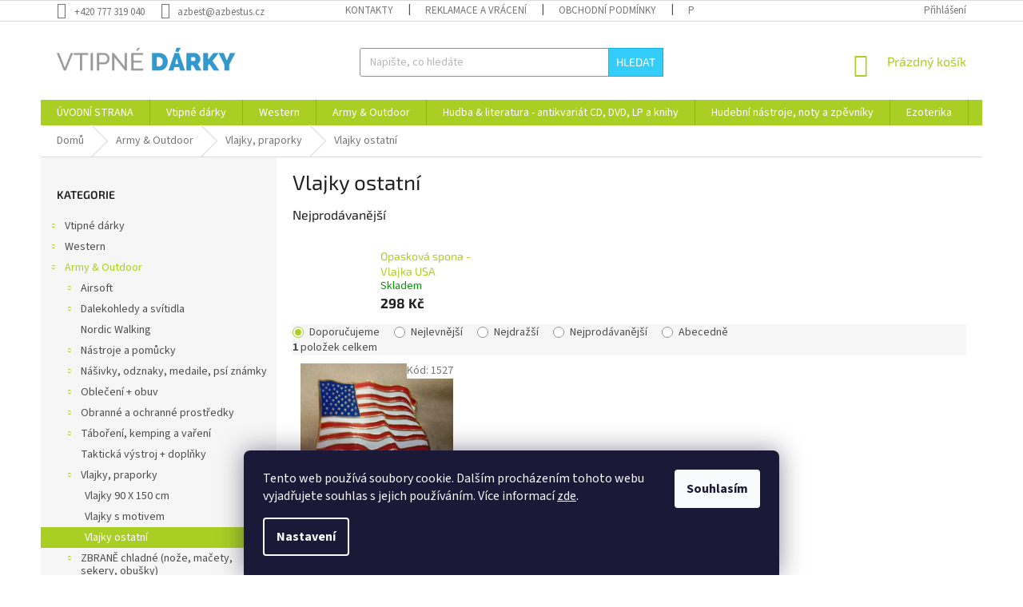

--- FILE ---
content_type: text/html; charset=utf-8
request_url: https://www.vtipne-darky.info/vlajky-ostatni/
body_size: 39570
content:
<!doctype html><html lang="cs" dir="ltr" class="header-background-light external-fonts-loaded"><head><meta charset="utf-8" /><meta name="viewport" content="width=device-width,initial-scale=1" /><title>Vlajky ostatní - Vtipné dárky</title><link rel="preconnect" href="https://cdn.myshoptet.com" /><link rel="dns-prefetch" href="https://cdn.myshoptet.com" /><link rel="preload" href="https://cdn.myshoptet.com/prj/dist/master/cms/libs/jquery/jquery-1.11.3.min.js" as="script" /><link href="https://cdn.myshoptet.com/prj/dist/master/cms/templates/frontend_templates/shared/css/font-face/source-sans-3.css" rel="stylesheet"><link href="https://cdn.myshoptet.com/prj/dist/master/cms/templates/frontend_templates/shared/css/font-face/exo-2.css" rel="stylesheet"><link href="https://cdn.myshoptet.com/prj/dist/master/shop/dist/font-shoptet-11.css.98dac764b411554385c4.css" rel="stylesheet"><script>
dataLayer = [];
dataLayer.push({'shoptet' : {
    "pageType": "category",
    "currency": "CZK",
    "currencyInfo": {
        "decimalSeparator": ",",
        "exchangeRate": 1,
        "priceDecimalPlaces": 0,
        "symbol": "K\u010d",
        "symbolLeft": 0,
        "thousandSeparator": " "
    },
    "language": "cs",
    "projectId": 424104,
    "category": {
        "guid": "bafa1f97-96a8-11eb-bbb3-b8ca3a6063f8",
        "path": "Army & Outdoor | Vlajky, praporky | Vlajky ostatn\u00ed",
        "parentCategoryGuid": "d5054517-80b5-11eb-bbb3-b8ca3a6063f8"
    },
    "cartInfo": {
        "id": null,
        "freeShipping": false,
        "leftToFreeGift": {
            "formattedPrice": "0 K\u010d",
            "priceLeft": 0
        },
        "freeGift": false,
        "leftToFreeShipping": {
            "priceLeft": 3000,
            "dependOnRegion": 0,
            "formattedPrice": "3 000 K\u010d"
        },
        "discountCoupon": [],
        "getNoBillingShippingPrice": {
            "withoutVat": 0,
            "vat": 0,
            "withVat": 0
        },
        "cartItems": [],
        "taxMode": "ORDINARY"
    },
    "cart": [],
    "customer": {
        "priceRatio": 1,
        "priceListId": 1,
        "groupId": null,
        "registered": false,
        "mainAccount": false
    }
}});
dataLayer.push({'cookie_consent' : {
    "marketing": "denied",
    "analytics": "denied"
}});
document.addEventListener('DOMContentLoaded', function() {
    shoptet.consent.onAccept(function(agreements) {
        if (agreements.length == 0) {
            return;
        }
        dataLayer.push({
            'cookie_consent' : {
                'marketing' : (agreements.includes(shoptet.config.cookiesConsentOptPersonalisation)
                    ? 'granted' : 'denied'),
                'analytics': (agreements.includes(shoptet.config.cookiesConsentOptAnalytics)
                    ? 'granted' : 'denied')
            },
            'event': 'cookie_consent'
        });
    });
});
</script>
<meta property="og:type" content="website"><meta property="og:site_name" content="vtipne-darky.info"><meta property="og:url" content="https://www.vtipne-darky.info/vlajky-ostatni/"><meta property="og:title" content="Vlajky ostatní - Vtipné dárky"><meta name="author" content="Vtipné dárky"><meta name="web_author" content="Shoptet.cz"><meta name="dcterms.rightsHolder" content="www.vtipne-darky.info"><meta name="robots" content="index,follow"><meta property="og:image" content="https://cdn.myshoptet.com/usr/www.vtipne-darky.info/user/logos/logo.png?t=1762416027"><meta property="og:description" content="Vlajky ostatní, Vtipné dárky"><meta name="description" content="Vlajky ostatní, Vtipné dárky"><style>:root {--color-primary: #aacf24;--color-primary-h: 73;--color-primary-s: 70%;--color-primary-l: 48%;--color-primary-hover: #9bc20e;--color-primary-hover-h: 73;--color-primary-hover-s: 87%;--color-primary-hover-l: 41%;--color-secondary: #ff6600;--color-secondary-h: 24;--color-secondary-s: 100%;--color-secondary-l: 50%;--color-secondary-hover: #ff3c00;--color-secondary-hover-h: 14;--color-secondary-hover-s: 100%;--color-secondary-hover-l: 50%;--color-tertiary: #34cdf9;--color-tertiary-h: 193;--color-tertiary-s: 94%;--color-tertiary-l: 59%;--color-tertiary-hover: #14b1ef;--color-tertiary-hover-h: 197;--color-tertiary-hover-s: 87%;--color-tertiary-hover-l: 51%;--color-header-background: #ffffff;--template-font: "Source Sans 3";--template-headings-font: "Exo 2";--header-background-url: url("[data-uri]");--cookies-notice-background: #1A1937;--cookies-notice-color: #F8FAFB;--cookies-notice-button-hover: #f5f5f5;--cookies-notice-link-hover: #27263f;--templates-update-management-preview-mode-content: "Náhled aktualizací šablony je aktivní pro váš prohlížeč."}</style>
    
    <link href="https://cdn.myshoptet.com/prj/dist/master/shop/dist/main-11.less.293b18f24efcc54b19af.css" rel="stylesheet" />
        
    <script>var shoptet = shoptet || {};</script>
    <script src="https://cdn.myshoptet.com/prj/dist/master/shop/dist/main-3g-header.js.b3b3f48cd33902743054.js"></script>
<!-- User include --><!-- project html code header -->
<script type='text/javascript'>
	/* smartlook connections */
  window.smartlook||(function(d) {
    var o=smartlook=function(){ o.api.push(arguments)},h=d.getElementsByTagName('head')[0];
    var c=d.createElement('script');o.api=new Array();c.async=true;c.type='text/javascript';
    c.charset='utf-8';c.src='https://rec.smartlook.com/recorder.js';h.appendChild(c);
    })(document);
    smartlook('init', 'dc7bed9a3b4212689c84cd68cfbf8e9ff0a1796b');
</script>
<style>
/* schova bankovni ucet v potvrzeni objednavky krok 4 */
div.co-box.co-payment-method > div > div:nth-child(2) > table{display: none;}
/* grid 4 sloupce */
@media (min-width: 995px) {
	#products .product, .homepage-products-1 .product, .homepage-products-2 .product, .homepage-products-5 .product, .homepage-products-9 .product{
		width: 25% !important;
	}
}
/* grid 4 sloupce oprava border*/
@media (min-width: 995px) {
	.products-block>div:nth-child(3n){
   border-right-style: solid !important;
  }
  .products-block>div:nth-child(3){
   border-top-style: none !important;
  }
  .products-block>div:nth-child(4n){
   border-right-style: none !important;
  }
  .products-block>div:nth-child(4){
  	border-top-style: none !important;
  }
  .products-block>div:nth-child(even) {
  	border-right-style: solid;
  }
}

/* informacni prouzek nahoru */
.site-msg.information {
  top: 20px;
  bottom: auto !important;
  font-size: 16px;
}
</style>
<script src="https://eu1-config.doofinder.com/2.x/78e799d6-2213-4fa4-81d6-66d0049adc69.js" async></script>
<!-- /User include --><link rel="shortcut icon" href="/favicon.ico" type="image/x-icon" /><link rel="canonical" href="https://www.vtipne-darky.info/vlajky-ostatni/" />    <!-- Global site tag (gtag.js) - Google Analytics -->
    <script async src="https://www.googletagmanager.com/gtag/js?id=G-3RVCZB52V8"></script>
    <script>
        
        window.dataLayer = window.dataLayer || [];
        function gtag(){dataLayer.push(arguments);}
        

                    console.debug('default consent data');

            gtag('consent', 'default', {"ad_storage":"denied","analytics_storage":"denied","ad_user_data":"denied","ad_personalization":"denied","wait_for_update":500});
            dataLayer.push({
                'event': 'default_consent'
            });
        
        gtag('js', new Date());

        
                gtag('config', 'G-3RVCZB52V8', {"groups":"GA4","send_page_view":false,"content_group":"category","currency":"CZK","page_language":"cs"});
        
                gtag('config', 'AW-940563113');
        
        
        
        
        
                    gtag('event', 'page_view', {"send_to":"GA4","page_language":"cs","content_group":"category","currency":"CZK"});
        
        
        
        
        
        
        
        
        
        
        
        
        
        document.addEventListener('DOMContentLoaded', function() {
            if (typeof shoptet.tracking !== 'undefined') {
                for (var id in shoptet.tracking.bannersList) {
                    gtag('event', 'view_promotion', {
                        "send_to": "UA",
                        "promotions": [
                            {
                                "id": shoptet.tracking.bannersList[id].id,
                                "name": shoptet.tracking.bannersList[id].name,
                                "position": shoptet.tracking.bannersList[id].position
                            }
                        ]
                    });
                }
            }

            shoptet.consent.onAccept(function(agreements) {
                if (agreements.length !== 0) {
                    console.debug('gtag consent accept');
                    var gtagConsentPayload =  {
                        'ad_storage': agreements.includes(shoptet.config.cookiesConsentOptPersonalisation)
                            ? 'granted' : 'denied',
                        'analytics_storage': agreements.includes(shoptet.config.cookiesConsentOptAnalytics)
                            ? 'granted' : 'denied',
                                                                                                'ad_user_data': agreements.includes(shoptet.config.cookiesConsentOptPersonalisation)
                            ? 'granted' : 'denied',
                        'ad_personalization': agreements.includes(shoptet.config.cookiesConsentOptPersonalisation)
                            ? 'granted' : 'denied',
                        };
                    console.debug('update consent data', gtagConsentPayload);
                    gtag('consent', 'update', gtagConsentPayload);
                    dataLayer.push(
                        { 'event': 'update_consent' }
                    );
                }
            });
        });
    </script>
</head><body class="desktop id-1654 in-vlajky-ostatni template-11 type-category multiple-columns-body columns-3 ums_a11y_category_page--off ums_discussion_rating_forms--off ums_a11y_pagination--on mobile-header-version-0"><noscript>
    <style>
        #header {
            padding-top: 0;
            position: relative !important;
            top: 0;
        }
        .header-navigation {
            position: relative !important;
        }
        .overall-wrapper {
            margin: 0 !important;
        }
        body:not(.ready) {
            visibility: visible !important;
        }
    </style>
    <div class="no-javascript">
        <div class="no-javascript__title">Musíte změnit nastavení vašeho prohlížeče</div>
        <div class="no-javascript__text">Podívejte se na: <a href="https://www.google.com/support/bin/answer.py?answer=23852">Jak povolit JavaScript ve vašem prohlížeči</a>.</div>
        <div class="no-javascript__text">Pokud používáte software na blokování reklam, může být nutné povolit JavaScript z této stránky.</div>
        <div class="no-javascript__text">Děkujeme.</div>
    </div>
</noscript>

        <div id="fb-root"></div>
        <script>
            window.fbAsyncInit = function() {
                FB.init({
//                    appId            : 'your-app-id',
                    autoLogAppEvents : true,
                    xfbml            : true,
                    version          : 'v19.0'
                });
            };
        </script>
        <script async defer crossorigin="anonymous" src="https://connect.facebook.net/cs_CZ/sdk.js"></script>    <div class="siteCookies siteCookies--bottom siteCookies--dark js-siteCookies" role="dialog" data-testid="cookiesPopup" data-nosnippet>
        <div class="siteCookies__form">
            <div class="siteCookies__content">
                <div class="siteCookies__text">
                    Tento web používá soubory cookie. Dalším procházením tohoto webu vyjadřujete souhlas s jejich používáním. Více informací <a href="https://424104.myshoptet.com/podminky-ochrany-osobnich-udaju/" target="\">zde</a>.
                </div>
                <p class="siteCookies__links">
                    <button class="siteCookies__link js-cookies-settings" aria-label="Nastavení cookies" data-testid="cookiesSettings">Nastavení</button>
                </p>
            </div>
            <div class="siteCookies__buttonWrap">
                                <button class="siteCookies__button js-cookiesConsentSubmit" value="all" aria-label="Přijmout cookies" data-testid="buttonCookiesAccept">Souhlasím</button>
            </div>
        </div>
        <script>
            document.addEventListener("DOMContentLoaded", () => {
                const siteCookies = document.querySelector('.js-siteCookies');
                document.addEventListener("scroll", shoptet.common.throttle(() => {
                    const st = document.documentElement.scrollTop;
                    if (st > 1) {
                        siteCookies.classList.add('siteCookies--scrolled');
                    } else {
                        siteCookies.classList.remove('siteCookies--scrolled');
                    }
                }, 100));
            });
        </script>
    </div>
<a href="#content" class="skip-link sr-only">Přejít na obsah</a><div class="overall-wrapper"><div class="user-action"><div class="container"><div class="user-action-in"><div class="user-action-login popup-widget login-widget"><div class="popup-widget-inner"><h2>Přihlášení k vašemu účtu</h2><div id="customerLogin"><form action="/action/Customer/Login/" method="post" id="formLoginIncluded" class="csrf-enabled" data-testid="formLogin"><input type="hidden" name="referer" value="" /><div class="form-group"><div class="input-wrapper email js-validated-element-wrapper no-label"><input type="email" name="email" class="form-control" placeholder="E-mailová adresa (např. jan@novak.cz)" data-testid="inputEmail" autocomplete="email" required /></div></div><div class="form-group"><div class="input-wrapper password js-validated-element-wrapper no-label"><input type="password" name="password" class="form-control" placeholder="Heslo" data-testid="inputPassword" autocomplete="current-password" required /><span class="no-display">Nemůžete vyplnit toto pole</span><input type="text" name="surname" value="" class="no-display" /></div></div><div class="form-group"><div class="login-wrapper"><button type="submit" class="btn btn-secondary btn-text btn-login" data-testid="buttonSubmit">Přihlásit se</button><div class="password-helper"><a href="/registrace/" data-testid="signup" rel="nofollow">Nová registrace</a><a href="/klient/zapomenute-heslo/" rel="nofollow">Zapomenuté heslo</a></div></div></div></form>
</div></div></div>
    <div id="cart-widget" class="user-action-cart popup-widget cart-widget loader-wrapper" data-testid="popupCartWidget" role="dialog" aria-hidden="true"><div class="popup-widget-inner cart-widget-inner place-cart-here"><div class="loader-overlay"><div class="loader"></div></div></div><div class="cart-widget-button"><a href="/kosik/" class="btn btn-conversion" id="continue-order-button" rel="nofollow" data-testid="buttonNextStep">Pokračovat do košíku</a></div></div></div>
</div></div><div class="top-navigation-bar" data-testid="topNavigationBar">

    <div class="container">

        <div class="top-navigation-contacts">
            <strong>Zákaznická podpora:</strong><a href="tel:+420777319040" class="project-phone" aria-label="Zavolat na +420777319040" data-testid="contactboxPhone"><span>+420 777 319 040</span></a><a href="mailto:azbest@azbestus.cz" class="project-email" data-testid="contactboxEmail"><span>azbest@azbestus.cz</span></a>        </div>

                            <div class="top-navigation-menu">
                <div class="top-navigation-menu-trigger"></div>
                <ul class="top-navigation-bar-menu">
                                            <li class="top-navigation-menu-item-29">
                            <a href="/kontakty/">KONTAKTY</a>
                        </li>
                                            <li class="top-navigation-menu-item-740">
                            <a href="/reklamace-a-vraceni/">Reklamace a vrácení</a>
                        </li>
                                            <li class="top-navigation-menu-item-39">
                            <a href="/obchodni-podminky/">Obchodní podmínky</a>
                        </li>
                                            <li class="top-navigation-menu-item-691">
                            <a href="/podminky-ochrany-osobnich-udaju/">Podmínky ochrany osobních údajů </a>
                        </li>
                                            <li class="top-navigation-menu-item-3516">
                            <a href="/doprava-a-platba/">Doprava a platba</a>
                        </li>
                                    </ul>
                <ul class="top-navigation-bar-menu-helper"></ul>
            </div>
        
        <div class="top-navigation-tools">
            <div class="responsive-tools">
                <a href="#" class="toggle-window" data-target="search" aria-label="Hledat" data-testid="linkSearchIcon"></a>
                                                            <a href="#" class="toggle-window" data-target="login"></a>
                                                    <a href="#" class="toggle-window" data-target="navigation" aria-label="Menu" data-testid="hamburgerMenu"></a>
            </div>
                        <a href="/login/?backTo=%2Fvlajky-ostatni%2F" class="top-nav-button top-nav-button-login primary login toggle-window" data-target="login" data-testid="signin" rel="nofollow"><span>Přihlášení</span></a>        </div>

    </div>

</div>
<header id="header"><div class="container navigation-wrapper">
    <div class="header-top">
        <div class="site-name-wrapper">
            <div class="site-name"><a href="/" data-testid="linkWebsiteLogo"><img src="https://cdn.myshoptet.com/usr/www.vtipne-darky.info/user/logos/logo.png" alt="Vtipné dárky" fetchpriority="low" /></a></div>        </div>
        <div class="search" itemscope itemtype="https://schema.org/WebSite">
            <meta itemprop="headline" content="Vlajky ostatní"/><meta itemprop="url" content="https://www.vtipne-darky.info"/><meta itemprop="text" content="Vlajky ostatní, Vtipné dárky"/>            <form action="/action/ProductSearch/prepareString/" method="post"
    id="formSearchForm" class="search-form compact-form js-search-main"
    itemprop="potentialAction" itemscope itemtype="https://schema.org/SearchAction" data-testid="searchForm">
    <fieldset>
        <meta itemprop="target"
            content="https://www.vtipne-darky.info/vyhledavani/?string={string}"/>
        <input type="hidden" name="language" value="cs"/>
        
            
<input
    type="search"
    name="string"
        class="query-input form-control search-input js-search-input"
    placeholder="Napište, co hledáte"
    autocomplete="off"
    required
    itemprop="query-input"
    aria-label="Hledat"
    data-testid="searchInput"
>
            <button type="submit" class="btn btn-default" data-testid="searchBtn">Hledat</button>
        
    </fieldset>
</form>
        </div>
        <div class="navigation-buttons">
                
    <a href="/kosik/" class="btn btn-icon toggle-window cart-count" data-target="cart" data-hover="true" data-redirect="true" data-testid="headerCart" rel="nofollow" aria-haspopup="dialog" aria-expanded="false" aria-controls="cart-widget">
        
                <span class="sr-only">Nákupní košík</span>
        
            <span class="cart-price visible-lg-inline-block" data-testid="headerCartPrice">
                                    Prázdný košík                            </span>
        
    
            </a>
        </div>
    </div>
    <nav id="navigation" aria-label="Hlavní menu" data-collapsible="true"><div class="navigation-in menu"><ul class="menu-level-1" role="menubar" data-testid="headerMenuItems"><li class="menu-item-external-38" role="none"><a href="/" data-testid="headerMenuItem" role="menuitem" aria-expanded="false"><b>ÚVODNÍ STRANA</b></a></li>
<li class="menu-item-766 ext" role="none"><a href="/vtipne-darky/" data-testid="headerMenuItem" role="menuitem" aria-haspopup="true" aria-expanded="false"><b>Vtipné dárky</b><span class="submenu-arrow"></span></a><ul class="menu-level-2" aria-label="Vtipné dárky" tabindex="-1" role="menu"><li class="menu-item-1689 has-third-level" role="none"><a href="/pro-koho/" class="menu-image" data-testid="headerMenuItem" tabindex="-1" aria-hidden="true"><img src="data:image/svg+xml,%3Csvg%20width%3D%22140%22%20height%3D%22100%22%20xmlns%3D%22http%3A%2F%2Fwww.w3.org%2F2000%2Fsvg%22%3E%3C%2Fsvg%3E" alt="" aria-hidden="true" width="140" height="100"  data-src="https://cdn.myshoptet.com/usr/www.vtipne-darky.info/user/categories/thumb/200cc9455aa3399e9ec7f0c1afdf9dc0_resize_256_256_.jpg" fetchpriority="low" /></a><div><a href="/pro-koho/" data-testid="headerMenuItem" role="menuitem"><span>Vtipný dárek pro koho</span></a>
                                                    <ul class="menu-level-3" role="menu">
                                                                    <li class="menu-item-787" role="none">
                                        <a href="/darek-pro-zenu/" data-testid="headerMenuItem" role="menuitem">
                                            Dárek pro ženu</a>,                                    </li>
                                                                    <li class="menu-item-805" role="none">
                                        <a href="/darek-pro-muze/" data-testid="headerMenuItem" role="menuitem">
                                            Dárek pro muže</a>,                                    </li>
                                                                    <li class="menu-item-1692" role="none">
                                        <a href="/darek-pro-babicku/" data-testid="headerMenuItem" role="menuitem">
                                            Dárek pro babičku</a>,                                    </li>
                                                                    <li class="menu-item-1695" role="none">
                                        <a href="/darek-pro-dedecka/" data-testid="headerMenuItem" role="menuitem">
                                            Dárek pro dědečka</a>,                                    </li>
                                                                    <li class="menu-item-1740" role="none">
                                        <a href="/darek-pro-maminku/" data-testid="headerMenuItem" role="menuitem">
                                            Dárek pro maminku</a>,                                    </li>
                                                                    <li class="menu-item-1743" role="none">
                                        <a href="/darek-pro-tatinka/" data-testid="headerMenuItem" role="menuitem">
                                            Dárek pro tatínka</a>,                                    </li>
                                                                    <li class="menu-item-1869" role="none">
                                        <a href="/pro-manzela/" data-testid="headerMenuItem" role="menuitem">
                                            Pro manžela</a>,                                    </li>
                                                                    <li class="menu-item-1872" role="none">
                                        <a href="/pro-manzelku/" data-testid="headerMenuItem" role="menuitem">
                                            Pro manželku</a>,                                    </li>
                                                                    <li class="menu-item-1845" role="none">
                                        <a href="/pro-kutily/" data-testid="headerMenuItem" role="menuitem">
                                            Pro kutily a zahrádkáře</a>,                                    </li>
                                                                    <li class="menu-item-790" role="none">
                                        <a href="/pro-deti/" data-testid="headerMenuItem" role="menuitem">
                                            Pro děti</a>,                                    </li>
                                                                    <li class="menu-item-829" role="none">
                                        <a href="/pro-kuraky/" data-testid="headerMenuItem" role="menuitem">
                                            Pro kuřáky</a>,                                    </li>
                                                                    <li class="menu-item-931" role="none">
                                        <a href="/pro-rybare-a-myslivce/" data-testid="headerMenuItem" role="menuitem">
                                            Pro rybáře a myslivce</a>,                                    </li>
                                                                    <li class="menu-item-2226" role="none">
                                        <a href="/pro-houbare/" data-testid="headerMenuItem" role="menuitem">
                                            Pro houbaře</a>,                                    </li>
                                                                    <li class="menu-item-2142" role="none">
                                        <a href="/pro-vodaky--trampy-a-taborniky/" data-testid="headerMenuItem" role="menuitem">
                                            Pro vodáky, trampy a táborníky</a>,                                    </li>
                                                                    <li class="menu-item-934" role="none">
                                        <a href="/pro-sportovce/" data-testid="headerMenuItem" role="menuitem">
                                            Pro sportovce</a>,                                    </li>
                                                                    <li class="menu-item-3258" role="none">
                                        <a href="/pro-sportovni-fanousky--demonstranty/" data-testid="headerMenuItem" role="menuitem">
                                            Pro sportovní fanoušky, demonstranty, ...</a>,                                    </li>
                                                                    <li class="menu-item-907" role="none">
                                        <a href="/pro-motoristy/" data-testid="headerMenuItem" role="menuitem">
                                            Pro motoristy</a>,                                    </li>
                                                                    <li class="menu-item-1701" role="none">
                                        <a href="/pro-kuchare--ku/" data-testid="headerMenuItem" role="menuitem">
                                            Pro kuchaře (ku)</a>,                                    </li>
                                                                    <li class="menu-item-1707" role="none">
                                        <a href="/pro-erotomana/" data-testid="headerMenuItem" role="menuitem">
                                            Pro erotomana(ku)</a>,                                    </li>
                                                                    <li class="menu-item-1704" role="none">
                                        <a href="/pro-parmena-a-kalice/" data-testid="headerMenuItem" role="menuitem">
                                            Pro pařmena a kaliče</a>,                                    </li>
                                                                    <li class="menu-item-2145" role="none">
                                        <a href="/pro-rockera/" data-testid="headerMenuItem" role="menuitem">
                                            Pro rockera</a>,                                    </li>
                                                                    <li class="menu-item-1812" role="none">
                                        <a href="/pro-kamose-kamosku/" data-testid="headerMenuItem" role="menuitem">
                                            Pro kámoše - kámošku</a>,                                    </li>
                                                                    <li class="menu-item-2175" role="none">
                                        <a href="/dietu-a-boj-za-lepsi-postavu/" data-testid="headerMenuItem" role="menuitem">
                                            Dietu a boj za lepší postavu</a>,                                    </li>
                                                                    <li class="menu-item-2154" role="none">
                                        <a href="/pro-jedlika-az-zrouta/" data-testid="headerMenuItem" role="menuitem">
                                            Pro jedlíka až žrouta</a>,                                    </li>
                                                                    <li class="menu-item-2172" role="none">
                                        <a href="/sefa-sefku/" data-testid="headerMenuItem" role="menuitem">
                                            Šéfa / šéfku</a>,                                    </li>
                                                                    <li class="menu-item-1815" role="none">
                                        <a href="/pro-neoblibenou-a-nesympatickou-osobu/" data-testid="headerMenuItem" role="menuitem">
                                            Pro NEOBLÍBENOU a NESYMPATICKOU osobu</a>                                    </li>
                                                            </ul>
                        </div></li><li class="menu-item-1710 has-third-level" role="none"><a href="/k-prilezitosti--udalosti--tradice--svatky/" class="menu-image" data-testid="headerMenuItem" tabindex="-1" aria-hidden="true"><img src="data:image/svg+xml,%3Csvg%20width%3D%22140%22%20height%3D%22100%22%20xmlns%3D%22http%3A%2F%2Fwww.w3.org%2F2000%2Fsvg%22%3E%3C%2Fsvg%3E" alt="" aria-hidden="true" width="140" height="100"  data-src="https://cdn.myshoptet.com/usr/www.vtipne-darky.info/user/categories/thumb/50472_10809__vyr_10528img163.jpg" fetchpriority="low" /></a><div><a href="/k-prilezitosti--udalosti--tradice--svatky/" data-testid="headerMenuItem" role="menuitem"><span>K příležitosti (události, tradice, svátky)</span></a>
                                                    <ul class="menu-level-3" role="menu">
                                                                    <li class="menu-item-865" role="none">
                                        <a href="/vyroci/" data-testid="headerMenuItem" role="menuitem">
                                            Výročí</a>,                                    </li>
                                                                    <li class="menu-item-853" role="none">
                                        <a href="/svaty-valentyn--14--2/" data-testid="headerMenuItem" role="menuitem">
                                            Svatý Valentýn (14. 2.)</a>,                                    </li>
                                                                    <li class="menu-item-802" role="none">
                                        <a href="/mikulas--cert--andel--5--12/" data-testid="headerMenuItem" role="menuitem">
                                            Mikuláš, čert, anděl (5. 12.)</a>,                                    </li>
                                                                    <li class="menu-item-775" role="none">
                                        <a href="/haloween--31--10--horor--lebky--emo/" data-testid="headerMenuItem" role="menuitem">
                                            Haloween (31. 10.), horor, lebky, EMO...</a>,                                    </li>
                                                                    <li class="menu-item-1713" role="none">
                                        <a href="/paleni-carodejnic--30--4/" data-testid="headerMenuItem" role="menuitem">
                                            Pálení čarodějnic (30. 4.)</a>,                                    </li>
                                                                    <li class="menu-item-1716" role="none">
                                        <a href="/svatky-vanocni--24--12/" data-testid="headerMenuItem" role="menuitem">
                                            Svátky Vánoční (24. 12.)</a>,                                    </li>
                                                                    <li class="menu-item-1719" role="none">
                                        <a href="/k-narozeninam/" data-testid="headerMenuItem" role="menuitem">
                                            K narozeninám</a>,                                    </li>
                                                                    <li class="menu-item-1722" role="none">
                                        <a href="/ke-svatbe-rozlucce-se-svobodou/" data-testid="headerMenuItem" role="menuitem">
                                            Ke svatbě + rozlučce se svobodou</a>,                                    </li>
                                                                    <li class="menu-item-1725" role="none">
                                        <a href="/k-vyroci-svatby/" data-testid="headerMenuItem" role="menuitem">
                                            K výročí svatby</a>,                                    </li>
                                                                    <li class="menu-item-1728" role="none">
                                        <a href="/k-narozeni-potomka/" data-testid="headerMenuItem" role="menuitem">
                                            K narození potomka</a>,                                    </li>
                                                                    <li class="menu-item-1731" role="none">
                                        <a href="/pracovni/" data-testid="headerMenuItem" role="menuitem">
                                            Pracovní</a>,                                    </li>
                                                                    <li class="menu-item-1734" role="none">
                                        <a href="/k-duchodu/" data-testid="headerMenuItem" role="menuitem">
                                            K důchodu</a>                                    </li>
                                                            </ul>
                        </div></li><li class="menu-item-793 has-third-level" role="none"><a href="/humorne-obleceni-a-textil-s-potiskem/" class="menu-image" data-testid="headerMenuItem" tabindex="-1" aria-hidden="true"><img src="data:image/svg+xml,%3Csvg%20width%3D%22140%22%20height%3D%22100%22%20xmlns%3D%22http%3A%2F%2Fwww.w3.org%2F2000%2Fsvg%22%3E%3C%2Fsvg%3E" alt="" aria-hidden="true" width="140" height="100"  data-src="https://cdn.myshoptet.com/usr/www.vtipne-darky.info/user/categories/thumb/retro-plavky-panske.jpg" fetchpriority="low" /></a><div><a href="/humorne-obleceni-a-textil-s-potiskem/" data-testid="headerMenuItem" role="menuitem"><span>Humorné oblečení a textil s potiskem</span></a>
                                                    <ul class="menu-level-3" role="menu">
                                                                    <li class="menu-item-1198" role="none">
                                        <a href="/trika-zertovna--pro-muze-i-zeny/" data-testid="headerMenuItem" role="menuitem">
                                            Trika žertovná (pro muže i ženy)</a>,                                    </li>
                                                                    <li class="menu-item-2205" role="none">
                                        <a href="/trika-s-motivem/" data-testid="headerMenuItem" role="menuitem">
                                            Trika s motivem (motorkářský a další)</a>,                                    </li>
                                                                    <li class="menu-item-3471" role="none">
                                        <a href="/mikiny-s-motivem/" data-testid="headerMenuItem" role="menuitem">
                                            Mikiny s motivem</a>,                                    </li>
                                                                    <li class="menu-item-1204" role="none">
                                        <a href="/nocni-kosile-s-cepickou--pro-muze-i-zeny/" data-testid="headerMenuItem" role="menuitem">
                                            Noční košile s čepičkou (pro muže i ženy)</a>,                                    </li>
                                                                    <li class="menu-item-1207" role="none">
                                        <a href="/zastery-vesele-v-univerzalni-velikosti--pro-muze-i-zeny/" data-testid="headerMenuItem" role="menuitem">
                                            Zástěry veselé v univerzální velikosti (pro muže i ženy)</a>,                                    </li>
                                                                    <li class="menu-item-796" role="none">
                                        <a href="/vtipne-modni-doplnky/" data-testid="headerMenuItem" role="menuitem">
                                            Vtipné módní doplňky</a>,                                    </li>
                                                                    <li class="menu-item-1222" role="none">
                                        <a href="/zertovne-kahlotky-tanga/" data-testid="headerMenuItem" role="menuitem">
                                            Žertovné kahlotky - tanga</a>,                                    </li>
                                                                    <li class="menu-item-1225" role="none">
                                        <a href="/zertovna-tanga-pro-pany/" data-testid="headerMenuItem" role="menuitem">
                                            Žertovná tanga pro pány</a>,                                    </li>
                                                                    <li class="menu-item-1216" role="none">
                                        <a href="/vtipne-trenky/" data-testid="headerMenuItem" role="menuitem">
                                            Vtipné trenky</a>,                                    </li>
                                                                    <li class="menu-item-1737" role="none">
                                        <a href="/klobouky--cepice-2/" data-testid="headerMenuItem" role="menuitem">
                                            Klobouky, čepice</a>,                                    </li>
                                                                    <li class="menu-item-1240" role="none">
                                        <a href="/zertovne-kravaty/" data-testid="headerMenuItem" role="menuitem">
                                            Žertovné kravaty</a>,                                    </li>
                                                                    <li class="menu-item-1219" role="none">
                                        <a href="/trika-na-flasku/" data-testid="headerMenuItem" role="menuitem">
                                            Trika na flašku</a>,                                    </li>
                                                                    <li class="menu-item-949" role="none">
                                        <a href="/polstare-a-polstarky/" data-testid="headerMenuItem" role="menuitem">
                                            Polštáře a polštářky</a>,                                    </li>
                                                                    <li class="menu-item-1255" role="none">
                                        <a href="/dekorativni-ryby/" data-testid="headerMenuItem" role="menuitem">
                                            Dekorativní ryby</a>,                                    </li>
                                                                    <li class="menu-item-943" role="none">
                                        <a href="/darkovy-hadr-na-podlahu/" data-testid="headerMenuItem" role="menuitem">
                                            Dárkový hadr na podlahu</a>,                                    </li>
                                                                    <li class="menu-item-2160" role="none">
                                        <a href="/plavky/" data-testid="headerMenuItem" role="menuitem">
                                            Plavky</a>,                                    </li>
                                                                    <li class="menu-item-2163" role="none">
                                        <a href="/boty--papuce--pantofle/" data-testid="headerMenuItem" role="menuitem">
                                            Boty, papuče, pantofle, ponožky</a>                                    </li>
                                                            </ul>
                        </div></li><li class="menu-item-769 has-third-level" role="none"><a href="/zertovne-predmety--kanadske-zertiky/" class="menu-image" data-testid="headerMenuItem" tabindex="-1" aria-hidden="true"><img src="data:image/svg+xml,%3Csvg%20width%3D%22140%22%20height%3D%22100%22%20xmlns%3D%22http%3A%2F%2Fwww.w3.org%2F2000%2Fsvg%22%3E%3C%2Fsvg%3E" alt="" aria-hidden="true" width="140" height="100"  data-src="https://cdn.myshoptet.com/usr/www.vtipne-darky.info/user/categories/thumb/11251-3_smejici-pytlik-20541.jpg" fetchpriority="low" /></a><div><a href="/zertovne-predmety--kanadske-zertiky/" data-testid="headerMenuItem" role="menuitem"><span>Žertovné předměty, kanadské žertíky</span></a>
                                                    <ul class="menu-level-3" role="menu">
                                                                    <li class="menu-item-856" role="none">
                                        <a href="/miniatury/" data-testid="headerMenuItem" role="menuitem">
                                            Miniatury</a>,                                    </li>
                                                                    <li class="menu-item-862" role="none">
                                        <a href="/neprirozene-velke-veci/" data-testid="headerMenuItem" role="menuitem">
                                            Nepřirozeně velké věci</a>,                                    </li>
                                                                    <li class="menu-item-781" role="none">
                                        <a href="/nechutnosti-od-pohledu--ci-pohmatu/" data-testid="headerMenuItem" role="menuitem">
                                            Nechutnosti od pohledu, či pohmatu</a>,                                    </li>
                                                                    <li class="menu-item-817" role="none">
                                        <a href="/zvukove/" data-testid="headerMenuItem" role="menuitem">
                                            Zvukové</a>,                                    </li>
                                                                    <li class="menu-item-823" role="none">
                                        <a href="/lekave--sokujici-lumparny/" data-testid="headerMenuItem" role="menuitem">
                                            Lekavé, šokující lumpárny</a>,                                    </li>
                                                                    <li class="menu-item-835" role="none">
                                        <a href="/zapachajici/" data-testid="headerMenuItem" role="menuitem">
                                            Zapáchající</a>,                                    </li>
                                                                    <li class="menu-item-841" role="none">
                                        <a href="/chutove--ci-tvarove-prekvapujici/" data-testid="headerMenuItem" role="menuitem">
                                            Chuťově, či tvarově překvapující</a>,                                    </li>
                                                                    <li class="menu-item-2133" role="none">
                                        <a href="/hmyz--hadi--ruzna-havet/" data-testid="headerMenuItem" role="menuitem">
                                            Hmyz, hadi, různá havěť</a>                                    </li>
                                                            </ul>
                        </div></li><li class="menu-item-850 has-third-level" role="none"><a href="/sexy-darky/" class="menu-image" data-testid="headerMenuItem" tabindex="-1" aria-hidden="true"><img src="data:image/svg+xml,%3Csvg%20width%3D%22140%22%20height%3D%22100%22%20xmlns%3D%22http%3A%2F%2Fwww.w3.org%2F2000%2Fsvg%22%3E%3C%2Fsvg%3E" alt="" aria-hidden="true" width="140" height="100"  data-src="https://cdn.myshoptet.com/usr/www.vtipne-darky.info/user/categories/thumb/_vyr_2429_eng_pl_sexy-naughty-knot-1741_1.jpg" fetchpriority="low" /></a><div><a href="/sexy-darky/" data-testid="headerMenuItem" role="menuitem"><span>Sexy dárky</span></a>
                                                    <ul class="menu-level-3" role="menu">
                                                                    <li class="menu-item-1749" role="none">
                                        <a href="/sexy-zertiky/" data-testid="headerMenuItem" role="menuitem">
                                            Sexy žertíky</a>,                                    </li>
                                                                    <li class="menu-item-1752" role="none">
                                        <a href="/sexy-hry/" data-testid="headerMenuItem" role="menuitem">
                                            Sexy hry</a>,                                    </li>
                                                                    <li class="menu-item-1755" role="none">
                                        <a href="/sexy-nadobi/" data-testid="headerMenuItem" role="menuitem">
                                            Sexy nádobí</a>,                                    </li>
                                                                    <li class="menu-item-3643" role="none">
                                        <a href="/sexy-pochutiny/" data-testid="headerMenuItem" role="menuitem">
                                            Sexy pochutiny</a>,                                    </li>
                                                                    <li class="menu-item-1758" role="none">
                                        <a href="/sexy-textil/" data-testid="headerMenuItem" role="menuitem">
                                            Sexy textil</a>,                                    </li>
                                                                    <li class="menu-item-1761" role="none">
                                        <a href="/sexshop/" data-testid="headerMenuItem" role="menuitem">
                                            SexShop</a>                                    </li>
                                                            </ul>
                        </div></li><li class="menu-item-832" role="none"><a href="/keramika--sklo--gratulace--cedulky/" class="menu-image" data-testid="headerMenuItem" tabindex="-1" aria-hidden="true"><img src="data:image/svg+xml,%3Csvg%20width%3D%22140%22%20height%3D%22100%22%20xmlns%3D%22http%3A%2F%2Fwww.w3.org%2F2000%2Fsvg%22%3E%3C%2Fsvg%3E" alt="" aria-hidden="true" width="140" height="100"  data-src="https://cdn.myshoptet.com/prj/dist/master/cms/templates/frontend_templates/00/img/folder.svg" fetchpriority="low" /></a><div><a href="/keramika--sklo--gratulace--cedulky/" data-testid="headerMenuItem" role="menuitem"><span>Keramika, sklo, gratulace, cedulky</span></a>
                        </div></li><li class="menu-item-1773 has-third-level" role="none"><a href="/karneval--party--ples/" class="menu-image" data-testid="headerMenuItem" tabindex="-1" aria-hidden="true"><img src="data:image/svg+xml,%3Csvg%20width%3D%22140%22%20height%3D%22100%22%20xmlns%3D%22http%3A%2F%2Fwww.w3.org%2F2000%2Fsvg%22%3E%3C%2Fsvg%3E" alt="" aria-hidden="true" width="140" height="100"  data-src="https://cdn.myshoptet.com/usr/www.vtipne-darky.info/user/categories/thumb/12029058571508770740.jpg" fetchpriority="low" /></a><div><a href="/karneval--party--ples/" data-testid="headerMenuItem" role="menuitem"><span>Karneval, party, ples</span></a>
                                                    <ul class="menu-level-3" role="menu">
                                                                    <li class="menu-item-772" role="none">
                                        <a href="/masky/" data-testid="headerMenuItem" role="menuitem">
                                            Masky</a>,                                    </li>
                                                                    <li class="menu-item-799" role="none">
                                        <a href="/kostymy/" data-testid="headerMenuItem" role="menuitem">
                                            Kostýmy</a>,                                    </li>
                                                                    <li class="menu-item-808" role="none">
                                        <a href="/na-hlavu/" data-testid="headerMenuItem" role="menuitem">
                                            Na hlavu (paruky, kloboučky, čepice)</a>,                                    </li>
                                                                    <li class="menu-item-952" role="none">
                                        <a href="/bryle/" data-testid="headerMenuItem" role="menuitem">
                                            Brýle</a>,                                    </li>
                                                                    <li class="menu-item-2184" role="none">
                                        <a href="/vousy--kniry--ples/" data-testid="headerMenuItem" role="menuitem">
                                            Vousy, kníry, pleš,</a>,                                    </li>
                                                                    <li class="menu-item-1878" role="none">
                                        <a href="/usi--nosy--brady/" data-testid="headerMenuItem" role="menuitem">
                                            Zuby, uši, nosy, brady, nehty</a>,                                    </li>
                                                                    <li class="menu-item-1881" role="none">
                                        <a href="/jizvy--rany--krev/" data-testid="headerMenuItem" role="menuitem">
                                            Jizvy, rány, krev, latex</a>,                                    </li>
                                                                    <li class="menu-item-1884" role="none">
                                        <a href="/casti-tela--koncetiny--kosti/" data-testid="headerMenuItem" role="menuitem">
                                            Části těla, končetiny, kosti</a>,                                    </li>
                                                                    <li class="menu-item-1875" role="none">
                                        <a href="/ocni-kontaktni-cocky-barevne/" data-testid="headerMenuItem" role="menuitem">
                                            Oční kontaktní čočky barevné</a>,                                    </li>
                                                                    <li class="menu-item-946" role="none">
                                        <a href="/kosmetika-zertovna--make-up--liceni/" data-testid="headerMenuItem" role="menuitem">
                                            MAKE UP, líčení, kosmetika žertovná</a>,                                    </li>
                                                                    <li class="menu-item-1183" role="none">
                                        <a href="/sperky--bizuterie/" data-testid="headerMenuItem" role="menuitem">
                                            Šperky, bižuterie</a>,                                    </li>
                                                                    <li class="menu-item-1195" role="none">
                                        <a href="/hippies--rasta--free/" data-testid="headerMenuItem" role="menuitem">
                                            Hippies, rasta, free</a>,                                    </li>
                                                                    <li class="menu-item-2139" role="none">
                                        <a href="/jine-doplnky-2/" data-testid="headerMenuItem" role="menuitem">
                                            Jiné doplňky</a>,                                    </li>
                                                                    <li class="menu-item-2166" role="none">
                                        <a href="/obuv--papuce--ponozky--pantofle/" data-testid="headerMenuItem" role="menuitem">
                                            Rukavice, obuv, papuče, ponožky, pantofle</a>,                                    </li>
                                                                    <li class="menu-item-2238" role="none">
                                        <a href="/helium--balonky/" data-testid="headerMenuItem" role="menuitem">
                                            Helium, balónky, lampiony štěstí</a>,                                    </li>
                                                                    <li class="menu-item-2259" role="none">
                                        <a href="/konfety--serpentiny--dekorace--svicky/" data-testid="headerMenuItem" role="menuitem">
                                            Konfety, serpentiny, dekorace, svíčky</a>                                    </li>
                                                            </ul>
                        </div></li><li class="menu-item-2247" role="none"><a href="/horor--emo--lebky/" class="menu-image" data-testid="headerMenuItem" tabindex="-1" aria-hidden="true"><img src="data:image/svg+xml,%3Csvg%20width%3D%22140%22%20height%3D%22100%22%20xmlns%3D%22http%3A%2F%2Fwww.w3.org%2F2000%2Fsvg%22%3E%3C%2Fsvg%3E" alt="" aria-hidden="true" width="140" height="100"  data-src="https://cdn.myshoptet.com/usr/www.vtipne-darky.info/user/categories/thumb/lebka___ern___16cm.jpg" fetchpriority="low" /></a><div><a href="/horor--emo--lebky/" data-testid="headerMenuItem" role="menuitem"><span>Horor, EMO, lebky</span></a>
                        </div></li><li class="menu-item-2232" role="none"><a href="/svolavadla--cinkadla--akusticke-signaly/" class="menu-image" data-testid="headerMenuItem" tabindex="-1" aria-hidden="true"><img src="data:image/svg+xml,%3Csvg%20width%3D%22140%22%20height%3D%22100%22%20xmlns%3D%22http%3A%2F%2Fwww.w3.org%2F2000%2Fsvg%22%3E%3C%2Fsvg%3E" alt="" aria-hidden="true" width="140" height="100"  data-src="https://cdn.myshoptet.com/usr/www.vtipne-darky.info/user/categories/thumb/svol__va___na_k__vu-zvonek.jpg" fetchpriority="low" /></a><div><a href="/svolavadla--cinkadla--akusticke-signaly/" data-testid="headerMenuItem" role="menuitem"><span>Svolávadla, cinkadla, akustické signály</span></a>
                        </div></li><li class="menu-item-1770 has-third-level" role="none"><a href="/pro-domacnost/" class="menu-image" data-testid="headerMenuItem" tabindex="-1" aria-hidden="true"><img src="data:image/svg+xml,%3Csvg%20width%3D%22140%22%20height%3D%22100%22%20xmlns%3D%22http%3A%2F%2Fwww.w3.org%2F2000%2Fsvg%22%3E%3C%2Fsvg%3E" alt="" aria-hidden="true" width="140" height="100"  data-src="https://cdn.myshoptet.com/usr/www.vtipne-darky.info/user/categories/thumb/unnamed-4.jpg" fetchpriority="low" /></a><div><a href="/pro-domacnost/" data-testid="headerMenuItem" role="menuitem"><span>Pro domácnost</span></a>
                                                    <ul class="menu-level-3" role="menu">
                                                                    <li class="menu-item-820" role="none">
                                        <a href="/ptakoviny-ze-dreva/" data-testid="headerMenuItem" role="menuitem">
                                            Ptákoviny ze dřeva</a>,                                    </li>
                                                                    <li class="menu-item-955" role="none">
                                        <a href="/toaletni-papir/" data-testid="headerMenuItem" role="menuitem">
                                            Toaletní papír</a>,                                    </li>
                                                                    <li class="menu-item-1776" role="none">
                                        <a href="/polstare/" data-testid="headerMenuItem" role="menuitem">
                                            Polštáře</a>,                                    </li>
                                                                    <li class="menu-item-1779" role="none">
                                        <a href="/do-kuchyne/" data-testid="headerMenuItem" role="menuitem">
                                            Do kuchyně</a>,                                    </li>
                                                                    <li class="menu-item-1782" role="none">
                                        <a href="/do-koupelny/" data-testid="headerMenuItem" role="menuitem">
                                            Do koupelny</a>,                                    </li>
                                                                    <li class="menu-item-1785" role="none">
                                        <a href="/do-loznice/" data-testid="headerMenuItem" role="menuitem">
                                            Do ložnice</a>,                                    </li>
                                                                    <li class="menu-item-1788" role="none">
                                        <a href="/sklenene/" data-testid="headerMenuItem" role="menuitem">
                                            Skleněné nádoby apod.</a>,                                    </li>
                                                                    <li class="menu-item-1791" role="none">
                                        <a href="/keramicke/" data-testid="headerMenuItem" role="menuitem">
                                            Keramické nádoby apod.</a>,                                    </li>
                                                                    <li class="menu-item-1794" role="none">
                                        <a href="/drevene/" data-testid="headerMenuItem" role="menuitem">
                                            Dřevěné</a>,                                    </li>
                                                                    <li class="menu-item-1797" role="none">
                                        <a href="/kovove/" data-testid="headerMenuItem" role="menuitem">
                                            Kovové</a>,                                    </li>
                                                                    <li class="menu-item-1800" role="none">
                                        <a href="/plastove/" data-testid="headerMenuItem" role="menuitem">
                                            Plastové</a>,                                    </li>
                                                                    <li class="menu-item-1803" role="none">
                                        <a href="/na-zahradu/" data-testid="headerMenuItem" role="menuitem">
                                            Na zahradu</a>,                                    </li>
                                                                    <li class="menu-item-1806" role="none">
                                        <a href="/do-pracovny--garaze--dilny/" data-testid="headerMenuItem" role="menuitem">
                                            Do pracovny, garáže, dílny</a>,                                    </li>
                                                                    <li class="menu-item-1809" role="none">
                                        <a href="/do-trucovny/" data-testid="headerMenuItem" role="menuitem">
                                            Do trucovny</a>,                                    </li>
                                                                    <li class="menu-item-2076" role="none">
                                        <a href="/kasicky-a-popelniky/" data-testid="headerMenuItem" role="menuitem">
                                            Kasičky a popelníky</a>,                                    </li>
                                                                    <li class="menu-item-2169" role="none">
                                        <a href="/na-toaletu--wc/" data-testid="headerMenuItem" role="menuitem">
                                            Na toaletu (WC)</a>,                                    </li>
                                                                    <li class="menu-item-2181" role="none">
                                        <a href="/do-kabelky/" data-testid="headerMenuItem" role="menuitem">
                                            Do kabelky</a>                                    </li>
                                                            </ul>
                        </div></li><li class="menu-item-2244" role="none"><a href="/hodiny-a-hodinky/" class="menu-image" data-testid="headerMenuItem" tabindex="-1" aria-hidden="true"><img src="data:image/svg+xml,%3Csvg%20width%3D%22140%22%20height%3D%22100%22%20xmlns%3D%22http%3A%2F%2Fwww.w3.org%2F2000%2Fsvg%22%3E%3C%2Fsvg%3E" alt="" aria-hidden="true" width="140" height="100"  data-src="https://cdn.myshoptet.com/usr/www.vtipne-darky.info/user/categories/thumb/335231a-emp.jpg" fetchpriority="low" /></a><div><a href="/hodiny-a-hodinky/" data-testid="headerMenuItem" role="menuitem"><span>Hodiny a hodinky</span></a>
                        </div></li><li class="menu-item-826 has-third-level" role="none"><a href="/https-www-vtipne-darky-info-pivo--parba--chlast-slast-/" class="menu-image" data-testid="headerMenuItem" tabindex="-1" aria-hidden="true"><img src="data:image/svg+xml,%3Csvg%20width%3D%22140%22%20height%3D%22100%22%20xmlns%3D%22http%3A%2F%2Fwww.w3.org%2F2000%2Fsvg%22%3E%3C%2Fsvg%3E" alt="" aria-hidden="true" width="140" height="100"  data-src="https://cdn.myshoptet.com/usr/www.vtipne-darky.info/user/categories/thumb/alkohol-12.jpg" fetchpriority="low" /></a><div><a href="/https-www-vtipne-darky-info-pivo--parba--chlast-slast-/" data-testid="headerMenuItem" role="menuitem"><span>Alkohol, pivo, pařba, beerzone, chlast - slast</span></a>
                                                    <ul class="menu-level-3" role="menu">
                                                                    <li class="menu-item-844" role="none">
                                        <a href="/alkohol-vtipne-zabaleny/" data-testid="headerMenuItem" role="menuitem">
                                            Alkohol vtipně zabalený</a>,                                    </li>
                                                                    <li class="menu-item-1423" role="none">
                                        <a href="/placatky-na-alkohol-likerky/" data-testid="headerMenuItem" role="menuitem">
                                            Placatky na alkohol - likérky</a>,                                    </li>
                                                                    <li class="menu-item-1764" role="none">
                                        <a href="/nadoby-na-alkohol/" data-testid="headerMenuItem" role="menuitem">
                                            Nádoby na alkohol</a>,                                    </li>
                                                                    <li class="menu-item-1767" role="none">
                                        <a href="/chlastaci-textil-a-doplnky/" data-testid="headerMenuItem" role="menuitem">
                                            Chlastací textil a doplňky</a>                                    </li>
                                                            </ul>
                        </div></li><li class="menu-item-2253" role="none"><a href="/darkova-a-zabavna-kosmetika--drogerie/" class="menu-image" data-testid="headerMenuItem" tabindex="-1" aria-hidden="true"><img src="data:image/svg+xml,%3Csvg%20width%3D%22140%22%20height%3D%22100%22%20xmlns%3D%22http%3A%2F%2Fwww.w3.org%2F2000%2Fsvg%22%3E%3C%2Fsvg%3E" alt="" aria-hidden="true" width="140" height="100"  data-src="https://cdn.myshoptet.com/usr/www.vtipne-darky.info/user/categories/thumb/mydlo_penis.gif" fetchpriority="low" /></a><div><a href="/darkova-a-zabavna-kosmetika--drogerie/" data-testid="headerMenuItem" role="menuitem"><span>Dárková a zábavná kosmetika, drogerie</span></a>
                        </div></li><li class="menu-item-847 has-third-level" role="none"><a href="/hlavolamy--magie--mechanicke-a-elektronicke-hracky/" class="menu-image" data-testid="headerMenuItem" tabindex="-1" aria-hidden="true"><img src="data:image/svg+xml,%3Csvg%20width%3D%22140%22%20height%3D%22100%22%20xmlns%3D%22http%3A%2F%2Fwww.w3.org%2F2000%2Fsvg%22%3E%3C%2Fsvg%3E" alt="" aria-hidden="true" width="140" height="100"  data-src="https://cdn.myshoptet.com/usr/www.vtipne-darky.info/user/categories/thumb/rk5x5.jpg" fetchpriority="low" /></a><div><a href="/hlavolamy--magie--mechanicke-a-elektronicke-hracky/" data-testid="headerMenuItem" role="menuitem"><span>Hlavolamy, magie, mechanické a elektronické hračky</span></a>
                                                    <ul class="menu-level-3" role="menu">
                                                                    <li class="menu-item-1893" role="none">
                                        <a href="/hlavolamy-ruzne/" data-testid="headerMenuItem" role="menuitem">
                                            Hlavolamy různé</a>,                                    </li>
                                                                    <li class="menu-item-1887" role="none">
                                        <a href="/hlavolamy-kovove/" data-testid="headerMenuItem" role="menuitem">
                                            Hlavolamy kovové</a>,                                    </li>
                                                                    <li class="menu-item-1890" role="none">
                                        <a href="/hlavolamy-drevene/" data-testid="headerMenuItem" role="menuitem">
                                            Hlavolamy dřevěné</a>,                                    </li>
                                                                    <li class="menu-item-2079" role="none">
                                        <a href="/hlavolamy-plastove/" data-testid="headerMenuItem" role="menuitem">
                                            Hlavolamy plastové</a>,                                    </li>
                                                                    <li class="menu-item-1231" role="none">
                                        <a href="/neocube-a-samohybne-mechanismy/" data-testid="headerMenuItem" role="menuitem">
                                            NeoCube a samohybné mechanismy</a>,                                    </li>
                                                                    <li class="menu-item-838" role="none">
                                        <a href="/kouzla--cary--magie/" data-testid="headerMenuItem" role="menuitem">
                                            Kouzla, čáry, magie</a>,                                    </li>
                                                                    <li class="menu-item-814" role="none">
                                        <a href="/elektronika/" data-testid="headerMenuItem" role="menuitem">
                                            Elektronika</a>                                    </li>
                                                            </ul>
                        </div></li><li class="menu-item-859" role="none"><a href="/spolecenske-hry/" class="menu-image" data-testid="headerMenuItem" tabindex="-1" aria-hidden="true"><img src="data:image/svg+xml,%3Csvg%20width%3D%22140%22%20height%3D%22100%22%20xmlns%3D%22http%3A%2F%2Fwww.w3.org%2F2000%2Fsvg%22%3E%3C%2Fsvg%3E" alt="" aria-hidden="true" width="140" height="100"  data-src="https://cdn.myshoptet.com/usr/www.vtipne-darky.info/user/categories/thumb/alkoholov___ruleta.jpg" fetchpriority="low" /></a><div><a href="/spolecenske-hry/" data-testid="headerMenuItem" role="menuitem"><span>Společenské hry</span></a>
                        </div></li><li class="menu-item-3433" role="none"><a href="/ruzence/" class="menu-image" data-testid="headerMenuItem" tabindex="-1" aria-hidden="true"><img src="data:image/svg+xml,%3Csvg%20width%3D%22140%22%20height%3D%22100%22%20xmlns%3D%22http%3A%2F%2Fwww.w3.org%2F2000%2Fsvg%22%3E%3C%2Fsvg%3E" alt="" aria-hidden="true" width="140" height="100"  data-src="https://cdn.myshoptet.com/usr/www.vtipne-darky.info/user/categories/thumb/360274_206337_1.jpg" fetchpriority="low" /></a><div><a href="/ruzence/" data-testid="headerMenuItem" role="menuitem"><span>Růžence</span></a>
                        </div></li><li class="menu-item-3593" role="none"><a href="/toaletni-papir-2/" class="menu-image" data-testid="headerMenuItem" tabindex="-1" aria-hidden="true"><img src="data:image/svg+xml,%3Csvg%20width%3D%22140%22%20height%3D%22100%22%20xmlns%3D%22http%3A%2F%2Fwww.w3.org%2F2000%2Fsvg%22%3E%3C%2Fsvg%3E" alt="" aria-hidden="true" width="140" height="100"  data-src="https://cdn.myshoptet.com/usr/www.vtipne-darky.info/user/categories/thumb/462750565_122171200268138549_8034213912277319985_n.jpg" fetchpriority="low" /></a><div><a href="/toaletni-papir-2/" data-testid="headerMenuItem" role="menuitem"><span>Toaletní papír</span></a>
                        </div></li><li class="menu-item-3562 has-third-level" role="none"><a href="/usen-darky-z-kuze/" class="menu-image" data-testid="headerMenuItem" tabindex="-1" aria-hidden="true"><img src="data:image/svg+xml,%3Csvg%20width%3D%22140%22%20height%3D%22100%22%20xmlns%3D%22http%3A%2F%2Fwww.w3.org%2F2000%2Fsvg%22%3E%3C%2Fsvg%3E" alt="" aria-hidden="true" width="140" height="100"  data-src="https://cdn.myshoptet.com/usr/www.vtipne-darky.info/user/categories/thumb/454473597_886243060217444_5558927546556391120_n.jpg" fetchpriority="low" /></a><div><a href="/usen-darky-z-kuze/" data-testid="headerMenuItem" role="menuitem"><span>Useň - dárky z kůže</span></a>
                                                    <ul class="menu-level-3" role="menu">
                                                                    <li class="menu-item-3565" role="none">
                                        <a href="/kozene-mesce--skapulire/" data-testid="headerMenuItem" role="menuitem">
                                            Kožené měšce, škapulíře</a>                                    </li>
                                                            </ul>
                        </div></li></ul></li>
<li class="menu-item-913 ext" role="none"><a href="/western/" data-testid="headerMenuItem" role="menuitem" aria-haspopup="true" aria-expanded="false"><b>Western</b><span class="submenu-arrow"></span></a><ul class="menu-level-2" aria-label="Western" tabindex="-1" role="menu"><li class="menu-item-1072" role="none"><a href="/bundy--vesty--kabaty/" class="menu-image" data-testid="headerMenuItem" tabindex="-1" aria-hidden="true"><img src="data:image/svg+xml,%3Csvg%20width%3D%22140%22%20height%3D%22100%22%20xmlns%3D%22http%3A%2F%2Fwww.w3.org%2F2000%2Fsvg%22%3E%3C%2Fsvg%3E" alt="" aria-hidden="true" width="140" height="100"  data-src="https://cdn.myshoptet.com/usr/www.vtipne-darky.info/user/categories/thumb/buffalo.jpg" fetchpriority="low" /></a><div><a href="/bundy--vesty--kabaty/" data-testid="headerMenuItem" role="menuitem"><span>Bundy, vesty, kabáty</span></a>
                        </div></li><li class="menu-item-3153" role="none"><a href="/obuv-boty/" class="menu-image" data-testid="headerMenuItem" tabindex="-1" aria-hidden="true"><img src="data:image/svg+xml,%3Csvg%20width%3D%22140%22%20height%3D%22100%22%20xmlns%3D%22http%3A%2F%2Fwww.w3.org%2F2000%2Fsvg%22%3E%3C%2Fsvg%3E" alt="" aria-hidden="true" width="140" height="100"  data-src="https://cdn.myshoptet.com/usr/www.vtipne-darky.info/user/categories/thumb/287246155_5573057182716552_4537013249586699490_n.jpg" fetchpriority="low" /></a><div><a href="/obuv-boty/" data-testid="headerMenuItem" role="menuitem"><span>Obuv - boty</span></a>
                        </div></li><li class="menu-item-2775" role="none"><a href="/pasek--opasek--holstr/" class="menu-image" data-testid="headerMenuItem" tabindex="-1" aria-hidden="true"><img src="data:image/svg+xml,%3Csvg%20width%3D%22140%22%20height%3D%22100%22%20xmlns%3D%22http%3A%2F%2Fwww.w3.org%2F2000%2Fsvg%22%3E%3C%2Fsvg%3E" alt="" aria-hidden="true" width="140" height="100"  data-src="https://cdn.myshoptet.com/usr/www.vtipne-darky.info/user/categories/thumb/krasne-mexicke-westernove-opasky-z-prave-kuze-v-38-konvolut-2-kusy-99032154.jpeg" fetchpriority="low" /></a><div><a href="/pasek--opasek--holstr/" data-testid="headerMenuItem" role="menuitem"><span>Pásek, opasek, holstr</span></a>
                        </div></li><li class="menu-item-1105" role="none"><a href="/western-klobouky--cepice--satky--celenky/" class="menu-image" data-testid="headerMenuItem" tabindex="-1" aria-hidden="true"><img src="data:image/svg+xml,%3Csvg%20width%3D%22140%22%20height%3D%22100%22%20xmlns%3D%22http%3A%2F%2Fwww.w3.org%2F2000%2Fsvg%22%3E%3C%2Fsvg%3E" alt="" aria-hidden="true" width="140" height="100"  data-src="https://cdn.myshoptet.com/usr/www.vtipne-darky.info/user/categories/thumb/amarillo.jpg" fetchpriority="low" /></a><div><a href="/western-klobouky--cepice--satky--celenky/" data-testid="headerMenuItem" role="menuitem"><span>Western - klobouky, čepice, šátky, čelenky</span></a>
                        </div></li><li class="menu-item-1201" role="none"><a href="/western-trika-a-kosile/" class="menu-image" data-testid="headerMenuItem" tabindex="-1" aria-hidden="true"><img src="data:image/svg+xml,%3Csvg%20width%3D%22140%22%20height%3D%22100%22%20xmlns%3D%22http%3A%2F%2Fwww.w3.org%2F2000%2Fsvg%22%3E%3C%2Fsvg%3E" alt="" aria-hidden="true" width="140" height="100"  data-src="https://cdn.myshoptet.com/usr/www.vtipne-darky.info/user/categories/thumb/2.jpg" fetchpriority="low" /></a><div><a href="/western-trika-a-kosile/" data-testid="headerMenuItem" role="menuitem"><span>Western trika a košile</span></a>
                        </div></li><li class="menu-item-925" role="none"><a href="/westernove-doplnky/" class="menu-image" data-testid="headerMenuItem" tabindex="-1" aria-hidden="true"><img src="data:image/svg+xml,%3Csvg%20width%3D%22140%22%20height%3D%22100%22%20xmlns%3D%22http%3A%2F%2Fwww.w3.org%2F2000%2Fsvg%22%3E%3C%2Fsvg%3E" alt="" aria-hidden="true" width="140" height="100"  data-src="https://cdn.myshoptet.com/usr/www.vtipne-darky.info/user/categories/thumb/gs19.jpg" fetchpriority="low" /></a><div><a href="/westernove-doplnky/" data-testid="headerMenuItem" role="menuitem"><span>Westernové doplňky</span></a>
                        </div></li></ul></li>
<li class="menu-item-880 ext" role="none"><a href="/army-outdoor/" data-testid="headerMenuItem" role="menuitem" aria-haspopup="true" aria-expanded="false"><b>Army &amp; Outdoor</b><span class="submenu-arrow"></span></a><ul class="menu-level-2" aria-label="Army &amp; Outdoor" tabindex="-1" role="menu"><li class="menu-item-1246 has-third-level" role="none"><a href="/airsoft/" class="menu-image" data-testid="headerMenuItem" tabindex="-1" aria-hidden="true"><img src="data:image/svg+xml,%3Csvg%20width%3D%22140%22%20height%3D%22100%22%20xmlns%3D%22http%3A%2F%2Fwww.w3.org%2F2000%2Fsvg%22%3E%3C%2Fsvg%3E" alt="" aria-hidden="true" width="140" height="100"  data-src="https://cdn.myshoptet.com/prj/dist/master/cms/templates/frontend_templates/00/img/folder.svg" fetchpriority="low" /></a><div><a href="/airsoft/" data-testid="headerMenuItem" role="menuitem"><span>Airsoft</span></a>
                                                    <ul class="menu-level-3" role="menu">
                                                                    <li class="menu-item-1249" role="none">
                                        <a href="/bryle--masky--chranice--rukavice/" data-testid="headerMenuItem" role="menuitem">
                                            Brýle, masky, chrániče, rukavice</a>,                                    </li>
                                                                    <li class="menu-item-1399" role="none">
                                        <a href="/kulicky-a-strelivo/" data-testid="headerMenuItem" role="menuitem">
                                            Kuličky a střelivo</a>,                                    </li>
                                                                    <li class="menu-item-1417" role="none">
                                        <a href="/hnaci-plyny/" data-testid="headerMenuItem" role="menuitem">
                                            Hnací plyny</a>,                                    </li>
                                                                    <li class="menu-item-1420" role="none">
                                        <a href="/zbrane-a-zasobniky/" data-testid="headerMenuItem" role="menuitem">
                                            Zbraně a zásobníky</a>                                    </li>
                                                            </ul>
                        </div></li><li class="menu-item-1177 has-third-level" role="none"><a href="/dalekohledy-a-svitidla/" class="menu-image" data-testid="headerMenuItem" tabindex="-1" aria-hidden="true"><img src="data:image/svg+xml,%3Csvg%20width%3D%22140%22%20height%3D%22100%22%20xmlns%3D%22http%3A%2F%2Fwww.w3.org%2F2000%2Fsvg%22%3E%3C%2Fsvg%3E" alt="" aria-hidden="true" width="140" height="100"  data-src="https://cdn.myshoptet.com/prj/dist/master/cms/templates/frontend_templates/00/img/folder.svg" fetchpriority="low" /></a><div><a href="/dalekohledy-a-svitidla/" data-testid="headerMenuItem" role="menuitem"><span>Dalekohledy a svítidla</span></a>
                                                    <ul class="menu-level-3" role="menu">
                                                                    <li class="menu-item-1854" role="none">
                                        <a href="/dalekohledy--nocni-videni--odposlech/" data-testid="headerMenuItem" role="menuitem">
                                            Dalekohledy, noční vidění, odposlech</a>,                                    </li>
                                                                    <li class="menu-item-1525" role="none">
                                        <a href="/baterky--celovky--lampy--lightstick/" data-testid="headerMenuItem" role="menuitem">
                                            Baterky, čelovky, lampy, lightstick</a>                                    </li>
                                                            </ul>
                        </div></li><li class="menu-item-1228" role="none"><a href="/nordic-walking/" class="menu-image" data-testid="headerMenuItem" tabindex="-1" aria-hidden="true"><img src="data:image/svg+xml,%3Csvg%20width%3D%22140%22%20height%3D%22100%22%20xmlns%3D%22http%3A%2F%2Fwww.w3.org%2F2000%2Fsvg%22%3E%3C%2Fsvg%3E" alt="" aria-hidden="true" width="140" height="100"  data-src="https://cdn.myshoptet.com/prj/dist/master/cms/templates/frontend_templates/00/img/folder.svg" fetchpriority="low" /></a><div><a href="/nordic-walking/" data-testid="headerMenuItem" role="menuitem"><span>Nordic Walking</span></a>
                        </div></li><li class="menu-item-1531 has-third-level" role="none"><a href="/nastroje-a-pomucky/" class="menu-image" data-testid="headerMenuItem" tabindex="-1" aria-hidden="true"><img src="data:image/svg+xml,%3Csvg%20width%3D%22140%22%20height%3D%22100%22%20xmlns%3D%22http%3A%2F%2Fwww.w3.org%2F2000%2Fsvg%22%3E%3C%2Fsvg%3E" alt="" aria-hidden="true" width="140" height="100"  data-src="https://cdn.myshoptet.com/prj/dist/master/cms/templates/frontend_templates/00/img/folder.svg" fetchpriority="low" /></a><div><a href="/nastroje-a-pomucky/" data-testid="headerMenuItem" role="menuitem"><span>Nástroje a pomůcky</span></a>
                                                    <ul class="menu-level-3" role="menu">
                                                                    <li class="menu-item-1534" role="none">
                                        <a href="/kamuflazni-potreby/" data-testid="headerMenuItem" role="menuitem">
                                            Kamuflážní potřeby</a>,                                    </li>
                                                                    <li class="menu-item-1537" role="none">
                                        <a href="/kompasy--busoly--orientace/" data-testid="headerMenuItem" role="menuitem">
                                            Kompasy, busoly, orientace</a>,                                    </li>
                                                                    <li class="menu-item-1540" role="none">
                                        <a href="/lana--snury--provazy--karabiny/" data-testid="headerMenuItem" role="menuitem">
                                            Lana, šňůry, provazy, karabiny</a>,                                    </li>
                                                                    <li class="menu-item-1543" role="none">
                                        <a href="/naradi-lopatky--pilky--sekyrky/" data-testid="headerMenuItem" role="menuitem">
                                            Nářadí - lopatky, pilky, sekyrky</a>,                                    </li>
                                                                    <li class="menu-item-1546" role="none">
                                        <a href="/impregnacni-prostredky/" data-testid="headerMenuItem" role="menuitem">
                                            Impregnační prostředky</a>                                    </li>
                                                            </ul>
                        </div></li><li class="menu-item-1549 has-third-level" role="none"><a href="/nasivky--odznaky--medaile--psi-znamky/" class="menu-image" data-testid="headerMenuItem" tabindex="-1" aria-hidden="true"><img src="data:image/svg+xml,%3Csvg%20width%3D%22140%22%20height%3D%22100%22%20xmlns%3D%22http%3A%2F%2Fwww.w3.org%2F2000%2Fsvg%22%3E%3C%2Fsvg%3E" alt="" aria-hidden="true" width="140" height="100"  data-src="https://cdn.myshoptet.com/prj/dist/master/cms/templates/frontend_templates/00/img/folder.svg" fetchpriority="low" /></a><div><a href="/nasivky--odznaky--medaile--psi-znamky/" data-testid="headerMenuItem" role="menuitem"><span>Nášivky, odznaky, medaile, psí známky</span></a>
                                                    <ul class="menu-level-3" role="menu">
                                                                    <li class="menu-item-1552" role="none">
                                        <a href="/identifikacni-znamky--psi-znamky/" data-testid="headerMenuItem" role="menuitem">
                                            Identifikační známky (Psí známky)</a>,                                    </li>
                                                                    <li class="menu-item-1555" role="none">
                                        <a href="/razba-identifikacnich-znamek/" data-testid="headerMenuItem" role="menuitem">
                                            Ražba identifikačních známek</a>,                                    </li>
                                                                    <li class="menu-item-1558" role="none">
                                        <a href="/medaile/" data-testid="headerMenuItem" role="menuitem">
                                            Medaile</a>,                                    </li>
                                                                    <li class="menu-item-1561" role="none">
                                        <a href="/nasivky/" data-testid="headerMenuItem" role="menuitem">
                                            Nášivky</a>,                                    </li>
                                                                    <li class="menu-item-1564" role="none">
                                        <a href="/odznaky/" data-testid="headerMenuItem" role="menuitem">
                                            Odznaky</a>,                                    </li>
                                                                    <li class="menu-item-1567" role="none">
                                        <a href="/vylozky--hodnosti/" data-testid="headerMenuItem" role="menuitem">
                                            Výložky, hodnosti</a>                                    </li>
                                                            </ul>
                        </div></li><li class="menu-item-961 has-third-level" role="none"><a href="/obleceni-obuv/" class="menu-image" data-testid="headerMenuItem" tabindex="-1" aria-hidden="true"><img src="data:image/svg+xml,%3Csvg%20width%3D%22140%22%20height%3D%22100%22%20xmlns%3D%22http%3A%2F%2Fwww.w3.org%2F2000%2Fsvg%22%3E%3C%2Fsvg%3E" alt="" aria-hidden="true" width="140" height="100"  data-src="https://cdn.myshoptet.com/prj/dist/master/cms/templates/frontend_templates/00/img/folder.svg" fetchpriority="low" /></a><div><a href="/obleceni-obuv/" data-testid="headerMenuItem" role="menuitem"><span>Oblečení + obuv</span></a>
                                                    <ul class="menu-level-3" role="menu">
                                                                    <li class="menu-item-1597" role="none">
                                        <a href="/bluzy--mikiny--svetry--vesty/" data-testid="headerMenuItem" role="menuitem">
                                            Blůzy, mikiny, svetry, vesty</a>,                                    </li>
                                                                    <li class="menu-item-1600" role="none">
                                        <a href="/bundy--bombery--parky--kabaty/" data-testid="headerMenuItem" role="menuitem">
                                            Bundy, bombery, parky, kabáty</a>,                                    </li>
                                                                    <li class="menu-item-1603" role="none">
                                        <a href="/detske-zbozi/" data-testid="headerMenuItem" role="menuitem">
                                            Dětské zboží</a>,                                    </li>
                                                                    <li class="menu-item-1606" role="none">
                                        <a href="/helmy--prilby/" data-testid="headerMenuItem" role="menuitem">
                                            Helmy, přilby</a>,                                    </li>
                                                                    <li class="menu-item-1609" role="none">
                                        <a href="/kalhoty--bermudy--kombinezy/" data-testid="headerMenuItem" role="menuitem">
                                            Kalhoty, bermudy, kombinézy</a>,                                    </li>
                                                                    <li class="menu-item-1612" role="none">
                                        <a href="/klobouky--cepice/" data-testid="headerMenuItem" role="menuitem">
                                            Klobouky, čepice</a>,                                    </li>
                                                                    <li class="menu-item-1615" role="none">
                                        <a href="/komplety--kalhoty-bluzy/" data-testid="headerMenuItem" role="menuitem">
                                            Komplety (blůzy + kalhoty)</a>,                                    </li>
                                                                    <li class="menu-item-1618" role="none">
                                        <a href="/kosile/" data-testid="headerMenuItem" role="menuitem">
                                            Košile</a>,                                    </li>
                                                                    <li class="menu-item-1621" role="none">
                                        <a href="/kukly--oblicejove-masky--baclava/" data-testid="headerMenuItem" role="menuitem">
                                            Kukly, obličejové masky, Baclava</a>,                                    </li>
                                                                    <li class="menu-item-1624" role="none">
                                        <a href="/obuv--ponozky--prislusenstvi/" data-testid="headerMenuItem" role="menuitem">
                                            Obuv, ponožky, příslušenství</a>,                                    </li>
                                                                    <li class="menu-item-1627" role="none">
                                        <a href="/opasky--ksandy--treky/" data-testid="headerMenuItem" role="menuitem">
                                            Opasky, kšandy, treky</a>,                                    </li>
                                                                    <li class="menu-item-1630" role="none">
                                        <a href="/plastenky--poncha/" data-testid="headerMenuItem" role="menuitem">
                                            Pláštěnky, poncha</a>,                                    </li>
                                                                    <li class="menu-item-1633" role="none">
                                        <a href="/rukavice/" data-testid="headerMenuItem" role="menuitem">
                                            Rukavice</a>,                                    </li>
                                                                    <li class="menu-item-1636" role="none">
                                        <a href="/satky--saly--bola--toulce--nakrcniky/" data-testid="headerMenuItem" role="menuitem">
                                            Šátky, šály, bola, toulce, nákrčníky</a>,                                    </li>
                                                                    <li class="menu-item-1639" role="none">
                                        <a href="/thermo-pradlo--funkcni-pradlo/" data-testid="headerMenuItem" role="menuitem">
                                            Thermo prádlo, funkční prádlo</a>,                                    </li>
                                                                    <li class="menu-item-1642" role="none">
                                        <a href="/trika-a-natelniky/" data-testid="headerMenuItem" role="menuitem">
                                            Trika a nátělníky</a>                                    </li>
                                                            </ul>
                        </div></li><li class="menu-item-886 has-third-level" role="none"><a href="/obranne-a-ochranne-prostredky/" class="menu-image" data-testid="headerMenuItem" tabindex="-1" aria-hidden="true"><img src="data:image/svg+xml,%3Csvg%20width%3D%22140%22%20height%3D%22100%22%20xmlns%3D%22http%3A%2F%2Fwww.w3.org%2F2000%2Fsvg%22%3E%3C%2Fsvg%3E" alt="" aria-hidden="true" width="140" height="100"  data-src="https://cdn.myshoptet.com/prj/dist/master/cms/templates/frontend_templates/00/img/folder.svg" fetchpriority="low" /></a><div><a href="/obranne-a-ochranne-prostredky/" data-testid="headerMenuItem" role="menuitem"><span>Obranné a ochranné prostředky</span></a>
                                                    <ul class="menu-level-3" role="menu">
                                                                    <li class="menu-item-1836" role="none">
                                        <a href="/peprove-spreje--kasry/" data-testid="headerMenuItem" role="menuitem">
                                            Pepřové spreje, kasry</a>,                                    </li>
                                                                    <li class="menu-item-1833" role="none">
                                        <a href="/paralyzery-elektricke/" data-testid="headerMenuItem" role="menuitem">
                                            Paralyzéry elektrické</a>,                                    </li>
                                                                    <li class="menu-item-1570" role="none">
                                        <a href="/ochranne-pomucky--prislusenstvi/" data-testid="headerMenuItem" role="menuitem">
                                            Ochranné pomůcky, příslušenství</a>,                                    </li>
                                                                    <li class="menu-item-1576" role="none">
                                        <a href="/sebeobrana/" data-testid="headerMenuItem" role="menuitem">
                                            Sebeobrana</a>,                                    </li>
                                                                    <li class="menu-item-1573" role="none">
                                        <a href="/plynove-masky--filtry/" data-testid="headerMenuItem" role="menuitem">
                                            Plynové masky, filtry</a>,                                    </li>
                                                                    <li class="menu-item-1579" role="none">
                                        <a href="/zdravotni-potreby/" data-testid="headerMenuItem" role="menuitem">
                                            Zdravotní potřeby</a>                                    </li>
                                                            </ul>
                        </div></li><li class="menu-item-895 has-third-level" role="none"><a href="/taboreni--kemping-a-vareni/" class="menu-image" data-testid="headerMenuItem" tabindex="-1" aria-hidden="true"><img src="data:image/svg+xml,%3Csvg%20width%3D%22140%22%20height%3D%22100%22%20xmlns%3D%22http%3A%2F%2Fwww.w3.org%2F2000%2Fsvg%22%3E%3C%2Fsvg%3E" alt="" aria-hidden="true" width="140" height="100"  data-src="https://cdn.myshoptet.com/prj/dist/master/cms/templates/frontend_templates/00/img/folder.svg" fetchpriority="low" /></a><div><a href="/taboreni--kemping-a-vareni/" data-testid="headerMenuItem" role="menuitem"><span>Táboření, kemping a vaření</span></a>
                                                    <ul class="menu-level-3" role="menu">
                                                                    <li class="menu-item-1582" role="none">
                                        <a href="/batohy--vaky--sumky--penezenky/" data-testid="headerMenuItem" role="menuitem">
                                            Batohy, vaky, sumky, peněženky</a>,                                    </li>
                                                                    <li class="menu-item-1585" role="none">
                                        <a href="/celty--plachty--deky/" data-testid="headerMenuItem" role="menuitem">
                                            Celty, plachty, deky</a>,                                    </li>
                                                                    <li class="menu-item-1588" role="none">
                                        <a href="/jidelni-potreby--vareni/" data-testid="headerMenuItem" role="menuitem">
                                            Jídelní potřeby, vaření</a>,                                    </li>
                                                                    <li class="menu-item-1645" role="none">
                                        <a href="/polni-lahve--cutory--placatice--likerky/" data-testid="headerMenuItem" role="menuitem">
                                            Polní láhve, čutory, placatice, likérky</a>,                                    </li>
                                                                    <li class="menu-item-1594" role="none">
                                        <a href="/spaci-pytle--karimatky--stany--zidle/" data-testid="headerMenuItem" role="menuitem">
                                            Spací pytle, karimatky, stany, židle</a>,                                    </li>
                                                                    <li class="menu-item-1591" role="none">
                                        <a href="/podpalovace--ohrivace--varice--kresadla/" data-testid="headerMenuItem" role="menuitem">
                                            Podpalovače, ohřívače, vařiče, křesadla</a>,                                    </li>
                                                                    <li class="menu-item-1213" role="none">
                                        <a href="/zippo-a-jine-zapalovace/" data-testid="headerMenuItem" role="menuitem">
                                            Zippo a jiné zapalovače</a>,                                    </li>
                                                                    <li class="menu-item-1827" role="none">
                                        <a href="/ostatni-2/" data-testid="headerMenuItem" role="menuitem">
                                            Ostatní</a>                                    </li>
                                                            </ul>
                        </div></li><li class="menu-item-1663" role="none"><a href="/takticka-vystroj-doplnky/" class="menu-image" data-testid="headerMenuItem" tabindex="-1" aria-hidden="true"><img src="data:image/svg+xml,%3Csvg%20width%3D%22140%22%20height%3D%22100%22%20xmlns%3D%22http%3A%2F%2Fwww.w3.org%2F2000%2Fsvg%22%3E%3C%2Fsvg%3E" alt="" aria-hidden="true" width="140" height="100"  data-src="https://cdn.myshoptet.com/prj/dist/master/cms/templates/frontend_templates/00/img/folder.svg" fetchpriority="low" /></a><div><a href="/takticka-vystroj-doplnky/" data-testid="headerMenuItem" role="menuitem"><span>Taktická výstroj + doplňky</span></a>
                        </div></li><li class="menu-item-910 has-third-level" role="none"><a href="/vlajky--praporky/" class="menu-image" data-testid="headerMenuItem" tabindex="-1" aria-hidden="true"><img src="data:image/svg+xml,%3Csvg%20width%3D%22140%22%20height%3D%22100%22%20xmlns%3D%22http%3A%2F%2Fwww.w3.org%2F2000%2Fsvg%22%3E%3C%2Fsvg%3E" alt="" aria-hidden="true" width="140" height="100"  data-src="https://cdn.myshoptet.com/prj/dist/master/cms/templates/frontend_templates/00/img/folder.svg" fetchpriority="low" /></a><div><a href="/vlajky--praporky/" data-testid="headerMenuItem" role="menuitem"><span>Vlajky, praporky</span></a>
                                                    <ul class="menu-level-3" role="menu">
                                                                    <li class="menu-item-1648" role="none">
                                        <a href="/vlajky-90-x-150-cm/" data-testid="headerMenuItem" role="menuitem">
                                            Vlajky 90 X 150 cm</a>,                                    </li>
                                                                    <li class="menu-item-1651" role="none">
                                        <a href="/vlajky-s-motivem/" data-testid="headerMenuItem" role="menuitem">
                                            Vlajky s motivem</a>,                                    </li>
                                                                    <li class="menu-item-1654" role="none">
                                        <a href="/vlajky-ostatni/" class="active" data-testid="headerMenuItem" role="menuitem">
                                            Vlajky ostatní</a>                                    </li>
                                                            </ul>
                        </div></li><li class="menu-item-898 has-third-level" role="none"><a href="/zbrane-chladne/" class="menu-image" data-testid="headerMenuItem" tabindex="-1" aria-hidden="true"><img src="data:image/svg+xml,%3Csvg%20width%3D%22140%22%20height%3D%22100%22%20xmlns%3D%22http%3A%2F%2Fwww.w3.org%2F2000%2Fsvg%22%3E%3C%2Fsvg%3E" alt="" aria-hidden="true" width="140" height="100"  data-src="https://cdn.myshoptet.com/prj/dist/master/cms/templates/frontend_templates/00/img/folder.svg" fetchpriority="low" /></a><div><a href="/zbrane-chladne/" data-testid="headerMenuItem" role="menuitem"><span>ZBRANĚ chladné (nože, mačety, sekery, obušky)</span></a>
                                                    <ul class="menu-level-3" role="menu">
                                                                    <li class="menu-item-2913" role="none">
                                        <a href="/damaskove-noze/" data-testid="headerMenuItem" role="menuitem">
                                            Damaškové nože</a>,                                    </li>
                                                                    <li class="menu-item-3427" role="none">
                                        <a href="/noze-haller-kvalita-z-nemecke-dilny/" data-testid="headerMenuItem" role="menuitem">
                                            Nože HALLER - kvalita z německé dílny</a>,                                    </li>
                                                                    <li class="menu-item-1237" role="none">
                                        <a href="/noze-linder-nemecko/" data-testid="headerMenuItem" role="menuitem">
                                            Nože Linder - Německo</a>,                                    </li>
                                                                    <li class="menu-item-958" role="none">
                                        <a href="/noze-mikov-ceska-republika/" data-testid="headerMenuItem" role="menuitem">
                                            Nože Mikov - Česká Republika</a>,                                    </li>
                                                                    <li class="menu-item-1243" role="none">
                                        <a href="/noze-opinel-francie/" data-testid="headerMenuItem" role="menuitem">
                                            Nože OPINEL - Francie</a>,                                    </li>
                                                                    <li class="menu-item-2724" role="none">
                                        <a href="/noze-swiza-svycarsko/" data-testid="headerMenuItem" role="menuitem">
                                            Nože SWIZA - Švýcarsko</a>,                                    </li>
                                                                    <li class="menu-item-904" role="none">
                                        <a href="/multitools--multifunkcni-noze--kleste--karty/" data-testid="headerMenuItem" role="menuitem">
                                            Multitools, multifunkční nože, kleště, karty</a>,                                    </li>
                                                                    <li class="menu-item-1252" role="none">
                                        <a href="/noze-ak-47--kalasnikov-/" data-testid="headerMenuItem" role="menuitem">
                                            Nože AK-47 (Kalašnikov)</a>,                                    </li>
                                                                    <li class="menu-item-1863" role="none">
                                        <a href="/motylky/" data-testid="headerMenuItem" role="menuitem">
                                            Motýlky</a>,                                    </li>
                                                                    <li class="menu-item-916" role="none">
                                        <a href="/ostatni-znacky-nozu/" data-testid="headerMenuItem" role="menuitem">
                                            Ostatní značky nožů</a>,                                    </li>
                                                                    <li class="menu-item-919" role="none">
                                        <a href="/vystrelovaci-noze/" data-testid="headerMenuItem" role="menuitem">
                                            Vystřelovací nože</a>,                                    </li>
                                                                    <li class="menu-item-1516" role="none">
                                        <a href="/vrhaci-zbrane/" data-testid="headerMenuItem" role="menuitem">
                                            Vrhací zbraně</a>,                                    </li>
                                                                    <li class="menu-item-1830" role="none">
                                        <a href="/obusky--tonfy--boxery--hole/" data-testid="headerMenuItem" role="menuitem">
                                            Obušky, tonfy, boxery, hole</a>,                                    </li>
                                                                    <li class="menu-item-1666" role="none">
                                        <a href="/savle--mece--macety--bajonety/" data-testid="headerMenuItem" role="menuitem">
                                            Šavle, meče, mačety, bajonety</a>,                                    </li>
                                                                    <li class="menu-item-2346" role="none">
                                        <a href="/sekery--tomahawky/" data-testid="headerMenuItem" role="menuitem">
                                            Sekery, tomahawky</a>,                                    </li>
                                                                    <li class="menu-item-1821" role="none">
                                        <a href="/pouzdra--brousky--prislusenstvi/" data-testid="headerMenuItem" role="menuitem">
                                            Pouzdra, brousky, příslušenství</a>,                                    </li>
                                                                    <li class="menu-item-1686" role="none">
                                        <a href="/ostatni/" data-testid="headerMenuItem" role="menuitem">
                                            Ostatní</a>                                    </li>
                                                            </ul>
                        </div></li><li class="menu-item-883 has-third-level" role="none"><a href="/zbrane-strelne/" class="menu-image" data-testid="headerMenuItem" tabindex="-1" aria-hidden="true"><img src="data:image/svg+xml,%3Csvg%20width%3D%22140%22%20height%3D%22100%22%20xmlns%3D%22http%3A%2F%2Fwww.w3.org%2F2000%2Fsvg%22%3E%3C%2Fsvg%3E" alt="" aria-hidden="true" width="140" height="100"  data-src="https://cdn.myshoptet.com/prj/dist/master/cms/templates/frontend_templates/00/img/folder.svg" fetchpriority="low" /></a><div><a href="/zbrane-strelne/" data-testid="headerMenuItem" role="menuitem"><span>ZBRANĚ střelné</span></a>
                                                    <ul class="menu-level-3" role="menu">
                                                                    <li class="menu-item-928" role="none">
                                        <a href="/flobertky/" data-testid="headerMenuItem" role="menuitem">
                                            Flobertky</a>,                                    </li>
                                                                    <li class="menu-item-964" role="none">
                                        <a href="/luky--kuse--praky--foukacky/" data-testid="headerMenuItem" role="menuitem">
                                            Luky, kuše, praky, foukačky...</a>,                                    </li>
                                                                    <li class="menu-item-889" role="none">
                                        <a href="/plynovky/" data-testid="headerMenuItem" role="menuitem">
                                            Plynovky</a>,                                    </li>
                                                                    <li class="menu-item-1180" role="none">
                                        <a href="/repliky-zbrani/" data-testid="headerMenuItem" role="menuitem">
                                            Repliky zbraní</a>,                                    </li>
                                                                    <li class="menu-item-892" role="none">
                                        <a href="/vzduchovky--vetrovky/" data-testid="headerMenuItem" role="menuitem">
                                            Vzduchovky, větrovky</a>,                                    </li>
                                                                    <li class="menu-item-1210" role="none">
                                        <a href="/ostatni-strelne-zbrane/" data-testid="headerMenuItem" role="menuitem">
                                            Ostatní střelné zbraně</a>,                                    </li>
                                                                    <li class="menu-item-1519" role="none">
                                        <a href="/pouzdra/" data-testid="headerMenuItem" role="menuitem">
                                            Pouzdra</a>,                                    </li>
                                                                    <li class="menu-item-1657" role="none">
                                        <a href="/pyrotechnika/" data-testid="headerMenuItem" role="menuitem">
                                            Pyrotechnika</a>,                                    </li>
                                                                    <li class="menu-item-1522" role="none">
                                        <a href="/puskohledy--kolimatory--optika/" data-testid="headerMenuItem" role="menuitem">
                                            Puškohledy, kolimátory, optika</a>,                                    </li>
                                                                    <li class="menu-item-1857" role="none">
                                        <a href="/prislusenstvi-terce--cisteni/" data-testid="headerMenuItem" role="menuitem">
                                            PŘÍSLUŠENSTVÍ (terče, čištění)</a>,                                    </li>
                                                                    <li class="menu-item-922" role="none">
                                        <a href="/strelivo--munice--naboje/" data-testid="headerMenuItem" role="menuitem">
                                            STŘELIVO, MUNICE, NÁBOJE</a>                                    </li>
                                                            </ul>
                        </div></li><li class="menu-item-1839" role="none"><a href="/pouta--zelizka/" class="menu-image" data-testid="headerMenuItem" tabindex="-1" aria-hidden="true"><img src="data:image/svg+xml,%3Csvg%20width%3D%22140%22%20height%3D%22100%22%20xmlns%3D%22http%3A%2F%2Fwww.w3.org%2F2000%2Fsvg%22%3E%3C%2Fsvg%3E" alt="" aria-hidden="true" width="140" height="100"  data-src="https://cdn.myshoptet.com/prj/dist/master/cms/templates/frontend_templates/00/img/folder.svg" fetchpriority="low" /></a><div><a href="/pouta--zelizka/" data-testid="headerMenuItem" role="menuitem"><span>Pouta, želízka</span></a>
                        </div></li><li class="menu-item-1842" role="none"><a href="/myslivost/" class="menu-image" data-testid="headerMenuItem" tabindex="-1" aria-hidden="true"><img src="data:image/svg+xml,%3Csvg%20width%3D%22140%22%20height%3D%22100%22%20xmlns%3D%22http%3A%2F%2Fwww.w3.org%2F2000%2Fsvg%22%3E%3C%2Fsvg%3E" alt="" aria-hidden="true" width="140" height="100"  data-src="https://cdn.myshoptet.com/prj/dist/master/cms/templates/frontend_templates/00/img/folder.svg" fetchpriority="low" /></a><div><a href="/myslivost/" data-testid="headerMenuItem" role="menuitem"><span>Myslivost</span></a>
                        </div></li><li class="menu-item-1669" role="none"><a href="/zajimavosti-a-ostatni/" class="menu-image" data-testid="headerMenuItem" tabindex="-1" aria-hidden="true"><img src="data:image/svg+xml,%3Csvg%20width%3D%22140%22%20height%3D%22100%22%20xmlns%3D%22http%3A%2F%2Fwww.w3.org%2F2000%2Fsvg%22%3E%3C%2Fsvg%3E" alt="" aria-hidden="true" width="140" height="100"  data-src="https://cdn.myshoptet.com/prj/dist/master/cms/templates/frontend_templates/00/img/folder.svg" fetchpriority="low" /></a><div><a href="/zajimavosti-a-ostatni/" data-testid="headerMenuItem" role="menuitem"><span>Zajímavosti a ostatní</span></a>
                        </div></li><li class="menu-item-1354" role="none"><a href="/knihy--cd--dvd/" class="menu-image" data-testid="headerMenuItem" tabindex="-1" aria-hidden="true"><img src="data:image/svg+xml,%3Csvg%20width%3D%22140%22%20height%3D%22100%22%20xmlns%3D%22http%3A%2F%2Fwww.w3.org%2F2000%2Fsvg%22%3E%3C%2Fsvg%3E" alt="" aria-hidden="true" width="140" height="100"  data-src="https://cdn.myshoptet.com/prj/dist/master/cms/templates/frontend_templates/00/img/folder.svg" fetchpriority="low" /></a><div><a href="/knihy--cd--dvd/" data-testid="headerMenuItem" role="menuitem"><span>Knihy, CD, DVD</span></a>
                        </div></li></ul></li>
<li class="menu-item-1480 ext" role="none"><a href="/hudba-literatura-antikvariat-cd--dvd--lp-a-knihy/" data-testid="headerMenuItem" role="menuitem" aria-haspopup="true" aria-expanded="false"><b>Hudba &amp; literatura - antikvariát CD, DVD, LP a knihy</b><span class="submenu-arrow"></span></a><ul class="menu-level-2" aria-label="Hudba &amp; literatura - antikvariát CD, DVD, LP a knihy" tabindex="-1" role="menu"><li class="menu-item-994 has-third-level" role="none"><a href="/cd-country-ceske-kapely/" class="menu-image" data-testid="headerMenuItem" tabindex="-1" aria-hidden="true"><img src="data:image/svg+xml,%3Csvg%20width%3D%22140%22%20height%3D%22100%22%20xmlns%3D%22http%3A%2F%2Fwww.w3.org%2F2000%2Fsvg%22%3E%3C%2Fsvg%3E" alt="" aria-hidden="true" width="140" height="100"  data-src="https://cdn.myshoptet.com/usr/www.vtipne-darky.info/user/categories/thumb/5wqmh3.jpeg" fetchpriority="low" /></a><div><a href="/cd-country-ceske-kapely/" data-testid="headerMenuItem" role="menuitem"><span>CD Country - české a slovenské kapely</span></a>
                                                    <ul class="menu-level-3" role="menu">
                                                                    <li class="menu-item-2496" role="none">
                                        <a href="/allan-mikusek/" data-testid="headerMenuItem" role="menuitem">
                                            Allan Mikušek</a>,                                    </li>
                                                                    <li class="menu-item-1168" role="none">
                                        <a href="/banjo-band-ivana-mladka/" data-testid="headerMenuItem" role="menuitem">
                                            Banjo band Ivana Mládka, Ivan Mládek</a>,                                    </li>
                                                                    <li class="menu-item-3021" role="none">
                                        <a href="/country-beat-jiriho-brabce/" data-testid="headerMenuItem" role="menuitem">
                                            Country Beat Jiřího Brabce</a>,                                    </li>
                                                                    <li class="menu-item-1138" role="none">
                                        <a href="/greenhorns--zelenaci--hoffmann--vycital/" data-testid="headerMenuItem" role="menuitem">
                                            Greenhorns, Zelenáči, Hoffmann, Vyčítal...</a>,                                    </li>
                                                                    <li class="menu-item-2289" role="none">
                                        <a href="/grosaci/" data-testid="headerMenuItem" role="menuitem">
                                            Grošáci</a>,                                    </li>
                                                                    <li class="menu-item-1063" role="none">
                                        <a href="/jakub-smolik/" data-testid="headerMenuItem" role="menuitem">
                                            Jakub Smolík</a>,                                    </li>
                                                                    <li class="menu-item-3228" role="none">
                                        <a href="/josef-zoch/" data-testid="headerMenuItem" role="menuitem">
                                            Josef Zoch</a>,                                    </li>
                                                                    <li class="menu-item-2979" role="none">
                                        <a href="/kto/" data-testid="headerMenuItem" role="menuitem">
                                            KTO</a>,                                    </li>
                                                                    <li class="menu-item-3482" role="none">
                                        <a href="/kucerovci/" data-testid="headerMenuItem" role="menuitem">
                                            Kučerovci</a>,                                    </li>
                                                                    <li class="menu-item-3409" role="none">
                                        <a href="/ladislav-vodicka/" data-testid="headerMenuItem" role="menuitem">
                                            Ladislav Vodička</a>,                                    </li>
                                                                    <li class="menu-item-3453" role="none">
                                        <a href="/marko-cermak--paberky/" data-testid="headerMenuItem" role="menuitem">
                                            Marko Čermák, Paběrky</a>,                                    </li>
                                                                    <li class="menu-item-1057" role="none">
                                        <a href="/michal-tucny--fesaci--linka--stahlavsky--brumer/" data-testid="headerMenuItem" role="menuitem">
                                            Michal Tučný, Fešáci, Linka, Šťáhlavský, Brümer ...</a>,                                    </li>
                                                                    <li class="menu-item-3497" role="none">
                                        <a href="/mirek-cerny/" data-testid="headerMenuItem" role="menuitem">
                                            Mirek Černý</a>,                                    </li>
                                                                    <li class="menu-item-1932" role="none">
                                        <a href="/nada-urbankova/" data-testid="headerMenuItem" role="menuitem">
                                            Naďa Urbánková</a>,                                    </li>
                                                                    <li class="menu-item-3553" role="none">
                                        <a href="/nadoraz/" data-testid="headerMenuItem" role="menuitem">
                                            NADORAZ</a>,                                    </li>
                                                                    <li class="menu-item-1132" role="none">
                                        <a href="/pavel-bobek/" data-testid="headerMenuItem" role="menuitem">
                                            Pavel Bobek</a>,                                    </li>
                                                                    <li class="menu-item-1042" role="none">
                                        <a href="/petra-cernocka/" data-testid="headerMenuItem" role="menuitem">
                                            Petra Černocká</a>,                                    </li>
                                                                    <li class="menu-item-3500" role="none">
                                        <a href="/petr-kocman/" data-testid="headerMenuItem" role="menuitem">
                                            Petr Kocman</a>,                                    </li>
                                                                    <li class="menu-item-1066" role="none">
                                        <a href="/rangers--plavci/" data-testid="headerMenuItem" role="menuitem">
                                            Rangers, Plavci</a>,                                    </li>
                                                                    <li class="menu-item-1051" role="none">
                                        <a href="/schovanky--vera-martinova-atd/" data-testid="headerMenuItem" role="menuitem">
                                            Schovanky, Věra Martinová atd.</a>,                                    </li>
                                                                    <li class="menu-item-3054" role="none">
                                        <a href="/stodola-band/" data-testid="headerMenuItem" role="menuitem">
                                            STODOLA BAND</a>,                                    </li>
                                                                    <li class="menu-item-3468" role="none">
                                        <a href="/sarka-rezkova/" data-testid="headerMenuItem" role="menuitem">
                                            Šárka Rezková</a>,                                    </li>
                                                                    <li class="menu-item-1351" role="none">
                                        <a href="/taxmeni/" data-testid="headerMenuItem" role="menuitem">
                                            Taxmeni</a>,                                    </li>
                                                                    <li class="menu-item-1270" role="none">
                                        <a href="/waldemar-matuska/" data-testid="headerMenuItem" role="menuitem">
                                            Waldemar Matuška</a>,                                    </li>
                                                                    <li class="menu-item-1935" role="none">
                                        <a href="/mix-interpretu/" data-testid="headerMenuItem" role="menuitem">
                                            MIX interpretů</a>,                                    </li>
                                                                    <li class="menu-item-1944" role="none">
                                        <a href="/ostatni-5/" data-testid="headerMenuItem" role="menuitem">
                                            Ostatní</a>                                    </li>
                                                            </ul>
                        </div></li><li class="menu-item-877 has-third-level" role="none"><a href="/cd-country-americke-kapely-kapely/" class="menu-image" data-testid="headerMenuItem" tabindex="-1" aria-hidden="true"><img src="data:image/svg+xml,%3Csvg%20width%3D%22140%22%20height%3D%22100%22%20xmlns%3D%22http%3A%2F%2Fwww.w3.org%2F2000%2Fsvg%22%3E%3C%2Fsvg%3E" alt="" aria-hidden="true" width="140" height="100"  data-src="https://cdn.myshoptet.com/usr/www.vtipne-darky.info/user/categories/thumb/42411338-american-country-music-with-guitar-and-cowboy-shoes-on-wood.jpg" fetchpriority="low" /></a><div><a href="/cd-country-americke-kapely-kapely/" data-testid="headerMenuItem" role="menuitem"><span>CD Country - americké kapely kapely</span></a>
                                                    <ul class="menu-level-3" role="menu">
                                                                    <li class="menu-item-2595" role="none">
                                        <a href="/alabama/" data-testid="headerMenuItem" role="menuitem">
                                            Alabama</a>,                                    </li>
                                                                    <li class="menu-item-2547" role="none">
                                        <a href="/alan-jackson/" data-testid="headerMenuItem" role="menuitem">
                                            Alan Jackson</a>,                                    </li>
                                                                    <li class="menu-item-2565" role="none">
                                        <a href="/bellamy-brothers/" data-testid="headerMenuItem" role="menuitem">
                                            Bellamy Brothers</a>,                                    </li>
                                                                    <li class="menu-item-2583" role="none">
                                        <a href="/carlene-carter/" data-testid="headerMenuItem" role="menuitem">
                                            Carlene Carter</a>,                                    </li>
                                                                    <li class="menu-item-2586" role="none">
                                        <a href="/corrs/" data-testid="headerMenuItem" role="menuitem">
                                            Corrs</a>,                                    </li>
                                                                    <li class="menu-item-2601" role="none">
                                        <a href="/dixie-chicks-2/" data-testid="headerMenuItem" role="menuitem">
                                            Dixie Chicks</a>,                                    </li>
                                                                    <li class="menu-item-2592" role="none">
                                        <a href="/dolly-parton-3/" data-testid="headerMenuItem" role="menuitem">
                                            Dolly Parton</a>,                                    </li>
                                                                    <li class="menu-item-2619" role="none">
                                        <a href="/ennio-morricone/" data-testid="headerMenuItem" role="menuitem">
                                            Ennio Morricone</a>,                                    </li>
                                                                    <li class="menu-item-2604" role="none">
                                        <a href="/faith-hill/" data-testid="headerMenuItem" role="menuitem">
                                            Faith Hill</a>,                                    </li>
                                                                    <li class="menu-item-2559" role="none">
                                        <a href="/hank-williams/" data-testid="headerMenuItem" role="menuitem">
                                            Hank Williams</a>,                                    </li>
                                                                    <li class="menu-item-2640" role="none">
                                        <a href="/jim-reeves/" data-testid="headerMenuItem" role="menuitem">
                                            Jim Reeves</a>,                                    </li>
                                                                    <li class="menu-item-2580" role="none">
                                        <a href="/john-denver/" data-testid="headerMenuItem" role="menuitem">
                                            John Denver</a>,                                    </li>
                                                                    <li class="menu-item-2550" role="none">
                                        <a href="/johnny-cash/" data-testid="headerMenuItem" role="menuitem">
                                            Johnny Cash</a>,                                    </li>
                                                                    <li class="menu-item-2616" role="none">
                                        <a href="/kathy-mattea/" data-testid="headerMenuItem" role="menuitem">
                                            Kathy Mattea</a>,                                    </li>
                                                                    <li class="menu-item-2553" role="none">
                                        <a href="/kenny-rogers/" data-testid="headerMenuItem" role="menuitem">
                                            Kenny Rogers</a>,                                    </li>
                                                                    <li class="menu-item-2589" role="none">
                                        <a href="/mary-chapin-carpenter-2/" data-testid="headerMenuItem" role="menuitem">
                                            Mary Chapin Carpenter</a>,                                    </li>
                                                                    <li class="menu-item-2613" role="none">
                                        <a href="/martina-mcbride/" data-testid="headerMenuItem" role="menuitem">
                                            Martina McBride</a>,                                    </li>
                                                                    <li class="menu-item-2648" role="none">
                                        <a href="/maverics/" data-testid="headerMenuItem" role="menuitem">
                                            MAVERICS</a>,                                    </li>
                                                                    <li class="menu-item-2610" role="none">
                                        <a href="/mindy-mccready/" data-testid="headerMenuItem" role="menuitem">
                                            Mindy McCready</a>,                                    </li>
                                                                    <li class="menu-item-2568" role="none">
                                        <a href="/patsy-cline/" data-testid="headerMenuItem" role="menuitem">
                                            Patsy Cline</a>,                                    </li>
                                                                    <li class="menu-item-2718" role="none">
                                        <a href="/randy-travis/" data-testid="headerMenuItem" role="menuitem">
                                            Randy Travis</a>,                                    </li>
                                                                    <li class="menu-item-2556" role="none">
                                        <a href="/rednex/" data-testid="headerMenuItem" role="menuitem">
                                            Rednex</a>,                                    </li>
                                                                    <li class="menu-item-2577" role="none">
                                        <a href="/shania-twain-2/" data-testid="headerMenuItem" role="menuitem">
                                            Shania Twain</a>,                                    </li>
                                                                    <li class="menu-item-2574" role="none">
                                        <a href="/sheryl-crow-2/" data-testid="headerMenuItem" role="menuitem">
                                            Sheryl Crow</a>,                                    </li>
                                                                    <li class="menu-item-2607" role="none">
                                        <a href="/tanya-tucker/" data-testid="headerMenuItem" role="menuitem">
                                            Tanya Tucker</a>,                                    </li>
                                                                    <li class="menu-item-2598" role="none">
                                        <a href="/vince-gill/" data-testid="headerMenuItem" role="menuitem">
                                            Vince Gill</a>,                                    </li>
                                                                    <li class="menu-item-2562" role="none">
                                        <a href="/willie-nelson/" data-testid="headerMenuItem" role="menuitem">
                                            Willie Nelson</a>,                                    </li>
                                                                    <li class="menu-item-2814" role="none">
                                        <a href="/ostatni-others/" data-testid="headerMenuItem" role="menuitem">
                                            Ostatní - Others</a>                                    </li>
                                                            </ul>
                        </div></li><li class="menu-item-976 has-third-level" role="none"><a href="/cd-folk-a-folklor/" class="menu-image" data-testid="headerMenuItem" tabindex="-1" aria-hidden="true"><img src="data:image/svg+xml,%3Csvg%20width%3D%22140%22%20height%3D%22100%22%20xmlns%3D%22http%3A%2F%2Fwww.w3.org%2F2000%2Fsvg%22%3E%3C%2Fsvg%3E" alt="" aria-hidden="true" width="140" height="100"  data-src="https://cdn.myshoptet.com/usr/www.vtipne-darky.info/user/categories/thumb/folk.jpg" fetchpriority="low" /></a><div><a href="/cd-folk-a-folklor/" data-testid="headerMenuItem" role="menuitem"><span>CD Folk a folklór</span></a>
                                                    <ul class="menu-level-3" role="menu">
                                                                    <li class="menu-item-3424" role="none">
                                        <a href="/ag-flek/" data-testid="headerMenuItem" role="menuitem">
                                            AG Flek</a>,                                    </li>
                                                                    <li class="menu-item-1102" role="none">
                                        <a href="/asonance/" data-testid="headerMenuItem" role="menuitem">
                                            Asonance</a>,                                    </li>
                                                                    <li class="menu-item-1096" role="none">
                                        <a href="/bokomara/" data-testid="headerMenuItem" role="menuitem">
                                            Bokomara</a>,                                    </li>
                                                                    <li class="menu-item-3544" role="none">
                                        <a href="/bratri-ebenove/" data-testid="headerMenuItem" role="menuitem">
                                            Bratři Ebenové</a>,                                    </li>
                                                                    <li class="menu-item-3006" role="none">
                                        <a href="/burian--dedecek/" data-testid="headerMenuItem" role="menuitem">
                                            Burian &amp;  Dědeček</a>,                                    </li>
                                                                    <li class="menu-item-3646" role="none">
                                        <a href="/cymbelin/" data-testid="headerMenuItem" role="menuitem">
                                            Cymbelín</a>,                                    </li>
                                                                    <li class="menu-item-1099" role="none">
                                        <a href="/cechomor/" data-testid="headerMenuItem" role="menuitem">
                                            Čechomor</a>,                                    </li>
                                                                    <li class="menu-item-2397" role="none">
                                        <a href="/devitka/" data-testid="headerMenuItem" role="menuitem">
                                            Devítka</a>,                                    </li>
                                                                    <li class="menu-item-3159" role="none">
                                        <a href="/fleret/" data-testid="headerMenuItem" role="menuitem">
                                            Fleret</a>,                                    </li>
                                                                    <li class="menu-item-1959" role="none">
                                        <a href="/folk-team/" data-testid="headerMenuItem" role="menuitem">
                                            Folk Team</a>,                                    </li>
                                                                    <li class="menu-item-3450" role="none">
                                        <a href="/ginevra/" data-testid="headerMenuItem" role="menuitem">
                                            Ginevra</a>,                                    </li>
                                                                    <li class="menu-item-1282" role="none">
                                        <a href="/hana-a-petr-ulrychovi--javory/" data-testid="headerMenuItem" role="menuitem">
                                            Hana a Petr Ulrychovi, Javory</a>,                                    </li>
                                                                    <li class="menu-item-1090" role="none">
                                        <a href="/hradistan--jiri-pavlica/" data-testid="headerMenuItem" role="menuitem">
                                            HRADIŠŤAN, Jiří Pavlica</a>,                                    </li>
                                                                    <li class="menu-item-2781" role="none">
                                        <a href="/iva-bittova/" data-testid="headerMenuItem" role="menuitem">
                                            Iva Bittová</a>,                                    </li>
                                                                    <li class="menu-item-1462" role="none">
                                        <a href="/ivo-jahelka/" data-testid="headerMenuItem" role="menuitem">
                                            Ivo Jahelka</a>,                                    </li>
                                                                    <li class="menu-item-2790" role="none">
                                        <a href="/jablkon/" data-testid="headerMenuItem" role="menuitem">
                                            Jablkoň</a>,                                    </li>
                                                                    <li class="menu-item-1003" role="none">
                                        <a href="/jaromir-nohavica/" data-testid="headerMenuItem" role="menuitem">
                                            Jaromír Nohavica</a>,                                    </li>
                                                                    <li class="menu-item-2871" role="none">
                                        <a href="/jaroslav-hutka/" data-testid="headerMenuItem" role="menuitem">
                                            Jaroslav Hutka</a>,                                    </li>
                                                                    <li class="menu-item-3578" role="none">
                                        <a href="/jarret/" data-testid="headerMenuItem" role="menuitem">
                                            Jarret</a>,                                    </li>
                                                                    <li class="menu-item-3550" role="none">
                                        <a href="/jindra-kejak/" data-testid="headerMenuItem" role="menuitem">
                                            Jindra Kejak</a>,                                    </li>
                                                                    <li class="menu-item-3024" role="none">
                                        <a href="/jiri-schmitzer/" data-testid="headerMenuItem" role="menuitem">
                                            Jiří Schmitzer</a>,                                    </li>
                                                                    <li class="menu-item-3063" role="none">
                                        <a href="/josef-fousek/" data-testid="headerMenuItem" role="menuitem">
                                            Josef Fousek</a>,                                    </li>
                                                                    <li class="menu-item-1375" role="none">
                                        <a href="/jozka-cerny/" data-testid="headerMenuItem" role="menuitem">
                                            Jožka Černý</a>,                                    </li>
                                                                    <li class="menu-item-1021" role="none">
                                        <a href="/karel-kryl/" data-testid="headerMenuItem" role="menuitem">
                                            Karel Kryl</a>,                                    </li>
                                                                    <li class="menu-item-1087" role="none">
                                        <a href="/karel-plihal/" data-testid="headerMenuItem" role="menuitem">
                                            Karel Plíhal</a>,                                    </li>
                                                                    <li class="menu-item-1372" role="none">
                                        <a href="/klic/" data-testid="headerMenuItem" role="menuitem">
                                            Klíč</a>,                                    </li>
                                                                    <li class="menu-item-1108" role="none">
                                        <a href="/lokalka/" data-testid="headerMenuItem" role="menuitem">
                                            Lokálka</a>,                                    </li>
                                                                    <li class="menu-item-1039" role="none">
                                        <a href="/maci--jaroslav-samson-lenk/" data-testid="headerMenuItem" role="menuitem">
                                            Máci, Jaroslav Samson Lenk</a>,                                    </li>
                                                                    <li class="menu-item-2301" role="none">
                                        <a href="/majerovy-brzdove-tabulky/" data-testid="headerMenuItem" role="menuitem">
                                            Majerovy brzdové tabulky</a>,                                    </li>
                                                                    <li class="menu-item-3494" role="none">
                                        <a href="/minnesengri/" data-testid="headerMenuItem" role="menuitem">
                                            Minnesengři</a>,                                    </li>
                                                                    <li class="menu-item-2400" role="none">
                                        <a href="/nerez--nerez--zuzana-navarova/" data-testid="headerMenuItem" role="menuitem">
                                            Nerez, Neřež, Zuzana Navarová</a>,                                    </li>
                                                                    <li class="menu-item-1147" role="none">
                                        <a href="/nezmari/" data-testid="headerMenuItem" role="menuitem">
                                            Nezmaři</a>,                                    </li>
                                                                    <li class="menu-item-1060" role="none">
                                        <a href="/palecek-janik/" data-testid="headerMenuItem" role="menuitem">
                                            Paleček + Janík</a>,                                    </li>
                                                                    <li class="menu-item-1141" role="none">
                                        <a href="/pavel-dobes/" data-testid="headerMenuItem" role="menuitem">
                                            Pavel Dobeš</a>,                                    </li>
                                                                    <li class="menu-item-1144" role="none">
                                        <a href="/pavel-zalman-lohonka/" data-testid="headerMenuItem" role="menuitem">
                                            Pavel Žalman Lohonka</a>,                                    </li>
                                                                    <li class="menu-item-979" role="none">
                                        <a href="/pavlina-jisova/" data-testid="headerMenuItem" role="menuitem">
                                            Pavlína Jíšová</a>,                                    </li>
                                                                    <li class="menu-item-3664" role="none">
                                        <a href="/rabussa/" data-testid="headerMenuItem" role="menuitem">
                                            Rabussa</a>,                                    </li>
                                                                    <li class="menu-item-2025" role="none">
                                        <a href="/raduza/" data-testid="headerMenuItem" role="menuitem">
                                            Radůza</a>,                                    </li>
                                                                    <li class="menu-item-3324" role="none">
                                        <a href="/slavek-janousek/" data-testid="headerMenuItem" role="menuitem">
                                            Slávek Janoušek</a>,                                    </li>
                                                                    <li class="menu-item-1030" role="none">
                                        <a href="/spiritual-kvintet/" data-testid="headerMenuItem" role="menuitem">
                                            Spirituál Kvintet</a>,                                    </li>
                                                                    <li class="menu-item-2907" role="none">
                                        <a href="/vladimir-merta/" data-testid="headerMenuItem" role="menuitem">
                                            Vladimír Merta</a>,                                    </li>
                                                                    <li class="menu-item-1084" role="none">
                                        <a href="/vlasta-redl/" data-testid="headerMenuItem" role="menuitem">
                                            Vlasta Redl</a>,                                    </li>
                                                                    <li class="menu-item-3336" role="none">
                                        <a href="/vlasta-tresnak/" data-testid="headerMenuItem" role="menuitem">
                                            Vlasta Třešňák</a>,                                    </li>
                                                                    <li class="menu-item-3009" role="none">
                                        <a href="/vodnansky--skoumal/" data-testid="headerMenuItem" role="menuitem">
                                            Vodňanský &amp;  Skoumal</a>,                                    </li>
                                                                    <li class="menu-item-3655" role="none">
                                        <a href="/zavis/" data-testid="headerMenuItem" role="menuitem">
                                            Záviš</a>,                                    </li>
                                                                    <li class="menu-item-3210" role="none">
                                        <a href="/zuzana-lapcikova/" data-testid="headerMenuItem" role="menuitem">
                                            Zuzana Lapčíková</a>,                                    </li>
                                                                    <li class="menu-item-1947" role="none">
                                        <a href="/mix-interpretu-3/" data-testid="headerMenuItem" role="menuitem">
                                            MIX interpretů</a>,                                    </li>
                                                                    <li class="menu-item-1950" role="none">
                                        <a href="/ostatni-6/" data-testid="headerMenuItem" role="menuitem">
                                            Ostatní</a>                                    </li>
                                                            </ul>
                        </div></li><li class="menu-item-997 has-third-level" role="none"><a href="/cd-trampske-pisnicky/" class="menu-image" data-testid="headerMenuItem" tabindex="-1" aria-hidden="true"><img src="data:image/svg+xml,%3Csvg%20width%3D%22140%22%20height%3D%22100%22%20xmlns%3D%22http%3A%2F%2Fwww.w3.org%2F2000%2Fsvg%22%3E%3C%2Fsvg%3E" alt="" aria-hidden="true" width="140" height="100"  data-src="https://cdn.myshoptet.com/usr/www.vtipne-darky.info/user/categories/thumb/vlajka.jpg" fetchpriority="low" /></a><div><a href="/cd-trampske-pisnicky/" data-testid="headerMenuItem" role="menuitem"><span>CD Trampské písničky</span></a>
                                                    <ul class="menu-level-3" role="menu">
                                                                    <li class="menu-item-3538" role="none">
                                        <a href="/bile-skaly/" data-testid="headerMenuItem" role="menuitem">
                                            BÍLÉ SKÁLY</a>,                                    </li>
                                                                    <li class="menu-item-1093" role="none">
                                        <a href="/brontosauri--nedvedi/" data-testid="headerMenuItem" role="menuitem">
                                            Brontosauři, Nedvědi</a>,                                    </li>
                                                                    <li class="menu-item-3694" role="none">
                                        <a href="/dedows/" data-testid="headerMenuItem" role="menuitem">
                                            Dědows</a>,                                    </li>
                                                                    <li class="menu-item-2820" role="none">
                                        <a href="/duo-cervanek/" data-testid="headerMenuItem" role="menuitem">
                                            Duo Červánek</a>,                                    </li>
                                                                    <li class="menu-item-1033" role="none">
                                        <a href="/hop-trop/" data-testid="headerMenuItem" role="menuitem">
                                            Hop Trop</a>,                                    </li>
                                                                    <li class="menu-item-1318" role="none">
                                        <a href="/hoboes--wabi-a-miki-ryvola/" data-testid="headerMenuItem" role="menuitem">
                                            Hoboes, Wabi a Miki Ryvola</a>,                                    </li>
                                                                    <li class="menu-item-2808" role="none">
                                        <a href="/jitka-vrbova--akaty/" data-testid="headerMenuItem" role="menuitem">
                                            Jitka Vrbová, Akáty</a>,                                    </li>
                                                                    <li class="menu-item-1135" role="none">
                                        <a href="/kamelot--roman-horky/" data-testid="headerMenuItem" role="menuitem">
                                            Kamelot, Roman Horký</a>,                                    </li>
                                                                    <li class="menu-item-2421" role="none">
                                        <a href="/kapitan-kid/" data-testid="headerMenuItem" role="menuitem">
                                            Kapitán Kid</a>,                                    </li>
                                                                    <li class="menu-item-1396" role="none">
                                        <a href="/pacifik--tony-linhart--helena-marsalkova/" data-testid="headerMenuItem" role="menuitem">
                                            Pacifik, Tony Linhart, Helena Maršálková</a>,                                    </li>
                                                                    <li class="menu-item-3700" role="none">
                                        <a href="/pavel-zalman-lohonka-2/" data-testid="headerMenuItem" role="menuitem">
                                            Pavel Žalman Lohonka</a>,                                    </li>
                                                                    <li class="menu-item-1069" role="none">
                                        <a href="/porta/" data-testid="headerMenuItem" role="menuitem">
                                            Porta</a>,                                    </li>
                                                                    <li class="menu-item-3391" role="none">
                                        <a href="/pribuzni/" data-testid="headerMenuItem" role="menuitem">
                                            Příbuzní</a>,                                    </li>
                                                                    <li class="menu-item-1081" role="none">
                                        <a href="/rohaci--vojta-kidak-tomasko/" data-testid="headerMenuItem" role="menuitem">
                                            Roháči, Vojta Kiďák Tomáško</a>,                                    </li>
                                                                    <li class="menu-item-3703" role="none">
                                        <a href="/trampske-perly/" data-testid="headerMenuItem" role="menuitem">
                                            Trampské perly</a>,                                    </li>
                                                                    <li class="menu-item-3610" role="none">
                                        <a href="/udoli-desu/" data-testid="headerMenuItem" role="menuitem">
                                            ÚDOLÍ DĚSU</a>,                                    </li>
                                                                    <li class="menu-item-1054" role="none">
                                        <a href="/wabi-danek/" data-testid="headerMenuItem" role="menuitem">
                                            Wabi Daněk</a>,                                    </li>
                                                                    <li class="menu-item-1938" role="none">
                                        <a href="/mix-interpretu-2/" data-testid="headerMenuItem" role="menuitem">
                                            MIX interpretů</a>,                                    </li>
                                                                    <li class="menu-item-1941" role="none">
                                        <a href="/ostatni-4/" data-testid="headerMenuItem" role="menuitem">
                                            Ostatní</a>                                    </li>
                                                            </ul>
                        </div></li><li class="menu-item-3613" role="none"><a href="/cd-lp-porta/" class="menu-image" data-testid="headerMenuItem" tabindex="-1" aria-hidden="true"><img src="data:image/svg+xml,%3Csvg%20width%3D%22140%22%20height%3D%22100%22%20xmlns%3D%22http%3A%2F%2Fwww.w3.org%2F2000%2Fsvg%22%3E%3C%2Fsvg%3E" alt="" aria-hidden="true" width="140" height="100"  data-src="https://cdn.myshoptet.com/usr/www.vtipne-darky.info/user/categories/thumb/2024-12-07_195345.png" fetchpriority="low" /></a><div><a href="/cd-lp-porta/" data-testid="headerMenuItem" role="menuitem"><span>CD &amp; LP PORTA</span></a>
                        </div></li><li class="menu-item-967 has-third-level" role="none"><a href="/cd-bluegrass-cesky/" class="menu-image" data-testid="headerMenuItem" tabindex="-1" aria-hidden="true"><img src="data:image/svg+xml,%3Csvg%20width%3D%22140%22%20height%3D%22100%22%20xmlns%3D%22http%3A%2F%2Fwww.w3.org%2F2000%2Fsvg%22%3E%3C%2Fsvg%3E" alt="" aria-hidden="true" width="140" height="100"  data-src="https://cdn.myshoptet.com/usr/www.vtipne-darky.info/user/categories/thumb/poutn__ci.jpg" fetchpriority="low" /></a><div><a href="/cd-bluegrass-cesky/" data-testid="headerMenuItem" role="menuitem"><span>CD Bluegrass český</span></a>
                                                    <ul class="menu-level-3" role="menu">
                                                                    <li class="menu-item-970" role="none">
                                        <a href="/cop/" data-testid="headerMenuItem" role="menuitem">
                                            COP</a>,                                    </li>
                                                                    <li class="menu-item-3649" role="none">
                                        <a href="/dalibor-cidlinsky/" data-testid="headerMenuItem" role="menuitem">
                                            Dalibor Cidlinský</a>,                                    </li>
                                                                    <li class="menu-item-3462" role="none">
                                        <a href="/fragment/" data-testid="headerMenuItem" role="menuitem">
                                            Fragment</a>,                                    </li>
                                                                    <li class="menu-item-3559" role="none">
                                        <a href="/honza-bican/" data-testid="headerMenuItem" role="menuitem">
                                            HONZA BICAN</a>,                                    </li>
                                                                    <li class="menu-item-3519" role="none">
                                        <a href="/malina-brothers/" data-testid="headerMenuItem" role="menuitem">
                                            MALINA BROTHERS</a>,                                    </li>
                                                                    <li class="menu-item-3688" role="none">
                                        <a href="/martin-zak-stara-almara/" data-testid="headerMenuItem" role="menuitem">
                                            Martin Žák &amp; Stará almara</a>,                                    </li>
                                                                    <li class="menu-item-3503" role="none">
                                        <a href="/mhs-momentalni-hudebni-sdruzeni--kdysi-mosnovo-/" data-testid="headerMenuItem" role="menuitem">
                                            MHS - Momentální hudební sdružení (kdysi Mošnovo)</a>,                                    </li>
                                                                    <li class="menu-item-2478" role="none">
                                        <a href="/modrotisk/" data-testid="headerMenuItem" role="menuitem">
                                            MODROTISK</a>,                                    </li>
                                                                    <li class="menu-item-3430" role="none">
                                        <a href="/monogram/" data-testid="headerMenuItem" role="menuitem">
                                            MONOGRAM</a>,                                    </li>
                                                                    <li class="menu-item-3506" role="none">
                                        <a href="/new-aliquot-ondra-kozak/" data-testid="headerMenuItem" role="menuitem">
                                            New Aliquot - Ondra Kozák</a>,                                    </li>
                                                                    <li class="menu-item-2034" role="none">
                                        <a href="/petr-brandejs-band/" data-testid="headerMenuItem" role="menuitem">
                                            Petr Brandejs Band</a>,                                    </li>
                                                                    <li class="menu-item-982" role="none">
                                        <a href="/petr-kus--blanket--quartet--famy/" data-testid="headerMenuItem" role="menuitem">
                                            Petr Kůs, Blanket, Quartet, Fámy,</a>,                                    </li>
                                                                    <li class="menu-item-973" role="none">
                                        <a href="/robert-krestan--poutnici--druha-trava/" data-testid="headerMenuItem" role="menuitem">
                                            Robert Křesťan, Poutníci, Druhá tráva</a>,                                    </li>
                                                                    <li class="menu-item-3120" role="none">
                                        <a href="/sunny-side/" data-testid="headerMenuItem" role="menuitem">
                                            SUNNY SIDE</a>,                                    </li>
                                                                    <li class="menu-item-2484" role="none">
                                        <a href="/vabank-unit/" data-testid="headerMenuItem" role="menuitem">
                                            Vabank Unit</a>,                                    </li>
                                                                    <li class="menu-item-3448" role="none">
                                        <a href="/veteran-western/" data-testid="headerMenuItem" role="menuitem">
                                            Veterán Western</a>,                                    </li>
                                                                    <li class="menu-item-2529" role="none">
                                        <a href="/ostatni-12/" data-testid="headerMenuItem" role="menuitem">
                                            Ostatní</a>                                    </li>
                                                            </ul>
                        </div></li><li class="menu-item-763 has-third-level" role="none"><a href="/cd-bluegrass-zahranicni/" class="menu-image" data-testid="headerMenuItem" tabindex="-1" aria-hidden="true"><img src="data:image/svg+xml,%3Csvg%20width%3D%22140%22%20height%3D%22100%22%20xmlns%3D%22http%3A%2F%2Fwww.w3.org%2F2000%2Fsvg%22%3E%3C%2Fsvg%3E" alt="" aria-hidden="true" width="140" height="100"  data-src="https://cdn.myshoptet.com/usr/www.vtipne-darky.info/user/categories/thumb/bluegrass_gospel_group_s_musical_instruments__crossover_junction-1.jpg" fetchpriority="low" /></a><div><a href="/cd-bluegrass-zahranicni/" data-testid="headerMenuItem" role="menuitem"><span>CD Bluegrass zahraniční</span></a>
                                                    <ul class="menu-level-3" role="menu">
                                                                    <li class="menu-item-1962" role="none">
                                        <a href="/alison-krauss/" data-testid="headerMenuItem" role="menuitem">
                                            Alison Krauss</a>,                                    </li>
                                                                    <li class="menu-item-3465" role="none">
                                        <a href="/bill-emerson/" data-testid="headerMenuItem" role="menuitem">
                                            Bill Emerson</a>,                                    </li>
                                                                    <li class="menu-item-2052" role="none">
                                        <a href="/bill-monroe/" data-testid="headerMenuItem" role="menuitem">
                                            Bill Monroe</a>,                                    </li>
                                                                    <li class="menu-item-1998" role="none">
                                        <a href="/blue-hingway/" data-testid="headerMenuItem" role="menuitem">
                                            Blue Hingway</a>,                                    </li>
                                                                    <li class="menu-item-2028" role="none">
                                        <a href="/bryan-sutton/" data-testid="headerMenuItem" role="menuitem">
                                            Bryan Sutton</a>,                                    </li>
                                                                    <li class="menu-item-2013" role="none">
                                        <a href="/claire-lynch/" data-testid="headerMenuItem" role="menuitem">
                                            Claire Lynch</a>,                                    </li>
                                                                    <li class="menu-item-1965" role="none">
                                        <a href="/country-gentlemen/" data-testid="headerMenuItem" role="menuitem">
                                            Country Gentlemen</a>,                                    </li>
                                                                    <li class="menu-item-2010" role="none">
                                        <a href="/dan-crary/" data-testid="headerMenuItem" role="menuitem">
                                            Dan Crary</a>,                                    </li>
                                                                    <li class="menu-item-1983" role="none">
                                        <a href="/dixie-chicks/" data-testid="headerMenuItem" role="menuitem">
                                            Dixie Chicks</a>,                                    </li>
                                                                    <li class="menu-item-1986" role="none">
                                        <a href="/doc--merle-watson/" data-testid="headerMenuItem" role="menuitem">
                                            Doc § Merle Watson</a>,                                    </li>
                                                                    <li class="menu-item-1980" role="none">
                                        <a href="/dolly-parton-2/" data-testid="headerMenuItem" role="menuitem">
                                            Dolly Parton</a>,                                    </li>
                                                                    <li class="menu-item-1989" role="none">
                                        <a href="/doyle-lawson-quicksilver/" data-testid="headerMenuItem" role="menuitem">
                                            DOYLE LAWSON &amp; QUICKSILVER</a>,                                    </li>
                                                                    <li class="menu-item-3117" role="none">
                                        <a href="/charlie-mccoy/" data-testid="headerMenuItem" role="menuitem">
                                            CHARLIE McCOY</a>,                                    </li>
                                                                    <li class="menu-item-2031" role="none">
                                        <a href="/chesapeake/" data-testid="headerMenuItem" role="menuitem">
                                            Chesapeake</a>,                                    </li>
                                                                    <li class="menu-item-3535" role="none">
                                        <a href="/chet-atkins/" data-testid="headerMenuItem" role="menuitem">
                                            CHET ATKINS</a>,                                    </li>
                                                                    <li class="menu-item-2643" role="none">
                                        <a href="/jim-jesse/" data-testid="headerMenuItem" role="menuitem">
                                            Jim &amp; Jesse</a>,                                    </li>
                                                                    <li class="menu-item-1992" role="none">
                                        <a href="/lester-flatt-earl-scruggs/" data-testid="headerMenuItem" role="menuitem">
                                            Lester Flatt &amp; Earl Scruggs</a>,                                    </li>
                                                                    <li class="menu-item-3697" role="none">
                                        <a href="/lonesome-river-band/" data-testid="headerMenuItem" role="menuitem">
                                            Lonesome River Band</a>,                                    </li>
                                                                    <li class="menu-item-1977" role="none">
                                        <a href="/new-grass-revival-2/" data-testid="headerMenuItem" role="menuitem">
                                            New Grass Revival</a>,                                    </li>
                                                                    <li class="menu-item-2004" role="none">
                                        <a href="/peter-rowan/" data-testid="headerMenuItem" role="menuitem">
                                            Peter Rowan</a>,                                    </li>
                                                                    <li class="menu-item-1974" role="none">
                                        <a href="/ricky-skaggs/" data-testid="headerMenuItem" role="menuitem">
                                            Ricky Skaggs</a>,                                    </li>
                                                                    <li class="menu-item-2016" role="none">
                                        <a href="/slavek-hanzlik/" data-testid="headerMenuItem" role="menuitem">
                                            Slavek Hanzlik</a>,                                    </li>
                                                                    <li class="menu-item-3195" role="none">
                                        <a href="/stanley-brothers/" data-testid="headerMenuItem" role="menuitem">
                                            Stanley Brothers</a>,                                    </li>
                                                                    <li class="menu-item-1968" role="none">
                                        <a href="/the-seldom-scene/" data-testid="headerMenuItem" role="menuitem">
                                            The Seldom Scene</a>,                                    </li>
                                                                    <li class="menu-item-3216" role="none">
                                        <a href="/the-traditional-grass/" data-testid="headerMenuItem" role="menuitem">
                                            THE TRADITIONAL GRASS</a>,                                    </li>
                                                                    <li class="menu-item-1971" role="none">
                                        <a href="/tony-rice-2/" data-testid="headerMenuItem" role="menuitem">
                                            Tony Rice</a>,                                    </li>
                                                                    <li class="menu-item-2001" role="none">
                                        <a href="/tony-trischka/" data-testid="headerMenuItem" role="menuitem">
                                            Tony Trischka</a>,                                    </li>
                                                                    <li class="menu-item-2019" role="none">
                                        <a href="/tommy-emmanuel/" data-testid="headerMenuItem" role="menuitem">
                                            Tommy Emmanuel</a>,                                    </li>
                                                                    <li class="menu-item-1995" role="none">
                                        <a href="/iii-rd-time-out/" data-testid="headerMenuItem" role="menuitem">
                                            III rd Time Out</a>,                                    </li>
                                                                    <li class="menu-item-2007" role="none">
                                        <a href="/ostatni-the-others-2/" data-testid="headerMenuItem" role="menuitem">
                                            Ostatní - the others</a>                                    </li>
                                                            </ul>
                        </div></li><li class="menu-item-1009 has-third-level" role="none"><a href="/cd-rock-pop-cesky/" class="menu-image" data-testid="headerMenuItem" tabindex="-1" aria-hidden="true"><img src="data:image/svg+xml,%3Csvg%20width%3D%22140%22%20height%3D%22100%22%20xmlns%3D%22http%3A%2F%2Fwww.w3.org%2F2000%2Fsvg%22%3E%3C%2Fsvg%3E" alt="" aria-hidden="true" width="140" height="100"  data-src="https://cdn.myshoptet.com/usr/www.vtipne-darky.info/user/categories/thumb/rockandpop.jpg" fetchpriority="low" /></a><div><a href="/cd-rock-pop-cesky/" data-testid="headerMenuItem" role="menuitem"><span>CD Rock + pop český a slovenský</span></a>
                                                    <ul class="menu-level-3" role="menu">
                                                                    <li class="menu-item-3631" role="none">
                                        <a href="/abraxas/" data-testid="headerMenuItem" role="menuitem">
                                            Abraxas</a>,                                    </li>
                                                                    <li class="menu-item-1453" role="none">
                                        <a href="/ales-brichta/" data-testid="headerMenuItem" role="menuitem">
                                            Aleš Brichta</a>,                                    </li>
                                                                    <li class="menu-item-3509" role="none">
                                        <a href="/alkehol/" data-testid="headerMenuItem" role="menuitem">
                                            Alkehol</a>,                                    </li>
                                                                    <li class="menu-item-3036" role="none">
                                        <a href="/aneta-langerova/" data-testid="headerMenuItem" role="menuitem">
                                            Aneta Langerová</a>,                                    </li>
                                                                    <li class="menu-item-3132" role="none">
                                        <a href="/anna-k/" data-testid="headerMenuItem" role="menuitem">
                                            ANNA K</a>,                                    </li>
                                                                    <li class="menu-item-3171" role="none">
                                        <a href="/arakain/" data-testid="headerMenuItem" role="menuitem">
                                            ARAKAIN</a>,                                    </li>
                                                                    <li class="menu-item-2439" role="none">
                                        <a href="/argema/" data-testid="headerMenuItem" role="menuitem">
                                            ARGEMA</a>,                                    </li>
                                                                    <li class="menu-item-3096" role="none">
                                        <a href="/bara-basikova/" data-testid="headerMenuItem" role="menuitem">
                                            Bára Basiková</a>,                                    </li>
                                                                    <li class="menu-item-3231" role="none">
                                        <a href="/barbora-polakova/" data-testid="headerMenuItem" role="menuitem">
                                            Barbora Poláková</a>,                                    </li>
                                                                    <li class="menu-item-3147" role="none">
                                        <a href="/black-milk/" data-testid="headerMenuItem" role="menuitem">
                                            Black Milk</a>,                                    </li>
                                                                    <li class="menu-item-2700" role="none">
                                        <a href="/blue-effect--modry-efekt--hladik--semelka/" data-testid="headerMenuItem" role="menuitem">
                                            Blue Effect, Modrý Efekt, Hladík, Semelka, ...</a>,                                    </li>
                                                                    <li class="menu-item-3523" role="none">
                                        <a href="/brutus/" data-testid="headerMenuItem" role="menuitem">
                                            Brutus</a>,                                    </li>
                                                                    <li class="menu-item-2934" role="none">
                                        <a href="/burma-jones-a-bohous-josef/" data-testid="headerMenuItem" role="menuitem">
                                            Burma Jones a Bohouš Josef</a>,                                    </li>
                                                                    <li class="menu-item-1162" role="none">
                                        <a href="/buty/" data-testid="headerMenuItem" role="menuitem">
                                            BUTY</a>,                                    </li>
                                                                    <li class="menu-item-2463" role="none">
                                        <a href="/collegium-musicum/" data-testid="headerMenuItem" role="menuitem">
                                            COLLEGIUM MUSICUM</a>,                                    </li>
                                                                    <li class="menu-item-2784" role="none">
                                        <a href="/c-k-vokal/" data-testid="headerMenuItem" role="menuitem">
                                            C&amp;K VOKAL</a>,                                    </li>
                                                                    <li class="menu-item-2517" role="none">
                                        <a href="/ceske-srdce/" data-testid="headerMenuItem" role="menuitem">
                                            České srdce</a>,                                    </li>
                                                                    <li class="menu-item-3111" role="none">
                                        <a href="/dan-barta--alice/" data-testid="headerMenuItem" role="menuitem">
                                            Dan Bárta, ALICE</a>,                                    </li>
                                                                    <li class="menu-item-1174" role="none">
                                        <a href="/daniel-landa/" data-testid="headerMenuItem" role="menuitem">
                                            Daniel Landa</a>,                                    </li>
                                                                    <li class="menu-item-2460" role="none">
                                        <a href="/dalibor-janda/" data-testid="headerMenuItem" role="menuitem">
                                            Dalibor Janda</a>,                                    </li>
                                                                    <li class="menu-item-1333" role="none">
                                        <a href="/divokej-bill/" data-testid="headerMenuItem" role="menuitem">
                                            Divokej Bill</a>,                                    </li>
                                                                    <li class="menu-item-2448" role="none">
                                        <a href="/dymytry--vaclav-noid-barta/" data-testid="headerMenuItem" role="menuitem">
                                            DYMYTRY, Václav Noid Bárta</a>,                                    </li>
                                                                    <li class="menu-item-2634" role="none">
                                        <a href="/elan/" data-testid="headerMenuItem" role="menuitem">
                                            Elán</a>,                                    </li>
                                                                    <li class="menu-item-2382" role="none">
                                        <a href="/eva-olmerova/" data-testid="headerMenuItem" role="menuitem">
                                            Eva Olmerová</a>,                                    </li>
                                                                    <li class="menu-item-2736" role="none">
                                        <a href="/eva-pilarova/" data-testid="headerMenuItem" role="menuitem">
                                            Eva Pilarová</a>,                                    </li>
                                                                    <li class="menu-item-3249" role="none">
                                        <a href="/ewa-farna/" data-testid="headerMenuItem" role="menuitem">
                                            Ewa Farna</a>,                                    </li>
                                                                    <li class="menu-item-3412" role="none">
                                        <a href="/fermata/" data-testid="headerMenuItem" role="menuitem">
                                            FERMATA</a>,                                    </li>
                                                                    <li class="menu-item-3445" role="none">
                                        <a href="/garaz/" data-testid="headerMenuItem" role="menuitem">
                                            Garáž</a>,                                    </li>
                                                                    <li class="menu-item-1114" role="none">
                                        <a href="/hana-hegerova/" data-testid="headerMenuItem" role="menuitem">
                                            Hana Hegerová</a>,                                    </li>
                                                                    <li class="menu-item-2688" role="none">
                                        <a href="/hana-zagorova/" data-testid="headerMenuItem" role="menuitem">
                                            Hana Zagorová</a>,                                    </li>
                                                                    <li class="menu-item-1171" role="none">
                                        <a href="/hapka--horacek--muller/" data-testid="headerMenuItem" role="menuitem">
                                            Hapka, Horáček, Müller</a>,                                    </li>
                                                                    <li class="menu-item-1456" role="none">
                                        <a href="/harlej/" data-testid="headerMenuItem" role="menuitem">
                                            Harlej</a>,                                    </li>
                                                                    <li class="menu-item-3572" role="none">
                                        <a href="/helena-vondrackova/" data-testid="headerMenuItem" role="menuitem">
                                            Helena Vondráčková</a>,                                    </li>
                                                                    <li class="menu-item-2319" role="none">
                                        <a href="/horkyze-slize/" data-testid="headerMenuItem" role="menuitem">
                                            Horkýže Slíže</a>,                                    </li>
                                                                    <li class="menu-item-2340" role="none">
                                        <a href="/hudba-praha/" data-testid="headerMenuItem" role="menuitem">
                                            Hudba Praha</a>,                                    </li>
                                                                    <li class="menu-item-1120" role="none">
                                        <a href="/chinaski/" data-testid="headerMenuItem" role="menuitem">
                                            Chinaski</a>,                                    </li>
                                                                    <li class="menu-item-1447" role="none">
                                        <a href="/ilona-csakova/" data-testid="headerMenuItem" role="menuitem">
                                            Ilona Csáková</a>,                                    </li>
                                                                    <li class="menu-item-1117" role="none">
                                        <a href="/ivan-hlas--norbi-kovacs--olin-nejezchleba/" data-testid="headerMenuItem" role="menuitem">
                                            Ivan Hlas, Norbi Kovacs, Olin Nejezchleba</a>,                                    </li>
                                                                    <li class="menu-item-3682" role="none">
                                        <a href="/ivan-kral/" data-testid="headerMenuItem" role="menuitem">
                                            Ivan Král</a>,                                    </li>
                                                                    <li class="menu-item-3406" role="none">
                                        <a href="/iveta-bartosova/" data-testid="headerMenuItem" role="menuitem">
                                            Iveta Bartošová</a>,                                    </li>
                                                                    <li class="menu-item-2706" role="none">
                                        <a href="/jana-kratochvilova/" data-testid="headerMenuItem" role="menuitem">
                                            Jana Kratochvílová</a>,                                    </li>
                                                                    <li class="menu-item-2436" role="none">
                                        <a href="/janek-ledecky--zentour/" data-testid="headerMenuItem" role="menuitem">
                                            Janek Ledecký, ŽENTOUR</a>,                                    </li>
                                                                    <li class="menu-item-1165" role="none">
                                        <a href="/j-a-r-monkey-business/" data-testid="headerMenuItem" role="menuitem">
                                            J.A.R., Monkey Business</a>,                                    </li>
                                                                    <li class="menu-item-3691" role="none">
                                        <a href="/jasna-paka/" data-testid="headerMenuItem" role="menuitem">
                                            JASNÁ PÁKA</a>,                                    </li>
                                                                    <li class="menu-item-2514" role="none">
                                        <a href="/jiri-schelinger/" data-testid="headerMenuItem" role="menuitem">
                                            Jiří Schelinger</a>,                                    </li>
                                                                    <li class="menu-item-2364" role="none">
                                        <a href="/jiri-zmozek/" data-testid="headerMenuItem" role="menuitem">
                                            Jiří Zmožek</a>,                                    </li>
                                                                    <li class="menu-item-1126" role="none">
                                        <a href="/kabat/" data-testid="headerMenuItem" role="menuitem">
                                            KABÁT</a>,                                    </li>
                                                                    <li class="menu-item-1929" role="none">
                                        <a href="/kamil-strihavka/" data-testid="headerMenuItem" role="menuitem">
                                            Kamil Střihavka</a>,                                    </li>
                                                                    <li class="menu-item-2292" role="none">
                                        <a href="/karel-cernoch/" data-testid="headerMenuItem" role="menuitem">
                                            Karel Černoch</a>,                                    </li>
                                                                    <li class="menu-item-1303" role="none">
                                        <a href="/karel-gott/" data-testid="headerMenuItem" role="menuitem">
                                            Karel Gott</a>,                                    </li>
                                                                    <li class="menu-item-3366" role="none">
                                        <a href="/karel-kahovec--george-beathovens/" data-testid="headerMenuItem" role="menuitem">
                                            Karel Kahovec, George &amp; Beathovens</a>,                                    </li>
                                                                    <li class="menu-item-2367" role="none">
                                        <a href="/karel-zich/" data-testid="headerMenuItem" role="menuitem">
                                            Karel Zich</a>,                                    </li>
                                                                    <li class="menu-item-1384" role="none">
                                        <a href="/katapult/" data-testid="headerMenuItem" role="menuitem">
                                            KATAPULT</a>,                                    </li>
                                                                    <li class="menu-item-2508" role="none">
                                        <a href="/katarina-knechtova/" data-testid="headerMenuItem" role="menuitem">
                                            Katarína Knechtová</a>,                                    </li>
                                                                    <li class="menu-item-3670" role="none">
                                        <a href="/kecup/" data-testid="headerMenuItem" role="menuitem">
                                            Kečup</a>,                                    </li>
                                                                    <li class="menu-item-2469" role="none">
                                        <a href="/kreyson--ladislav-krizek--damiens/" data-testid="headerMenuItem" role="menuitem">
                                            KREYSON, Ladislav Křížek, Damiens</a>,                                    </li>
                                                                    <li class="menu-item-3541" role="none">
                                        <a href="/krystof/" data-testid="headerMenuItem" role="menuitem">
                                            Kryštof</a>,                                    </li>
                                                                    <li class="menu-item-3386" role="none">
                                        <a href="/laura-a-jeji-tygri/" data-testid="headerMenuItem" role="menuitem">
                                            Laura a její tygři</a>,                                    </li>
                                                                    <li class="menu-item-2523" role="none">
                                        <a href="/lenka-dusilova/" data-testid="headerMenuItem" role="menuitem">
                                            Lenka Dusilová</a>,                                    </li>
                                                                    <li class="menu-item-2295" role="none">
                                        <a href="/lenka-filipova/" data-testid="headerMenuItem" role="menuitem">
                                            Lenka Filipová</a>,                                    </li>
                                                                    <li class="menu-item-3072" role="none">
                                        <a href="/leona-machalkova-2/" data-testid="headerMenuItem" role="menuitem">
                                            Leona Machálková</a>,                                    </li>
                                                                    <li class="menu-item-3640" role="none">
                                        <a href="/leos-mares/" data-testid="headerMenuItem" role="menuitem">
                                            Leoš Mareš</a>,                                    </li>
                                                                    <li class="menu-item-3048" role="none">
                                        <a href="/lubos-pospisil/" data-testid="headerMenuItem" role="menuitem">
                                            Luboš Pospíšil</a>,                                    </li>
                                                                    <li class="menu-item-1321" role="none">
                                        <a href="/lucie/" data-testid="headerMenuItem" role="menuitem">
                                            LUCIE</a>,                                    </li>
                                                                    <li class="menu-item-3377" role="none">
                                        <a href="/lucie-bila/" data-testid="headerMenuItem" role="menuitem">
                                            Lucie Bílá</a>,                                    </li>
                                                                    <li class="menu-item-2937" role="none">
                                        <a href="/lucie-vondrackova/" data-testid="headerMenuItem" role="menuitem">
                                            Lucie Vondráčková</a>,                                    </li>
                                                                    <li class="menu-item-2667" role="none">
                                        <a href="/mandrage/" data-testid="headerMenuItem" role="menuitem">
                                            Mandrage</a>,                                    </li>
                                                                    <li class="menu-item-3474" role="none">
                                        <a href="/marek-ztraceny/" data-testid="headerMenuItem" role="menuitem">
                                            Marek Ztracený</a>,                                    </li>
                                                                    <li class="menu-item-2730" role="none">
                                        <a href="/marie-rottrova/" data-testid="headerMenuItem" role="menuitem">
                                            Marie Rottrová</a>,                                    </li>
                                                                    <li class="menu-item-2412" role="none">
                                        <a href="/marika-gombitova/" data-testid="headerMenuItem" role="menuitem">
                                            Marika Gombitová</a>,                                    </li>
                                                                    <li class="menu-item-2307" role="none">
                                        <a href="/marta-kubisova/" data-testid="headerMenuItem" role="menuitem">
                                            Marta Kubišová</a>,                                    </li>
                                                                    <li class="menu-item-2334" role="none">
                                        <a href="/martin-kratochvil-jazz-q/" data-testid="headerMenuItem" role="menuitem">
                                            Martin Kratochvíl &amp; Jazz Q</a>,                                    </li>
                                                                    <li class="menu-item-3619" role="none">
                                        <a href="/martin-maxa/" data-testid="headerMenuItem" role="menuitem">
                                            Martin Maxa</a>,                                    </li>
                                                                    <li class="menu-item-3252" role="none">
                                        <a href="/mig-21/" data-testid="headerMenuItem" role="menuitem">
                                            MIG 21</a>,                                    </li>
                                                                    <li class="menu-item-1917" role="none">
                                        <a href="/michal-david--kroky/" data-testid="headerMenuItem" role="menuitem">
                                            Michal David, Kroky</a>,                                    </li>
                                                                    <li class="menu-item-3459" role="none">
                                        <a href="/michal-hruza/" data-testid="headerMenuItem" role="menuitem">
                                            Michal Hrůza</a>,                                    </li>
                                                                    <li class="menu-item-1294" role="none">
                                        <a href="/michal-pavlicek--stromboli--big-heads--atd/" data-testid="headerMenuItem" role="menuitem">
                                            Michal Pavlíček, Stromboli, Big Heads, atd.</a>,                                    </li>
                                                                    <li class="menu-item-3634" role="none">
                                        <a href="/michal-penk/" data-testid="headerMenuItem" role="menuitem">
                                            Michal Penk</a>,                                    </li>
                                                                    <li class="menu-item-2922" role="none">
                                        <a href="/miro-zbirka/" data-testid="headerMenuItem" role="menuitem">
                                            Miro Žbirka</a>,                                    </li>
                                                                    <li class="menu-item-1357" role="none">
                                        <a href="/mnaga-a-zdorp/" data-testid="headerMenuItem" role="menuitem">
                                            Mňága a Žďorp</a>,                                    </li>
                                                                    <li class="menu-item-2442" role="none">
                                        <a href="/no-name/" data-testid="headerMenuItem" role="menuitem">
                                            No Name</a>,                                    </li>
                                                                    <li class="menu-item-1342" role="none">
                                        <a href="/olympic/" data-testid="headerMenuItem" role="menuitem">
                                            OLYMPIC</a>,                                    </li>
                                                                    <li class="menu-item-3547" role="none">
                                        <a href="/pavel-vitek/" data-testid="headerMenuItem" role="menuitem">
                                            Pavel Vítek</a>,                                    </li>
                                                                    <li class="menu-item-2760" role="none">
                                        <a href="/pavol-habera/" data-testid="headerMenuItem" role="menuitem">
                                            Pavol Habera</a>,                                    </li>
                                                                    <li class="menu-item-3030" role="none">
                                        <a href="/peter-nagy/" data-testid="headerMenuItem" role="menuitem">
                                            Peter Nagy</a>,                                    </li>
                                                                    <li class="menu-item-3126" role="none">
                                        <a href="/petr-bende-2/" data-testid="headerMenuItem" role="menuitem">
                                            Petr Bende</a>,                                    </li>
                                                                    <li class="menu-item-1111" role="none">
                                        <a href="/petr-novak/" data-testid="headerMenuItem" role="menuitem">
                                            Petr Novák</a>,                                    </li>
                                                                    <li class="menu-item-2919" role="none">
                                        <a href="/petr-muk/" data-testid="headerMenuItem" role="menuitem">
                                            Petr Muk</a>,                                    </li>
                                                                    <li class="menu-item-1048" role="none">
                                        <a href="/petr-spaleny/" data-testid="headerMenuItem" role="menuitem">
                                            Petr Spálený</a>,                                    </li>
                                                                    <li class="menu-item-2742" role="none">
                                        <a href="/plastic-people-of-the-universe/" data-testid="headerMenuItem" role="menuitem">
                                            Plastic People of The Universe</a>,                                    </li>
                                                                    <li class="menu-item-2472" role="none">
                                        <a href="/prazsky-vyber--kocab--cok/" data-testid="headerMenuItem" role="menuitem">
                                            Pražský výběr, Kocáb, Čok</a>,                                    </li>
                                                                    <li class="menu-item-3532" role="none">
                                        <a href="/precedens/" data-testid="headerMenuItem" role="menuitem">
                                            Precedens</a>,                                    </li>
                                                                    <li class="menu-item-2769" role="none">
                                        <a href="/progres-progres-2/" data-testid="headerMenuItem" role="menuitem">
                                            Progres / Progres 2</a>,                                    </li>
                                                                    <li class="menu-item-3321" role="none">
                                        <a href="/psi-vojaci/" data-testid="headerMenuItem" role="menuitem">
                                            Psí vojáci</a>,                                    </li>
                                                                    <li class="menu-item-3237" role="none">
                                        <a href="/radek-tomasek/" data-testid="headerMenuItem" role="menuitem">
                                            Radek Tomášek</a>,                                    </li>
                                                                    <li class="menu-item-3607" role="none">
                                        <a href="/ready-kirken/" data-testid="headerMenuItem" role="menuitem">
                                            Ready Kirken</a>,                                    </li>
                                                                    <li class="menu-item-3637" role="none">
                                        <a href="/rybicky-48/" data-testid="headerMenuItem" role="menuitem">
                                            Rybičky 48</a>,                                    </li>
                                                                    <li class="menu-item-3604" role="none">
                                        <a href="/saze/" data-testid="headerMenuItem" role="menuitem">
                                            SAZE</a>,                                    </li>
                                                                    <li class="menu-item-3601" role="none">
                                        <a href="/stromboli/" data-testid="headerMenuItem" role="menuitem">
                                            Stromboli</a>,                                    </li>
                                                                    <li class="menu-item-3556" role="none">
                                        <a href="/skwor/" data-testid="headerMenuItem" role="menuitem">
                                            ŠKWOR</a>,                                    </li>
                                                                    <li class="menu-item-2712" role="none">
                                        <a href="/sum-svistu--dan-nekonecny/" data-testid="headerMenuItem" role="menuitem">
                                            ŠUM SVISTU, Dan Nekonečný</a>,                                    </li>
                                                                    <li class="menu-item-3529" role="none">
                                        <a href="/tezkej-pokondr/" data-testid="headerMenuItem" role="menuitem">
                                            Těžkej Pokondr</a>,                                    </li>
                                                                    <li class="menu-item-2763" role="none">
                                        <a href="/ticha-dohoda--blanka-srumova/" data-testid="headerMenuItem" role="menuitem">
                                            Tichá dohoda, Blanka Šrůmová</a>,                                    </li>
                                                                    <li class="menu-item-2535" role="none">
                                        <a href="/tomas-klus/" data-testid="headerMenuItem" role="menuitem">
                                            Tomáš Klus</a>,                                    </li>
                                                                    <li class="menu-item-1324" role="none">
                                        <a href="/tri-sestry--lou-fananek-hagen/" data-testid="headerMenuItem" role="menuitem">
                                            Tři sestry, Lou Fanánek Hagen</a>,                                    </li>
                                                                    <li class="menu-item-2673" role="none">
                                        <a href="/tublatanka/" data-testid="headerMenuItem" role="menuitem">
                                            Tublatanka</a>,                                    </li>
                                                                    <li class="menu-item-3057" role="none">
                                        <a href="/turbo/" data-testid="headerMenuItem" role="menuitem">
                                            TURBO</a>,                                    </li>
                                                                    <li class="menu-item-2997" role="none">
                                        <a href="/vaclav-neckar/" data-testid="headerMenuItem" role="menuitem">
                                            Václav Neckář</a>,                                    </li>
                                                                    <li class="menu-item-1288" role="none">
                                        <a href="/vera-spinarova/" data-testid="headerMenuItem" role="menuitem">
                                            Věra Špinarová</a>,                                    </li>
                                                                    <li class="menu-item-2940" role="none">
                                        <a href="/verona/" data-testid="headerMenuItem" role="menuitem">
                                            Verona</a>,                                    </li>
                                                                    <li class="menu-item-2796" role="none">
                                        <a href="/visaci-zamek/" data-testid="headerMenuItem" role="menuitem">
                                            Visací zámek</a>,                                    </li>
                                                                    <li class="menu-item-3105" role="none">
                                        <a href="/wanastowi-vjecy/" data-testid="headerMenuItem" role="menuitem">
                                            Wanastowi Vjecy</a>,                                    </li>
                                                                    <li class="menu-item-3622" role="none">
                                        <a href="/wohnout/" data-testid="headerMenuItem" role="menuitem">
                                            Wohnout</a>,                                    </li>
                                                                    <li class="menu-item-2694" role="none">
                                        <a href="/yoyo-band/" data-testid="headerMenuItem" role="menuitem">
                                            YoYo Band</a>,                                    </li>
                                                                    <li class="menu-item-3222" role="none">
                                        <a href="/yvonne-prenosilova/" data-testid="headerMenuItem" role="menuitem">
                                            Yvonne Přenosilová</a>,                                    </li>
                                                                    <li class="menu-item-3520" role="none">
                                        <a href="/znouzectnost/" data-testid="headerMenuItem" role="menuitem">
                                            Znouzectnost</a>,                                    </li>
                                                                    <li class="menu-item-2043" role="none">
                                        <a href="/mix-interpretu-5/" data-testid="headerMenuItem" role="menuitem">
                                            MIX interpretů</a>,                                    </li>
                                                                    <li class="menu-item-2046" role="none">
                                        <a href="/ostatni-9/" data-testid="headerMenuItem" role="menuitem">
                                            Ostatní</a>                                    </li>
                                                            </ul>
                        </div></li><li class="menu-item-1018 has-third-level" role="none"><a href="/cd-rock-pop-zahranicni/" class="menu-image" data-testid="headerMenuItem" tabindex="-1" aria-hidden="true"><img src="data:image/svg+xml,%3Csvg%20width%3D%22140%22%20height%3D%22100%22%20xmlns%3D%22http%3A%2F%2Fwww.w3.org%2F2000%2Fsvg%22%3E%3C%2Fsvg%3E" alt="" aria-hidden="true" width="140" height="100"  data-src="https://cdn.myshoptet.com/usr/www.vtipne-darky.info/user/categories/thumb/kompilace-rock-pop-pearls-2cd-2020.jpg" fetchpriority="low" /></a><div><a href="/cd-rock-pop-zahranicni/" data-testid="headerMenuItem" role="menuitem"><span>CD Rock + pop zahraniční</span></a>
                                                    <ul class="menu-level-3" role="menu">
                                                                    <li class="menu-item-1261" role="none">
                                        <a href="/abba/" data-testid="headerMenuItem" role="menuitem">
                                            ABBA</a>,                                    </li>
                                                                    <li class="menu-item-2388" role="none">
                                        <a href="/ac-dc/" data-testid="headerMenuItem" role="menuitem">
                                            AC/DC</a>,                                    </li>
                                                                    <li class="menu-item-2868" role="none">
                                        <a href="/adiemus/" data-testid="headerMenuItem" role="menuitem">
                                            Adiemus</a>,                                    </li>
                                                                    <li class="menu-item-3439" role="none">
                                        <a href="/aerosmith/" data-testid="headerMenuItem" role="menuitem">
                                            Aerosmith</a>,                                    </li>
                                                                    <li class="menu-item-3276" role="none">
                                        <a href="/alan-parsons/" data-testid="headerMenuItem" role="menuitem">
                                            Alan Parsons</a>,                                    </li>
                                                                    <li class="menu-item-2841" role="none">
                                        <a href="/alanis-morissette/" data-testid="headerMenuItem" role="menuitem">
                                            Alanis Morissette</a>,                                    </li>
                                                                    <li class="menu-item-3442" role="none">
                                        <a href="/alice-cooper/" data-testid="headerMenuItem" role="menuitem">
                                            Alice Cooper</a>,                                    </li>
                                                                    <li class="menu-item-2985" role="none">
                                        <a href="/annie-lenox--eurythmics/" data-testid="headerMenuItem" role="menuitem">
                                            Annie Lenox, Eurythmics</a>,                                    </li>
                                                                    <li class="menu-item-1327" role="none">
                                        <a href="/beatles/" data-testid="headerMenuItem" role="menuitem">
                                            Beatles</a>,                                    </li>
                                                                    <li class="menu-item-3087" role="none">
                                        <a href="/bee-gees/" data-testid="headerMenuItem" role="menuitem">
                                            Bee Gees</a>,                                    </li>
                                                                    <li class="menu-item-1474" role="none">
                                        <a href="/billy-idol/" data-testid="headerMenuItem" role="menuitem">
                                            Billy Idol</a>,                                    </li>
                                                                    <li class="menu-item-1159" role="none">
                                        <a href="/black-sabbath--ozzy-osbourne/" data-testid="headerMenuItem" role="menuitem">
                                            Black Sabbath, Ozzy Osbourne</a>,                                    </li>
                                                                    <li class="menu-item-2829" role="none">
                                        <a href="/bob-dylan/" data-testid="headerMenuItem" role="menuitem">
                                            Bob Dylan</a>,                                    </li>
                                                                    <li class="menu-item-1345" role="none">
                                        <a href="/bob-marley/" data-testid="headerMenuItem" role="menuitem">
                                            Bob Marley</a>,                                    </li>
                                                                    <li class="menu-item-1363" role="none">
                                        <a href="/boney-m/" data-testid="headerMenuItem" role="menuitem">
                                            Boney M</a>,                                    </li>
                                                                    <li class="menu-item-3015" role="none">
                                        <a href="/bryan-adams/" data-testid="headerMenuItem" role="menuitem">
                                            Bryan Adams</a>,                                    </li>
                                                                    <li class="menu-item-3673" role="none">
                                        <a href="/carlos-santana/" data-testid="headerMenuItem" role="menuitem">
                                            Carlos Santana</a>,                                    </li>
                                                                    <li class="menu-item-3389" role="none">
                                        <a href="/corrs-2/" data-testid="headerMenuItem" role="menuitem">
                                            Corrs</a>,                                    </li>
                                                                    <li class="menu-item-1312" role="none">
                                        <a href="/deep-purple--ritchie-blackmoore--blackmore--s-night/" data-testid="headerMenuItem" role="menuitem">
                                            Deep Purple, Ritchie Blackmoore, Blackmore´s Night</a>,                                    </li>
                                                                    <li class="menu-item-3400" role="none">
                                        <a href="/def-leppard/" data-testid="headerMenuItem" role="menuitem">
                                            Def Leppard</a>,                                    </li>
                                                                    <li class="menu-item-2631" role="none">
                                        <a href="/dire-straits--mark-knopfler-2/" data-testid="headerMenuItem" role="menuitem">
                                            Dire Straits, Mark Knopfler</a>,                                    </li>
                                                                    <li class="menu-item-3138" role="none">
                                        <a href="/doors/" data-testid="headerMenuItem" role="menuitem">
                                            DOORS</a>,                                    </li>
                                                                    <li class="menu-item-3282" role="none">
                                        <a href="/dream-theater/" data-testid="headerMenuItem" role="menuitem">
                                            Dream Theater</a>,                                    </li>
                                                                    <li class="menu-item-3183" role="none">
                                        <a href="/drupi/" data-testid="headerMenuItem" role="menuitem">
                                            DRUPI</a>,                                    </li>
                                                                    <li class="menu-item-3264" role="none">
                                        <a href="/eagles/" data-testid="headerMenuItem" role="menuitem">
                                            EAGLES</a>,                                    </li>
                                                                    <li class="menu-item-1914" role="none">
                                        <a href="/edith-piaf/" data-testid="headerMenuItem" role="menuitem">
                                            Edith Piaf</a>,                                    </li>
                                                                    <li class="menu-item-3270" role="none">
                                        <a href="/elton-john/" data-testid="headerMenuItem" role="menuitem">
                                            Elton John</a>,                                    </li>
                                                                    <li class="menu-item-1381" role="none">
                                        <a href="/elvis-presley/" data-testid="headerMenuItem" role="menuitem">
                                            Elvis Presley</a>,                                    </li>
                                                                    <li class="menu-item-3288" role="none">
                                        <a href="/emerson--lake-palmer/" data-testid="headerMenuItem" role="menuitem">
                                            EMERSON, LAKE &amp; PALMER</a>,                                    </li>
                                                                    <li class="menu-item-3661" role="none">
                                        <a href="/eminem/" data-testid="headerMenuItem" role="menuitem">
                                            EMINEM</a>,                                    </li>
                                                                    <li class="menu-item-2823" role="none">
                                        <a href="/enya/" data-testid="headerMenuItem" role="menuitem">
                                            ENYA</a>,                                    </li>
                                                                    <li class="menu-item-3177" role="none">
                                        <a href="/frank-zappa/" data-testid="headerMenuItem" role="menuitem">
                                            Frank Zappa</a>,                                    </li>
                                                                    <li class="menu-item-3306" role="none">
                                        <a href="/frankie-goes-to-hollywood/" data-testid="headerMenuItem" role="menuitem">
                                            FRANKIE GOES TO HOLLYWOOD</a>,                                    </li>
                                                                    <li class="menu-item-3165" role="none">
                                        <a href="/genesis--phil-collins--peter-gabriel/" data-testid="headerMenuItem" role="menuitem">
                                            GENESIS, Phil Collins, Peter Gabriel</a>,                                    </li>
                                                                    <li class="menu-item-3380" role="none">
                                        <a href="/gilbert-becaud/" data-testid="headerMenuItem" role="menuitem">
                                            Gilbert Becaud</a>,                                    </li>
                                                                    <li class="menu-item-2394" role="none">
                                        <a href="/gipsy-kings/" data-testid="headerMenuItem" role="menuitem">
                                            Gipsy Kings</a>,                                    </li>
                                                                    <li class="menu-item-2328" role="none">
                                        <a href="/guns-n--roses/" data-testid="headerMenuItem" role="menuitem">
                                            GUNS N ´ ROSES</a>,                                    </li>
                                                                    <li class="menu-item-3488" role="none">
                                        <a href="/chris-rea/" data-testid="headerMenuItem" role="menuitem">
                                            Chris Rea</a>,                                    </li>
                                                                    <li class="menu-item-3300" role="none">
                                        <a href="/iron-maiden/" data-testid="headerMenuItem" role="menuitem">
                                            Iron Maiden</a>,                                    </li>
                                                                    <li class="menu-item-3309" role="none">
                                        <a href="/jean-michael-jarre/" data-testid="headerMenuItem" role="menuitem">
                                            Jean Michael Jarre</a>,                                    </li>
                                                                    <li class="menu-item-1279" role="none">
                                        <a href="/jethro-tull/" data-testid="headerMenuItem" role="menuitem">
                                            Jethro Tull</a>,                                    </li>
                                                                    <li class="menu-item-1123" role="none">
                                        <a href="/jimmi-hendrix--carlos-santana/" data-testid="headerMenuItem" role="menuitem">
                                            Jimmi Hendrix, Carlos Santana</a>,                                    </li>
                                                                    <li class="menu-item-3679" role="none">
                                        <a href="/joe-cocker/" data-testid="headerMenuItem" role="menuitem">
                                            Joe Cocker</a>,                                    </li>
                                                                    <li class="menu-item-2928" role="none">
                                        <a href="/john-lennon/" data-testid="headerMenuItem" role="menuitem">
                                            John Lennon</a>,                                    </li>
                                                                    <li class="menu-item-1429" role="none">
                                        <a href="/kiss/" data-testid="headerMenuItem" role="menuitem">
                                            KISS</a>,                                    </li>
                                                                    <li class="menu-item-1450" role="none">
                                        <a href="/led-zeppelin/" data-testid="headerMenuItem" role="menuitem">
                                            Led Zeppelin</a>,                                    </li>
                                                                    <li class="menu-item-3491" role="none">
                                        <a href="/leonard-cohen/" data-testid="headerMenuItem" role="menuitem">
                                            Leonard Cohen</a>,                                    </li>
                                                                    <li class="menu-item-1477" role="none">
                                        <a href="/linkin-park/" data-testid="headerMenuItem" role="menuitem">
                                            Linkin Park</a>,                                    </li>
                                                                    <li class="menu-item-1366" role="none">
                                        <a href="/metallica/" data-testid="headerMenuItem" role="menuitem">
                                            METALLICA</a>,                                    </li>
                                                                    <li class="menu-item-3294" role="none">
                                        <a href="/michael-jackson/" data-testid="headerMenuItem" role="menuitem">
                                            Michael Jackson</a>,                                    </li>
                                                                    <li class="menu-item-3042" role="none">
                                        <a href="/mike-oldfield/" data-testid="headerMenuItem" role="menuitem">
                                            Mike Oldfield</a>,                                    </li>
                                                                    <li class="menu-item-3348" role="none">
                                        <a href="/modern-talking/" data-testid="headerMenuItem" role="menuitem">
                                            Modern Talking</a>,                                    </li>
                                                                    <li class="menu-item-3383" role="none">
                                        <a href="/motorhead/" data-testid="headerMenuItem" role="menuitem">
                                            Motörhead</a>,                                    </li>
                                                                    <li class="menu-item-3587" role="none">
                                        <a href="/nazareth/" data-testid="headerMenuItem" role="menuitem">
                                            Nazareth</a>,                                    </li>
                                                                    <li class="menu-item-1459" role="none">
                                        <a href="/nirvana/" data-testid="headerMenuItem" role="menuitem">
                                            NIRVANA</a>,                                    </li>
                                                                    <li class="menu-item-3084" role="none">
                                        <a href="/norah-jones/" data-testid="headerMenuItem" role="menuitem">
                                            Norah Jones</a>,                                    </li>
                                                                    <li class="menu-item-2967" role="none">
                                        <a href="/pink-floyd/" data-testid="headerMenuItem" role="menuitem">
                                            Pink Floyd</a>,                                    </li>
                                                                    <li class="menu-item-1348" role="none">
                                        <a href="/queen--fredie-mercury/" data-testid="headerMenuItem" role="menuitem">
                                            QUEEN, Fredie Mercury</a>,                                    </li>
                                                                    <li class="menu-item-3207" role="none">
                                        <a href="/rammstein/" data-testid="headerMenuItem" role="menuitem">
                                            RAMMSTEIN</a>,                                    </li>
                                                                    <li class="menu-item-3510" role="none">
                                        <a href="/rednex-2/" data-testid="headerMenuItem" role="menuitem">
                                            REDNEX</a>,                                    </li>
                                                                    <li class="menu-item-1360" role="none">
                                        <a href="/rolling-stones/" data-testid="headerMenuItem" role="menuitem">
                                            Rolling Stones</a>,                                    </li>
                                                                    <li class="menu-item-3102" role="none">
                                        <a href="/roxette/" data-testid="headerMenuItem" role="menuitem">
                                            Roxette</a>,                                    </li>
                                                                    <li class="menu-item-2418" role="none">
                                        <a href="/simon-grarfunkel/" data-testid="headerMenuItem" role="menuitem">
                                            Simon &amp; Grarfunkel</a>,                                    </li>
                                                                    <li class="menu-item-3093" role="none">
                                        <a href="/saxon/" data-testid="headerMenuItem" role="menuitem">
                                            SAXON</a>,                                    </li>
                                                                    <li class="menu-item-3478" role="none">
                                        <a href="/scirpions/" data-testid="headerMenuItem" role="menuitem">
                                            Scorpions</a>,                                    </li>
                                                                    <li class="menu-item-3676" role="none">
                                        <a href="/sinead-o--connor/" data-testid="headerMenuItem" role="menuitem">
                                            Sinead O´Connor</a>,                                    </li>
                                                                    <li class="menu-item-1369" role="none">
                                        <a href="/smokie/" data-testid="headerMenuItem" role="menuitem">
                                            Smokie</a>,                                    </li>
                                                                    <li class="menu-item-3485" role="none">
                                        <a href="/spice-girls/" data-testid="headerMenuItem" role="menuitem">
                                            Spice Girls</a>,                                    </li>
                                                                    <li class="menu-item-3078" role="none">
                                        <a href="/status-quo/" data-testid="headerMenuItem" role="menuitem">
                                            Status Quo</a>,                                    </li>
                                                                    <li class="menu-item-3315" role="none">
                                        <a href="/sting--police/" data-testid="headerMenuItem" role="menuitem">
                                            Sting, POLICE</a>,                                    </li>
                                                                    <li class="menu-item-3003" role="none">
                                        <a href="/suzi-quatro/" data-testid="headerMenuItem" role="menuitem">
                                            SUZI QUATRO</a>,                                    </li>
                                                                    <li class="menu-item-2406" role="none">
                                        <a href="/sweet/" data-testid="headerMenuItem" role="menuitem">
                                            Sweet</a>,                                    </li>
                                                                    <li class="menu-item-1309" role="none">
                                        <a href="/uriah-heep/" data-testid="headerMenuItem" role="menuitem">
                                            Uriah Heep</a>,                                    </li>
                                                                    <li class="menu-item-3201" role="none">
                                        <a href="/vangelis/" data-testid="headerMenuItem" role="menuitem">
                                            VANGELIS</a>,                                    </li>
                                                                    <li class="menu-item-3330" role="none">
                                        <a href="/who/" data-testid="headerMenuItem" role="menuitem">
                                            WHO</a>,                                    </li>
                                                                    <li class="menu-item-3667" role="none">
                                        <a href="/zz-top/" data-testid="headerMenuItem" role="menuitem">
                                            ZZ Top</a>,                                    </li>
                                                                    <li class="menu-item-2625" role="none">
                                        <a href="/oldies/" data-testid="headerMenuItem" role="menuitem">
                                            OLDIES</a>,                                    </li>
                                                                    <li class="menu-item-2430" role="none">
                                        <a href="/ostatni-the-others/" data-testid="headerMenuItem" role="menuitem">
                                            Ostatní - The others</a>                                    </li>
                                                            </ul>
                        </div></li><li class="menu-item-1000 has-third-level" role="none"><a href="/cd-lidovky--dechovka--sprostonarodni/" class="menu-image" data-testid="headerMenuItem" tabindex="-1" aria-hidden="true"><img src="data:image/svg+xml,%3Csvg%20width%3D%22140%22%20height%3D%22100%22%20xmlns%3D%22http%3A%2F%2Fwww.w3.org%2F2000%2Fsvg%22%3E%3C%2Fsvg%3E" alt="" aria-hidden="true" width="140" height="100"  data-src="https://cdn.myshoptet.com/usr/www.vtipne-darky.info/user/categories/thumb/0061573133_a101c0n13844_velka.jpg" fetchpriority="low" /></a><div><a href="/cd-lidovky--dechovka--sprostonarodni/" data-testid="headerMenuItem" role="menuitem"><span>CD Lidovky, dechovka, sprostonárodní...</span></a>
                                                    <ul class="menu-level-3" role="menu">
                                                                    <li class="menu-item-1441" role="none">
                                        <a href="/budvarka/" data-testid="headerMenuItem" role="menuitem">
                                            Budvarka</a>,                                    </li>
                                                                    <li class="menu-item-1920" role="none">
                                        <a href="/eva-a-vasek/" data-testid="headerMenuItem" role="menuitem">
                                            Eva a Vašek</a>,                                    </li>
                                                                    <li class="menu-item-1336" role="none">
                                        <a href="/heligonky/" data-testid="headerMenuItem" role="menuitem">
                                            Heligonky</a>,                                    </li>
                                                                    <li class="menu-item-1378" role="none">
                                        <a href="/jozka-cerny-2/" data-testid="headerMenuItem" role="menuitem">
                                            Jožka Černý</a>,                                    </li>
                                                                    <li class="menu-item-1432" role="none">
                                        <a href="/josef-zima/" data-testid="headerMenuItem" role="menuitem">
                                            Josef Zíma</a>,                                    </li>
                                                                    <li class="menu-item-3526" role="none">
                                        <a href="/karel-hasler/" data-testid="headerMenuItem" role="menuitem">
                                            Karel Hašler</a>,                                    </li>
                                                                    <li class="menu-item-2682" role="none">
                                        <a href="/karel-vlach/" data-testid="headerMenuItem" role="menuitem">
                                            Karel Vlach</a>,                                    </li>
                                                                    <li class="menu-item-2352" role="none">
                                        <a href="/mistrinanka/" data-testid="headerMenuItem" role="menuitem">
                                            Mistříňanka</a>,                                    </li>
                                                                    <li class="menu-item-1129" role="none">
                                        <a href="/moravanka/" data-testid="headerMenuItem" role="menuitem">
                                            Moravanka</a>,                                    </li>
                                                                    <li class="menu-item-3456" role="none">
                                        <a href="/na-pijacke-rychte/" data-testid="headerMenuItem" role="menuitem">
                                            Na pijácké rychtě</a>,                                    </li>
                                                                    <li class="menu-item-1276" role="none">
                                        <a href="/patrola--slapeto/" data-testid="headerMenuItem" role="menuitem">
                                            PATROLA, ŠLAPETO</a>,                                    </li>
                                                                    <li class="menu-item-2652" role="none">
                                        <a href="/sprostonarodni--kosilate--prisprostle--hambate-a-sproste-pisne/" data-testid="headerMenuItem" role="menuitem">
                                            Sprostonárodní, košilaté, přisprostlé, hambaté a sprosté písně</a>,                                    </li>
                                                                    <li class="menu-item-3372" role="none">
                                        <a href="/svatebni-hudba/" data-testid="headerMenuItem" role="menuitem">
                                            Svatební hudba</a>,                                    </li>
                                                                    <li class="menu-item-1953" role="none">
                                        <a href="/mix-interpretu-4/" data-testid="headerMenuItem" role="menuitem">
                                            MIX interpretů</a>,                                    </li>
                                                                    <li class="menu-item-1956" role="none">
                                        <a href="/ostatni-7/" data-testid="headerMenuItem" role="menuitem">
                                            Ostatní</a>                                    </li>
                                                            </ul>
                        </div></li><li class="menu-item-991 has-third-level" role="none"><a href="/cd-blues--jazzrock/" class="menu-image" data-testid="headerMenuItem" tabindex="-1" aria-hidden="true"><img src="data:image/svg+xml,%3Csvg%20width%3D%22140%22%20height%3D%22100%22%20xmlns%3D%22http%3A%2F%2Fwww.w3.org%2F2000%2Fsvg%22%3E%3C%2Fsvg%3E" alt="" aria-hidden="true" width="140" height="100"  data-src="https://cdn.myshoptet.com/usr/www.vtipne-darky.info/user/categories/thumb/174-martin-scorsese-blues-4_medium.jpg" fetchpriority="low" /></a><div><a href="/cd-blues--jazzrock/" data-testid="headerMenuItem" role="menuitem"><span>CD Blues &amp; jazzrock</span></a>
                                                    <ul class="menu-level-3" role="menu">
                                                                    <li class="menu-item-1330" role="none">
                                        <a href="/b--b--king/" data-testid="headerMenuItem" role="menuitem">
                                            B. B. King</a>,                                    </li>
                                                                    <li class="menu-item-1285" role="none">
                                        <a href="/bluesberry/" data-testid="headerMenuItem" role="menuitem">
                                            Bluesberry</a>,                                    </li>
                                                                    <li class="menu-item-1267" role="none">
                                        <a href="/eric-clapton/" data-testid="headerMenuItem" role="menuitem">
                                            Eric Clapton</a>,                                    </li>
                                                                    <li class="menu-item-3415" role="none">
                                        <a href="/fermata-2/" data-testid="headerMenuItem" role="menuitem">
                                            FERMATA</a>,                                    </li>
                                                                    <li class="menu-item-1156" role="none">
                                        <a href="/jan-spaleny--aspm/" data-testid="headerMenuItem" role="menuitem">
                                            Jan Spálený, ASPM</a>,                                    </li>
                                                                    <li class="menu-item-3584" role="none">
                                        <a href="/john-mayall/" data-testid="headerMenuItem" role="menuitem">
                                            John Mayall</a>,                                    </li>
                                                                    <li class="menu-item-2991" role="none">
                                        <a href="/lubos-andrst/" data-testid="headerMenuItem" role="menuitem">
                                            Luboš Andršt</a>,                                    </li>
                                                                    <li class="menu-item-2676" role="none">
                                        <a href="/marsyas--kalandra--michnova--oskar-petr/" data-testid="headerMenuItem" role="menuitem">
                                            MARSYAS, Kalandra, Michnová, Oskar Petr</a>,                                    </li>
                                                                    <li class="menu-item-1150" role="none">
                                        <a href="/michal-prokop--framus-five/" data-testid="headerMenuItem" role="menuitem">
                                            Michal Prokop, Framus Five</a>,                                    </li>
                                                                    <li class="menu-item-1153" role="none">
                                        <a href="/vladimir-misik--etc/" data-testid="headerMenuItem" role="menuitem">
                                            Vladimír Mišík, Etc...</a>,                                    </li>
                                                                    <li class="menu-item-2061" role="none">
                                        <a href="/ostatni-10/" data-testid="headerMenuItem" role="menuitem">
                                            Ostatní</a>                                    </li>
                                                            </ul>
                        </div></li><li class="menu-item-874" role="none"><a href="/cd-koledy--vanoce/" class="menu-image" data-testid="headerMenuItem" tabindex="-1" aria-hidden="true"><img src="data:image/svg+xml,%3Csvg%20width%3D%22140%22%20height%3D%22100%22%20xmlns%3D%22http%3A%2F%2Fwww.w3.org%2F2000%2Fsvg%22%3E%3C%2Fsvg%3E" alt="" aria-hidden="true" width="140" height="100"  data-src="https://cdn.myshoptet.com/usr/www.vtipne-darky.info/user/categories/thumb/98550058_vanocni-koledy-s-cd-mp3-nahravkami-a-notovym-zapisem.jpg" fetchpriority="low" /></a><div><a href="/cd-koledy--vanoce/" data-testid="headerMenuItem" role="menuitem"><span>CD Koledy, Vánoce</span></a>
                        </div></li><li class="menu-item-1006 has-third-level" role="none"><a href="/cd-jazz--swing-a-rock-and-roll/" class="menu-image" data-testid="headerMenuItem" tabindex="-1" aria-hidden="true"><img src="data:image/svg+xml,%3Csvg%20width%3D%22140%22%20height%3D%22100%22%20xmlns%3D%22http%3A%2F%2Fwww.w3.org%2F2000%2Fsvg%22%3E%3C%2Fsvg%3E" alt="" aria-hidden="true" width="140" height="100"  data-src="https://cdn.myshoptet.com/usr/www.vtipne-darky.info/user/categories/thumb/wp4132535.jpg" fetchpriority="low" /></a><div><a href="/cd-jazz--swing-a-rock-and-roll/" data-testid="headerMenuItem" role="menuitem"><span>CD Jazz, swing a rock and roll</span></a>
                                                    <ul class="menu-level-3" role="menu">
                                                                    <li class="menu-item-3403" role="none">
                                        <a href="/banjo-band-ivana-mladka-2/" data-testid="headerMenuItem" role="menuitem">
                                            Banjo Band Ivana Mládka</a>,                                    </li>
                                                                    <li class="menu-item-1297" role="none">
                                        <a href="/benny-goodman/" data-testid="headerMenuItem" role="menuitem">
                                            Benny Goodman</a>,                                    </li>
                                                                    <li class="menu-item-1438" role="none">
                                        <a href="/ferdinand-havlik/" data-testid="headerMenuItem" role="menuitem">
                                            Ferdinand Havlík</a>,                                    </li>
                                                                    <li class="menu-item-2490" role="none">
                                        <a href="/frank-sinatra/" data-testid="headerMenuItem" role="menuitem">
                                            Frank Sinatra</a>,                                    </li>
                                                                    <li class="menu-item-3616" role="none">
                                        <a href="/jiri-stivin/" data-testid="headerMenuItem" role="menuitem">
                                            Jiří Stivín</a>,                                    </li>
                                                                    <li class="menu-item-2541" role="none">
                                        <a href="/john-coltrane/" data-testid="headerMenuItem" role="menuitem">
                                            John Coltrane</a>,                                    </li>
                                                                    <li class="menu-item-3590" role="none">
                                        <a href="/laco-deczi/" data-testid="headerMenuItem" role="menuitem">
                                            Laco Deczi</a>,                                    </li>
                                                                    <li class="menu-item-2856" role="none">
                                        <a href="/lada-kerndl/" data-testid="headerMenuItem" role="menuitem">
                                            Láďa Kerndl</a>,                                    </li>
                                                                    <li class="menu-item-2658" role="none">
                                        <a href="/louis-armstrong/" data-testid="headerMenuItem" role="menuitem">
                                            Louis Armstrong</a>,                                    </li>
                                                                    <li class="menu-item-1075" role="none">
                                        <a href="/originalni-prazsky-synkopicky-orchestr--ondrej-havelka/" data-testid="headerMenuItem" role="menuitem">
                                            Originální pražský synkopický orchestr, Ondřej Havelka</a>,                                    </li>
                                                                    <li class="menu-item-2058" role="none">
                                        <a href="/semafor--suchy-a-slitr-2/" data-testid="headerMenuItem" role="menuitem">
                                            Semafor, Suchý a Šlitr</a>,                                    </li>
                                                                    <li class="menu-item-2754" role="none">
                                        <a href="/sestry-havelkovy/" data-testid="headerMenuItem" role="menuitem">
                                            Sestry Havelkovy</a>,                                    </li>
                                                                    <li class="menu-item-2085" role="none">
                                        <a href="/ostatni-11/" data-testid="headerMenuItem" role="menuitem">
                                            Ostatní</a>                                    </li>
                                                            </ul>
                        </div></li><li class="menu-item-1027 has-third-level" role="none"><a href="/cd-irska--skotska-a-keltska-hudba/" class="menu-image" data-testid="headerMenuItem" tabindex="-1" aria-hidden="true"><img src="data:image/svg+xml,%3Csvg%20width%3D%22140%22%20height%3D%22100%22%20xmlns%3D%22http%3A%2F%2Fwww.w3.org%2F2000%2Fsvg%22%3E%3C%2Fsvg%3E" alt="" aria-hidden="true" width="140" height="100"  data-src="https://cdn.myshoptet.com/usr/www.vtipne-darky.info/user/categories/thumb/instruments.jpg" fetchpriority="low" /></a><div><a href="/cd-irska--skotska-a-keltska-hudba/" data-testid="headerMenuItem" role="menuitem"><span>CD Irská, skotská a keltská hudba</span></a>
                                                    <ul class="menu-level-3" role="menu">
                                                                    <li class="menu-item-3685" role="none">
                                        <a href="/asonance-2/" data-testid="headerMenuItem" role="menuitem">
                                            Asonance</a>,                                    </li>
                                                                    <li class="menu-item-2661" role="none">
                                        <a href="/dubliners/" data-testid="headerMenuItem" role="menuitem">
                                            Dubliners</a>,                                    </li>
                                                                    <li class="menu-item-3421" role="none">
                                        <a href="/jan-hruby--kukulin/" data-testid="headerMenuItem" role="menuitem">
                                            Jan Hrubý, KUKULÍN</a>,                                    </li>
                                                                    <li class="menu-item-3581" role="none">
                                        <a href="/the-corrs/" data-testid="headerMenuItem" role="menuitem">
                                            The Corrs</a>                                    </li>
                                                            </ul>
                        </div></li><li class="menu-item-1291 has-third-level" role="none"><a href="/cd-pohadky-a-pisnicky-pro-deti/" class="menu-image" data-testid="headerMenuItem" tabindex="-1" aria-hidden="true"><img src="data:image/svg+xml,%3Csvg%20width%3D%22140%22%20height%3D%22100%22%20xmlns%3D%22http%3A%2F%2Fwww.w3.org%2F2000%2Fsvg%22%3E%3C%2Fsvg%3E" alt="" aria-hidden="true" width="140" height="100"  data-src="https://cdn.myshoptet.com/usr/www.vtipne-darky.info/user/categories/thumb/hqdefault.jpg" fetchpriority="low" /></a><div><a href="/cd-pohadky-a-pisnicky-pro-deti/" data-testid="headerMenuItem" role="menuitem"><span>CD Pohádky a písničky pro děti</span></a>
                                                    <ul class="menu-level-3" role="menu">
                                                                    <li class="menu-item-2040" role="none">
                                        <a href="/dada-patrasova/" data-testid="headerMenuItem" role="menuitem">
                                            Dáda Patrasová</a>,                                    </li>
                                                                    <li class="menu-item-3575" role="none">
                                        <a href="/inka-rybarova/" data-testid="headerMenuItem" role="menuitem">
                                            Inka Rybářová</a>,                                    </li>
                                                                    <li class="menu-item-3628" role="none">
                                        <a href="/jirina-bohdalova-2/" data-testid="headerMenuItem" role="menuitem">
                                            Jiřina Bohdalová</a>,                                    </li>
                                                                    <li class="menu-item-2322" role="none">
                                        <a href="/sverak-uhlir/" data-testid="headerMenuItem" role="menuitem">
                                            Svěrák + Uhlíř</a>,                                    </li>
                                                                    <li class="menu-item-3652" role="none">
                                        <a href="/smoulove/" data-testid="headerMenuItem" role="menuitem">
                                            Šmoulové</a>                                    </li>
                                                            </ul>
                        </div></li><li class="menu-item-1273" role="none"><a href="/cd-muzikal--soundtrack--divadelni-a-filmova-hudba/" class="menu-image" data-testid="headerMenuItem" tabindex="-1" aria-hidden="true"><img src="data:image/svg+xml,%3Csvg%20width%3D%22140%22%20height%3D%22100%22%20xmlns%3D%22http%3A%2F%2Fwww.w3.org%2F2000%2Fsvg%22%3E%3C%2Fsvg%3E" alt="" aria-hidden="true" width="140" height="100"  data-src="https://cdn.myshoptet.com/usr/www.vtipne-darky.info/user/categories/thumb/orig_trhak_muzikal__trhakmusical2020_20191126113617.jpg" fetchpriority="low" /></a><div><a href="/cd-muzikal--soundtrack--divadelni-a-filmova-hudba/" data-testid="headerMenuItem" role="menuitem"><span>CD Muzikál, soundtrack, divadelní a filmová hudba</span></a>
                        </div></li><li class="menu-item-1012 has-third-level" role="none"><a href="/cd-mluvene-slovo/" class="menu-image" data-testid="headerMenuItem" tabindex="-1" aria-hidden="true"><img src="data:image/svg+xml,%3Csvg%20width%3D%22140%22%20height%3D%22100%22%20xmlns%3D%22http%3A%2F%2Fwww.w3.org%2F2000%2Fsvg%22%3E%3C%2Fsvg%3E" alt="" aria-hidden="true" width="140" height="100"  data-src="https://cdn.myshoptet.com/usr/www.vtipne-darky.info/user/categories/thumb/mluven__.png" fetchpriority="low" /></a><div><a href="/cd-mluvene-slovo/" data-testid="headerMenuItem" role="menuitem"><span>CD Mluvené slovo</span></a>
                                                    <ul class="menu-level-3" role="menu">
                                                                    <li class="menu-item-2826" role="none">
                                        <a href="/felix-holzmann/" data-testid="headerMenuItem" role="menuitem">
                                            Felix Holzmann</a>,                                    </li>
                                                                    <li class="menu-item-2973" role="none">
                                        <a href="/frantisek-nepil/" data-testid="headerMenuItem" role="menuitem">
                                            František Nepil</a>,                                    </li>
                                                                    <li class="menu-item-2310" role="none">
                                        <a href="/frantisek-ringo-cech/" data-testid="headerMenuItem" role="menuitem">
                                            František Ringo Čech</a>,                                    </li>
                                                                    <li class="menu-item-1926" role="none">
                                        <a href="/jirina-bohdalova/" data-testid="headerMenuItem" role="menuitem">
                                            Jiřina Bohdalová</a>,                                    </li>
                                                                    <li class="menu-item-3066" role="none">
                                        <a href="/josef-fousek-2/" data-testid="headerMenuItem" role="menuitem">
                                            Josef Fousek</a>,                                    </li>
                                                                    <li class="menu-item-2802" role="none">
                                        <a href="/kaiser-labus/" data-testid="headerMenuItem" role="menuitem">
                                            Kaiser + Lábus</a>,                                    </li>
                                                                    <li class="menu-item-3568" role="none">
                                        <a href="/milan-pitkin/" data-testid="headerMenuItem" role="menuitem">
                                            Milan Pitkin</a>,                                    </li>
                                                                    <li class="menu-item-1045" role="none">
                                        <a href="/miroslav-donutil/" data-testid="headerMenuItem" role="menuitem">
                                            Miroslav Donutil</a>,                                    </li>
                                                                    <li class="menu-item-3418" role="none">
                                        <a href="/ota-pavel/" data-testid="headerMenuItem" role="menuitem">
                                            Ota Pavel</a>,                                    </li>
                                                                    <li class="menu-item-1339" role="none">
                                        <a href="/semafor--suchy-a-slitr/" data-testid="headerMenuItem" role="menuitem">
                                            Semafor, Suchý a Šlitr</a>,                                    </li>
                                                                    <li class="menu-item-1015" role="none">
                                        <a href="/smoljak-cimrman-sverak/" data-testid="headerMenuItem" role="menuitem">
                                            Smoljak CIMRMAN Svěrák</a>,                                    </li>
                                                                    <li class="menu-item-1264" role="none">
                                        <a href="/simek-a-grossman/" data-testid="headerMenuItem" role="menuitem">
                                            Šimek a Grossman</a>,                                    </li>
                                                                    <li class="menu-item-1426" role="none">
                                        <a href="/vladimir-mensik/" data-testid="headerMenuItem" role="menuitem">
                                            Vladimír Menšík</a>,                                    </li>
                                                                    <li class="menu-item-1078" role="none">
                                        <a href="/werich--voskovec--jezek--hornicek--osvobozene-divadlo/" data-testid="headerMenuItem" role="menuitem">
                                            Werich, Voskovec, Ježek, Horníček, Osvobozené divadlo</a>,                                    </li>
                                                                    <li class="menu-item-2235" role="none">
                                        <a href="/zdenek-izer/" data-testid="headerMenuItem" role="menuitem">
                                            Zdeněk Izer</a>,                                    </li>
                                                                    <li class="menu-item-1923" role="none">
                                        <a href="/ostatni-3/" data-testid="headerMenuItem" role="menuitem">
                                            Ostatní</a>                                    </li>
                                                            </ul>
                        </div></li><li class="menu-item-1258" role="none"><a href="/cd-vazna-hudba--opera/" class="menu-image" data-testid="headerMenuItem" tabindex="-1" aria-hidden="true"><img src="data:image/svg+xml,%3Csvg%20width%3D%22140%22%20height%3D%22100%22%20xmlns%3D%22http%3A%2F%2Fwww.w3.org%2F2000%2Fsvg%22%3E%3C%2Fsvg%3E" alt="" aria-hidden="true" width="140" height="100"  data-src="https://cdn.myshoptet.com/usr/www.vtipne-darky.info/user/categories/thumb/unnamed.jpg" fetchpriority="low" /></a><div><a href="/cd-vazna-hudba--opera/" data-testid="headerMenuItem" role="menuitem"><span>CD Vážná hudba, Opera</span></a>
                        </div></li><li class="menu-item-1036 has-third-level" role="none"><a href="/cd-ethno--world-music/" class="menu-image" data-testid="headerMenuItem" tabindex="-1" aria-hidden="true"><img src="data:image/svg+xml,%3Csvg%20width%3D%22140%22%20height%3D%22100%22%20xmlns%3D%22http%3A%2F%2Fwww.w3.org%2F2000%2Fsvg%22%3E%3C%2Fsvg%3E" alt="" aria-hidden="true" width="140" height="100"  data-src="https://cdn.myshoptet.com/usr/www.vtipne-darky.info/user/categories/thumb/eb241057-e6b3-4fa0-8e0b-744e7eb8edaa.jpg" fetchpriority="low" /></a><div><a href="/cd-ethno--world-music/" data-testid="headerMenuItem" role="menuitem"><span>CD Ethno, World music</span></a>
                                                    <ul class="menu-level-3" role="menu">
                                                                    <li class="menu-item-2361" role="none">
                                        <a href="/cikanska--romska--hudba/" data-testid="headerMenuItem" role="menuitem">
                                            Cikánská (romská) hudba</a>,                                    </li>
                                                                    <li class="menu-item-2373" role="none">
                                        <a href="/zidovska-hudba--klezmer/" data-testid="headerMenuItem" role="menuitem">
                                            Židovská hudba, Klezmer</a>,                                    </li>
                                                                    <li class="menu-item-2376" role="none">
                                        <a href="/africke-rytmy/" data-testid="headerMenuItem" role="menuitem">
                                            Africké rytmy</a>,                                    </li>
                                                                    <li class="menu-item-2379" role="none">
                                        <a href="/indianska-hudba/" data-testid="headerMenuItem" role="menuitem">
                                            Indiánská hudba</a>,                                    </li>
                                                                    <li class="menu-item-3354" role="none">
                                        <a href="/ruske-pisne/" data-testid="headerMenuItem" role="menuitem">
                                            Ruské písně</a>                                    </li>
                                                            </ul>
                        </div></li><li class="menu-item-2313" role="none"><a href="/gospel--spiritual--choral/" class="menu-image" data-testid="headerMenuItem" tabindex="-1" aria-hidden="true"><img src="data:image/svg+xml,%3Csvg%20width%3D%22140%22%20height%3D%22100%22%20xmlns%3D%22http%3A%2F%2Fwww.w3.org%2F2000%2Fsvg%22%3E%3C%2Fsvg%3E" alt="" aria-hidden="true" width="140" height="100"  data-src="https://cdn.myshoptet.com/usr/www.vtipne-darky.info/user/categories/thumb/001-1.jpg" fetchpriority="low" /></a><div><a href="/gospel--spiritual--choral/" data-testid="headerMenuItem" role="menuitem"><span>CD Gospel, spirituál, chorál</span></a>
                        </div></li><li class="menu-item-2454" role="none"><a href="/cd-gotika--stredoveka-hudba/" class="menu-image" data-testid="headerMenuItem" tabindex="-1" aria-hidden="true"><img src="data:image/svg+xml,%3Csvg%20width%3D%22140%22%20height%3D%22100%22%20xmlns%3D%22http%3A%2F%2Fwww.w3.org%2F2000%2Fsvg%22%3E%3C%2Fsvg%3E" alt="" aria-hidden="true" width="140" height="100"  data-src="https://cdn.myshoptet.com/usr/www.vtipne-darky.info/user/categories/thumb/__emdih.jpg" fetchpriority="low" /></a><div><a href="/cd-gotika--stredoveka-hudba/" data-testid="headerMenuItem" role="menuitem"><span>CD Gotika, středověká hudba</span></a>
                        </div></li><li class="menu-item-3436" role="none"><a href="/panova-fletna-pan-flute/" class="menu-image" data-testid="headerMenuItem" tabindex="-1" aria-hidden="true"><img src="data:image/svg+xml,%3Csvg%20width%3D%22140%22%20height%3D%22100%22%20xmlns%3D%22http%3A%2F%2Fwww.w3.org%2F2000%2Fsvg%22%3E%3C%2Fsvg%3E" alt="" aria-hidden="true" width="140" height="100"  data-src="https://cdn.myshoptet.com/usr/www.vtipne-darky.info/user/categories/thumb/3-cd-kouzelne-tony-panovy-fletny-skoro-jako-nove-161235835.jpeg" fetchpriority="low" /></a><div><a href="/panova-fletna-pan-flute/" data-testid="headerMenuItem" role="menuitem"><span>Panova flétna - Pan Flute - Pan Pipe</span></a>
                        </div></li><li class="menu-item-988" role="none"><a href="/cd-a-dvd-relaxacni-a-ostatni-hudba--esoterika-meditace-vyuka-atd/" class="menu-image" data-testid="headerMenuItem" tabindex="-1" aria-hidden="true"><img src="data:image/svg+xml,%3Csvg%20width%3D%22140%22%20height%3D%22100%22%20xmlns%3D%22http%3A%2F%2Fwww.w3.org%2F2000%2Fsvg%22%3E%3C%2Fsvg%3E" alt="" aria-hidden="true" width="140" height="100"  data-src="https://cdn.myshoptet.com/usr/www.vtipne-darky.info/user/categories/thumb/f201305040605001_ng-detail-photo-p.jpg" fetchpriority="low" /></a><div><a href="/cd-a-dvd-relaxacni-a-ostatni-hudba--esoterika-meditace-vyuka-atd/" data-testid="headerMenuItem" role="menuitem"><span>CD a DVD relaxační a ostatní hudba, esoterika, meditace, výuka atd.</span></a>
                        </div></li><li class="menu-item-1024" role="none"><a href="/cd-pro-komunisty-a-o-nich/" class="menu-image" data-testid="headerMenuItem" tabindex="-1" aria-hidden="true"><img src="data:image/svg+xml,%3Csvg%20width%3D%22140%22%20height%3D%22100%22%20xmlns%3D%22http%3A%2F%2Fwww.w3.org%2F2000%2Fsvg%22%3E%3C%2Fsvg%3E" alt="" aria-hidden="true" width="140" height="100"  data-src="https://cdn.myshoptet.com/usr/www.vtipne-darky.info/user/categories/thumb/20130208173636.jpg" fetchpriority="low" /></a><div><a href="/cd-pro-komunisty-a-o-nich/" data-testid="headerMenuItem" role="menuitem"><span>CD pro komunisty a o nich</span></a>
                        </div></li><li class="menu-item-985" role="none"><a href="/akce-levna-cd--lp-vyprodej/" class="menu-image" data-testid="headerMenuItem" tabindex="-1" aria-hidden="true"><img src="data:image/svg+xml,%3Csvg%20width%3D%22140%22%20height%3D%22100%22%20xmlns%3D%22http%3A%2F%2Fwww.w3.org%2F2000%2Fsvg%22%3E%3C%2Fsvg%3E" alt="" aria-hidden="true" width="140" height="100"  data-src="https://cdn.myshoptet.com/usr/www.vtipne-darky.info/user/categories/thumb/akce.jpg" fetchpriority="low" /></a><div><a href="/akce-levna-cd--lp-vyprodej/" data-testid="headerMenuItem" role="menuitem"><span>AKCE !!! - levná CD, LP výprodej</span></a>
                        </div></li><li class="menu-item-1315" role="none"><a href="/cd-audioknihy/" class="menu-image" data-testid="headerMenuItem" tabindex="-1" aria-hidden="true"><img src="data:image/svg+xml,%3Csvg%20width%3D%22140%22%20height%3D%22100%22%20xmlns%3D%22http%3A%2F%2Fwww.w3.org%2F2000%2Fsvg%22%3E%3C%2Fsvg%3E" alt="" aria-hidden="true" width="140" height="100"  data-src="https://cdn.myshoptet.com/usr/www.vtipne-darky.info/user/categories/thumb/tipy-na-audioknihy-672x378.jpg" fetchpriority="low" /></a><div><a href="/cd-audioknihy/" data-testid="headerMenuItem" role="menuitem"><span>CD Audioknihy</span></a>
                        </div></li><li class="menu-item-2952 has-third-level" role="none"><a href="/dvd-hudba--filmy--dokumenty/" class="menu-image" data-testid="headerMenuItem" tabindex="-1" aria-hidden="true"><img src="data:image/svg+xml,%3Csvg%20width%3D%22140%22%20height%3D%22100%22%20xmlns%3D%22http%3A%2F%2Fwww.w3.org%2F2000%2Fsvg%22%3E%3C%2Fsvg%3E" alt="" aria-hidden="true" width="140" height="100"  data-src="https://cdn.myshoptet.com/usr/www.vtipne-darky.info/user/categories/thumb/fire-glow-krbovy-ohen-98813256.jpeg" fetchpriority="low" /></a><div><a href="/dvd-hudba--filmy--dokumenty/" data-testid="headerMenuItem" role="menuitem"><span>DVD - Hudba, filmy, dokumenty</span></a>
                                                    <ul class="menu-level-3" role="menu">
                                                                    <li class="menu-item-2958" role="none">
                                        <a href="/dvd-hudba/" data-testid="headerMenuItem" role="menuitem">
                                            DVD HUDBA</a>,                                    </li>
                                                                    <li class="menu-item-2961" role="none">
                                        <a href="/dvd-filmy-a-ostatni/" data-testid="headerMenuItem" role="menuitem">
                                            DVD FILMY a ostatní</a>                                    </li>
                                                            </ul>
                        </div></li><li class="menu-item-2946 has-third-level" role="none"><a href="/lp-vinylove-desky/" class="menu-image" data-testid="headerMenuItem" tabindex="-1" aria-hidden="true"><img src="data:image/svg+xml,%3Csvg%20width%3D%22140%22%20height%3D%22100%22%20xmlns%3D%22http%3A%2F%2Fwww.w3.org%2F2000%2Fsvg%22%3E%3C%2Fsvg%3E" alt="" aria-hidden="true" width="140" height="100"  data-src="https://cdn.myshoptet.com/usr/www.vtipne-darky.info/user/categories/thumb/ag-flek-tramtarie-lp-115472774.jpeg" fetchpriority="low" /></a><div><a href="/lp-vinylove-desky/" data-testid="headerMenuItem" role="menuitem"><span>LP vinylové desky</span></a>
                                                    <ul class="menu-level-3" role="menu">
                                                                    <li class="menu-item-3394" role="none">
                                        <a href="/folk--country--tramp--bluegrass/" data-testid="headerMenuItem" role="menuitem">
                                            Folk, country, tramp, bluegrass</a>,                                    </li>
                                                                    <li class="menu-item-3397" role="none">
                                        <a href="/rock-pop-blues-ostatni/" data-testid="headerMenuItem" role="menuitem">
                                            Rock &amp; Pop &amp; Blues + ostatní</a>                                    </li>
                                                            </ul>
                        </div></li><li class="menu-item-3513" role="none"><a href="/mc-magnetofonove-kazety/" class="menu-image" data-testid="headerMenuItem" tabindex="-1" aria-hidden="true"><img src="data:image/svg+xml,%3Csvg%20width%3D%22140%22%20height%3D%22100%22%20xmlns%3D%22http%3A%2F%2Fwww.w3.org%2F2000%2Fsvg%22%3E%3C%2Fsvg%3E" alt="" aria-hidden="true" width="140" height="100"  data-src="https://cdn.myshoptet.com/usr/www.vtipne-darky.info/user/categories/thumb/2024-03-04_175935.png" fetchpriority="low" /></a><div><a href="/mc-magnetofonove-kazety/" data-testid="headerMenuItem" role="menuitem"><span>MC - magnetofonové kazety</span></a>
                        </div></li><li class="menu-item-1435 has-third-level" role="none"><a href="/knihy/" class="menu-image" data-testid="headerMenuItem" tabindex="-1" aria-hidden="true"><img src="data:image/svg+xml,%3Csvg%20width%3D%22140%22%20height%3D%22100%22%20xmlns%3D%22http%3A%2F%2Fwww.w3.org%2F2000%2Fsvg%22%3E%3C%2Fsvg%3E" alt="" aria-hidden="true" width="140" height="100"  data-src="https://cdn.myshoptet.com/usr/www.vtipne-darky.info/user/categories/thumb/knihy-640x415.jpg" fetchpriority="low" /></a><div><a href="/knihy/" data-testid="headerMenuItem" role="menuitem"><span>Antikvariát Knihy</span></a>
                                                    <ul class="menu-level-3" role="menu">
                                                                    <li class="menu-item-2880" role="none">
                                        <a href="/beletrie/" data-testid="headerMenuItem" role="menuitem">
                                            Beletrie</a>,                                    </li>
                                                                    <li class="menu-item-2862" role="none">
                                        <a href="/celebrity--zivotopisy/" data-testid="headerMenuItem" role="menuitem">
                                            Celebrity, životopisy</a>,                                    </li>
                                                                    <li class="menu-item-2889" role="none">
                                        <a href="/ezoterika--mystika--vira/" data-testid="headerMenuItem" role="menuitem">
                                            Ezoterika, mystika, víra</a>,                                    </li>
                                                                    <li class="menu-item-2895" role="none">
                                        <a href="/hudba-a-poezie/" data-testid="headerMenuItem" role="menuitem">
                                            Hudba a poezie</a>,                                    </li>
                                                                    <li class="menu-item-2883" role="none">
                                        <a href="/humor/" data-testid="headerMenuItem" role="menuitem">
                                            Humor</a>,                                    </li>
                                                                    <li class="menu-item-2901" role="none">
                                        <a href="/literatura-faktu/" data-testid="headerMenuItem" role="menuitem">
                                            Literatura faktu</a>,                                    </li>
                                                                    <li class="menu-item-2898" role="none">
                                        <a href="/naucna-literatura/" data-testid="headerMenuItem" role="menuitem">
                                            Naučná literatura</a>,                                    </li>
                                                                    <li class="menu-item-2886" role="none">
                                        <a href="/priroda--tramping--skauting--hory--vodactvi--western/" data-testid="headerMenuItem" role="menuitem">
                                            Příroda, tramping, skauting, hory, vodáctví, western</a>,                                    </li>
                                                                    <li class="menu-item-2877" role="none">
                                        <a href="/rybolov--rybarina--ryby/" data-testid="headerMenuItem" role="menuitem">
                                            Rybolov, rybařina, ryby</a>                                    </li>
                                                            </ul>
                        </div></li></ul></li>
<li class="menu-item-760 ext" role="none"><a href="/hudebni-nastroje--noty-a-zpevniky/" data-testid="headerMenuItem" role="menuitem" aria-haspopup="true" aria-expanded="false"><b>Hudební nástroje, noty a zpěvníky</b><span class="submenu-arrow"></span></a><ul class="menu-level-2" aria-label="Hudební nástroje, noty a zpěvníky" tabindex="-1" role="menu"><li class="menu-item-937 has-third-level" role="none"><a href="/hudebni-nastroje/" class="menu-image" data-testid="headerMenuItem" tabindex="-1" aria-hidden="true"><img src="data:image/svg+xml,%3Csvg%20width%3D%22140%22%20height%3D%22100%22%20xmlns%3D%22http%3A%2F%2Fwww.w3.org%2F2000%2Fsvg%22%3E%3C%2Fsvg%3E" alt="" aria-hidden="true" width="140" height="100"  data-src="https://cdn.myshoptet.com/usr/www.vtipne-darky.info/user/categories/thumb/thumb_d_gallery_68299d83.jpg" fetchpriority="low" /></a><div><a href="/hudebni-nastroje/" data-testid="headerMenuItem" role="menuitem"><span>Hudební nástroje</span></a>
                                                    <ul class="menu-level-3" role="menu">
                                                                    <li class="menu-item-940" role="none">
                                        <a href="/kytary/" data-testid="headerMenuItem" role="menuitem">
                                            Kytary</a>,                                    </li>
                                                                    <li class="menu-item-1234" role="none">
                                        <a href="/banja/" data-testid="headerMenuItem" role="menuitem">
                                            Banja</a>,                                    </li>
                                                                    <li class="menu-item-2502" role="none">
                                        <a href="/pro-banjo-dreveny-kryt-na-operku-predlokti/" data-testid="headerMenuItem" role="menuitem">
                                            Pro banjo - dřevěný kryt na opěrku předloktí</a>,                                    </li>
                                                                    <li class="menu-item-1189" role="none">
                                        <a href="/ukulele/" data-testid="headerMenuItem" role="menuitem">
                                            Ukulele</a>,                                    </li>
                                                                    <li class="menu-item-2847" role="none">
                                        <a href="/kontrabas/" data-testid="headerMenuItem" role="menuitem">
                                            Kontrabas</a>,                                    </li>
                                                                    <li class="menu-item-2850" role="none">
                                        <a href="/viola/" data-testid="headerMenuItem" role="menuitem">
                                            Viola</a>,                                    </li>
                                                                    <li class="menu-item-1510" role="none">
                                        <a href="/mandoliny/" data-testid="headerMenuItem" role="menuitem">
                                            Mandolíny</a>,                                    </li>
                                                                    <li class="menu-item-3596" role="none">
                                        <a href="/loutny-a-ostatni-retro/" data-testid="headerMenuItem" role="menuitem">
                                            Loutny a ostatní retro</a>,                                    </li>
                                                                    <li class="menu-item-1465" role="none">
                                        <a href="/kozene-popruhy-pro-hudebni-nastroje-opasky-s-motivy-rucni-prace/" data-testid="headerMenuItem" role="menuitem">
                                            Kožené popruhy pro hudební nástroje + opasky s motivy - ruční práce</a>,                                    </li>
                                                                    <li class="menu-item-1444" role="none">
                                        <a href="/struny/" data-testid="headerMenuItem" role="menuitem">
                                            Struny</a>,                                    </li>
                                                                    <li class="menu-item-1498" role="none">
                                        <a href="/harmoniky--akordeony--kazoo/" data-testid="headerMenuItem" role="menuitem">
                                            Harmoniky, akordeony, kazoo</a>,                                    </li>
                                                                    <li class="menu-item-1501" role="none">
                                        <a href="/fletny--okariny/" data-testid="headerMenuItem" role="menuitem">
                                            Flétny, okaríny</a>,                                    </li>
                                                                    <li class="menu-item-2064" role="none">
                                        <a href="/klavesove-nastroje/" data-testid="headerMenuItem" role="menuitem">
                                            Klávesové nástroje</a>,                                    </li>
                                                                    <li class="menu-item-1192" role="none">
                                        <a href="/vozembouchy-a-brumle/" data-testid="headerMenuItem" role="menuitem">
                                            Vozembouchy a brumle</a>,                                    </li>
                                                                    <li class="menu-item-1513" role="none">
                                        <a href="/bici-a-rytmicke-nastroje/" data-testid="headerMenuItem" role="menuitem">
                                            Bicí a rytmické nástroje</a>,                                    </li>
                                                                    <li class="menu-item-1675" role="none">
                                        <a href="/ozvucovaci-technika--elektronika/" data-testid="headerMenuItem" role="menuitem">
                                            Ozvučovací technika, elektronika</a>,                                    </li>
                                                                    <li class="menu-item-1186" role="none">
                                        <a href="/miniatury-2/" data-testid="headerMenuItem" role="menuitem">
                                            Miniatury</a>,                                    </li>
                                                                    <li class="menu-item-1908" role="none">
                                        <a href="/pouzdra--povlaky-2/" data-testid="headerMenuItem" role="menuitem">
                                            Pouzdra, povlaky</a>,                                    </li>
                                                                    <li class="menu-item-1504" role="none">
                                        <a href="/bazar-pouzite-nastroje/" data-testid="headerMenuItem" role="menuitem">
                                            BAZAR - použité nástroje</a>,                                    </li>
                                                                    <li class="menu-item-2190" role="none">
                                        <a href="/ladicky--kapodastry--prislusenstvi/" data-testid="headerMenuItem" role="menuitem">
                                            Ladičky, kapodastry, příslušenství</a>,                                    </li>
                                                                    <li class="menu-item-2748" role="none">
                                        <a href="/ostatni-nastroje/" data-testid="headerMenuItem" role="menuitem">
                                            Ostatní nástroje</a>,                                    </li>
                                                                    <li class="menu-item-3243" role="none">
                                        <a href="/stojany/" data-testid="headerMenuItem" role="menuitem">
                                            Stojany</a>                                    </li>
                                                            </ul>
                        </div></li><li class="menu-item-1300" role="none"><a href="/zpevniky/" class="menu-image" data-testid="headerMenuItem" tabindex="-1" aria-hidden="true"><img src="data:image/svg+xml,%3Csvg%20width%3D%22140%22%20height%3D%22100%22%20xmlns%3D%22http%3A%2F%2Fwww.w3.org%2F2000%2Fsvg%22%3E%3C%2Fsvg%3E" alt="" aria-hidden="true" width="140" height="100"  data-src="https://cdn.myshoptet.com/usr/www.vtipne-darky.info/user/categories/thumb/matuska1.jpg" fetchpriority="low" /></a><div><a href="/zpevniky/" data-testid="headerMenuItem" role="menuitem"><span>Zpěvníky</span></a>
                        </div></li><li class="menu-item-1489" role="none"><a href="/noty/" class="menu-image" data-testid="headerMenuItem" tabindex="-1" aria-hidden="true"><img src="data:image/svg+xml,%3Csvg%20width%3D%22140%22%20height%3D%22100%22%20xmlns%3D%22http%3A%2F%2Fwww.w3.org%2F2000%2Fsvg%22%3E%3C%2Fsvg%3E" alt="" aria-hidden="true" width="140" height="100"  data-src="https://cdn.myshoptet.com/usr/www.vtipne-darky.info/user/categories/thumb/noty.jpg" fetchpriority="low" /></a><div><a href="/noty/" data-testid="headerMenuItem" role="menuitem"><span>Noty</span></a>
                        </div></li><li class="menu-item-1306" role="none"><a href="/skoly--ucebnice--etudy/" class="menu-image" data-testid="headerMenuItem" tabindex="-1" aria-hidden="true"><img src="data:image/svg+xml,%3Csvg%20width%3D%22140%22%20height%3D%22100%22%20xmlns%3D%22http%3A%2F%2Fwww.w3.org%2F2000%2Fsvg%22%3E%3C%2Fsvg%3E" alt="" aria-hidden="true" width="140" height="100"  data-src="https://cdn.myshoptet.com/usr/www.vtipne-darky.info/user/categories/thumb/akordy.jpg" fetchpriority="low" /></a><div><a href="/skoly--ucebnice--etudy/" data-testid="headerMenuItem" role="menuitem"><span>Školy, učebnice, etudy</span></a>
                        </div></li><li class="menu-item-1492" role="none"><a href="/ostatni-literatura/" class="menu-image" data-testid="headerMenuItem" tabindex="-1" aria-hidden="true"><img src="data:image/svg+xml,%3Csvg%20width%3D%22140%22%20height%3D%22100%22%20xmlns%3D%22http%3A%2F%2Fwww.w3.org%2F2000%2Fsvg%22%3E%3C%2Fsvg%3E" alt="" aria-hidden="true" width="140" height="100"  data-src="https://cdn.myshoptet.com/usr/www.vtipne-darky.info/user/categories/thumb/9788087423691.jpg" fetchpriority="low" /></a><div><a href="/ostatni-literatura/" data-testid="headerMenuItem" role="menuitem"><span>Ostatní literatura</span></a>
                        </div></li></ul></li>
<li class="menu-item-1387 ext" role="none"><a href="/ezoterika/" data-testid="headerMenuItem" role="menuitem" aria-haspopup="true" aria-expanded="false"><b>Ezoterika</b><span class="submenu-arrow"></span></a><ul class="menu-level-2" aria-label="Ezoterika" tabindex="-1" role="menu"><li class="menu-item-1390" role="none"><a href="/vonne-tycinky/" class="menu-image" data-testid="headerMenuItem" tabindex="-1" aria-hidden="true"><img src="data:image/svg+xml,%3Csvg%20width%3D%22140%22%20height%3D%22100%22%20xmlns%3D%22http%3A%2F%2Fwww.w3.org%2F2000%2Fsvg%22%3E%3C%2Fsvg%3E" alt="" aria-hidden="true" width="140" height="100"  data-src="https://cdn.myshoptet.com/prj/dist/master/cms/templates/frontend_templates/00/img/folder.svg" fetchpriority="low" /></a><div><a href="/vonne-tycinky/" data-testid="headerMenuItem" role="menuitem"><span>Vonné tyčinky</span></a>
                        </div></li><li class="menu-item-1393" role="none"><a href="/ezotericka-literatura-navody--pravidla/" class="menu-image" data-testid="headerMenuItem" tabindex="-1" aria-hidden="true"><img src="data:image/svg+xml,%3Csvg%20width%3D%22140%22%20height%3D%22100%22%20xmlns%3D%22http%3A%2F%2Fwww.w3.org%2F2000%2Fsvg%22%3E%3C%2Fsvg%3E" alt="" aria-hidden="true" width="140" height="100"  data-src="https://cdn.myshoptet.com/prj/dist/master/cms/templates/frontend_templates/00/img/folder.svg" fetchpriority="low" /></a><div><a href="/ezotericka-literatura-navody--pravidla/" data-testid="headerMenuItem" role="menuitem"><span>Ezoterická literatura - návody, pravidla</span></a>
                        </div></li><li class="menu-item-2070" role="none"><a href="/karty--pomucky--dekorace/" class="menu-image" data-testid="headerMenuItem" tabindex="-1" aria-hidden="true"><img src="data:image/svg+xml,%3Csvg%20width%3D%22140%22%20height%3D%22100%22%20xmlns%3D%22http%3A%2F%2Fwww.w3.org%2F2000%2Fsvg%22%3E%3C%2Fsvg%3E" alt="" aria-hidden="true" width="140" height="100"  data-src="https://cdn.myshoptet.com/prj/dist/master/cms/templates/frontend_templates/00/img/folder.svg" fetchpriority="low" /></a><div><a href="/karty--pomucky--dekorace/" data-testid="headerMenuItem" role="menuitem"><span>Karty, pomůcky, dekorace</span></a>
                        </div></li></ul></li>
<li class="menu-item-871" role="none"><a href="/darkove-poukazy/" data-testid="headerMenuItem" role="menuitem" aria-expanded="false"><b>Dárkové poukazy</b></a></li>
<li class="menu-item-1672" role="none"><a href="/bazar-burza/" data-testid="headerMenuItem" role="menuitem" aria-expanded="false"><b>BAZAR - BURZA</b></a></li>
<li class="menu-item-29" role="none"><a href="/kontakty/" data-testid="headerMenuItem" role="menuitem" aria-expanded="false"><b>KONTAKTY</b></a></li>
</ul></div><span class="navigation-close"></span></nav><div class="menu-helper" data-testid="hamburgerMenu"><span>Více</span></div>
</div></header><!-- / header -->


                    <div class="container breadcrumbs-wrapper">
            <div class="breadcrumbs" itemscope itemtype="https://schema.org/BreadcrumbList">
                                                                            <span id="navigation-first" data-basetitle="Vtipné dárky" itemprop="itemListElement" itemscope itemtype="https://schema.org/ListItem">
                <a href="/" itemprop="item" ><span itemprop="name">Domů</span></a>
                <span class="navigation-bullet">/</span>
                <meta itemprop="position" content="1" />
            </span>
                                <span id="navigation-1" itemprop="itemListElement" itemscope itemtype="https://schema.org/ListItem">
                <a href="/army-outdoor/" itemprop="item" data-testid="breadcrumbsSecondLevel"><span itemprop="name">Army &amp; Outdoor</span></a>
                <span class="navigation-bullet">/</span>
                <meta itemprop="position" content="2" />
            </span>
                                <span id="navigation-2" itemprop="itemListElement" itemscope itemtype="https://schema.org/ListItem">
                <a href="/vlajky--praporky/" itemprop="item" data-testid="breadcrumbsSecondLevel"><span itemprop="name">Vlajky, praporky</span></a>
                <span class="navigation-bullet">/</span>
                <meta itemprop="position" content="3" />
            </span>
                                            <span id="navigation-3" itemprop="itemListElement" itemscope itemtype="https://schema.org/ListItem" data-testid="breadcrumbsLastLevel">
                <meta itemprop="item" content="https://www.vtipne-darky.info/vlajky-ostatni/" />
                <meta itemprop="position" content="4" />
                <span itemprop="name" data-title="Vlajky ostatní">Vlajky ostatní</span>
            </span>
            </div>
        </div>
    
<div id="content-wrapper" class="container content-wrapper">
    
    <div class="content-wrapper-in">
                                                <aside class="sidebar sidebar-left"  data-testid="sidebarMenu">
                                                                                                <div class="sidebar-inner">
                                                                                                        <div class="box box-bg-variant box-categories">    <div class="skip-link__wrapper">
        <span id="categories-start" class="skip-link__target js-skip-link__target sr-only" tabindex="-1">&nbsp;</span>
        <a href="#categories-end" class="skip-link skip-link--start sr-only js-skip-link--start">Přeskočit kategorie</a>
    </div>

<h4>Kategorie</h4>


<div id="categories"><div class="categories cat-01 expandable external" id="cat-766"><div class="topic"><a href="/vtipne-darky/">Vtipné dárky<span class="cat-trigger">&nbsp;</span></a></div>

    </div><div class="categories cat-02 expandable external" id="cat-913"><div class="topic"><a href="/western/">Western<span class="cat-trigger">&nbsp;</span></a></div>

    </div><div class="categories cat-01 expandable active expanded" id="cat-880"><div class="topic child-active"><a href="/army-outdoor/">Army &amp; Outdoor<span class="cat-trigger">&nbsp;</span></a></div>

                    <ul class=" active expanded">
                                        <li class="
                                 expandable                                 external">
                <a href="/airsoft/">
                    Airsoft
                    <span class="cat-trigger">&nbsp;</span>                </a>
                                                            

    
                                                </li>
                                <li class="
                                 expandable                                 external">
                <a href="/dalekohledy-a-svitidla/">
                    Dalekohledy a svítidla
                    <span class="cat-trigger">&nbsp;</span>                </a>
                                                            

    
                                                </li>
                                <li >
                <a href="/nordic-walking/">
                    Nordic Walking
                                    </a>
                                                                </li>
                                <li class="
                                 expandable                                 external">
                <a href="/nastroje-a-pomucky/">
                    Nástroje a pomůcky
                    <span class="cat-trigger">&nbsp;</span>                </a>
                                                            

    
                                                </li>
                                <li class="
                                 expandable                                 external">
                <a href="/nasivky--odznaky--medaile--psi-znamky/">
                    Nášivky, odznaky, medaile, psí známky
                    <span class="cat-trigger">&nbsp;</span>                </a>
                                                            

    
                                                </li>
                                <li class="
                                 expandable                                 external">
                <a href="/obleceni-obuv/">
                    Oblečení + obuv
                    <span class="cat-trigger">&nbsp;</span>                </a>
                                                            

    
                                                </li>
                                <li class="
                                 expandable                                 external">
                <a href="/obranne-a-ochranne-prostredky/">
                    Obranné a ochranné prostředky
                    <span class="cat-trigger">&nbsp;</span>                </a>
                                                            

    
                                                </li>
                                <li class="
                                 expandable                                 external">
                <a href="/taboreni--kemping-a-vareni/">
                    Táboření, kemping a vaření
                    <span class="cat-trigger">&nbsp;</span>                </a>
                                                            

    
                                                </li>
                                <li >
                <a href="/takticka-vystroj-doplnky/">
                    Taktická výstroj + doplňky
                                    </a>
                                                                </li>
                                <li class="
                                 expandable                 expanded                ">
                <a href="/vlajky--praporky/">
                    Vlajky, praporky
                    <span class="cat-trigger">&nbsp;</span>                </a>
                                                            

                    <ul class=" active expanded">
                                        <li >
                <a href="/vlajky-90-x-150-cm/">
                    Vlajky 90 X 150 cm
                                    </a>
                                                                </li>
                                <li >
                <a href="/vlajky-s-motivem/">
                    Vlajky s motivem
                                    </a>
                                                                </li>
                                <li class="
                active                                                 ">
                <a href="/vlajky-ostatni/">
                    Vlajky ostatní
                                    </a>
                                                                </li>
                </ul>
    
                                                </li>
                                <li class="
                                 expandable                                 external">
                <a href="/zbrane-chladne/">
                    ZBRANĚ chladné (nože, mačety, sekery, obušky)
                    <span class="cat-trigger">&nbsp;</span>                </a>
                                                            

    
                                                </li>
                                <li class="
                                 expandable                                 external">
                <a href="/zbrane-strelne/">
                    ZBRANĚ střelné
                    <span class="cat-trigger">&nbsp;</span>                </a>
                                                            

    
                                                </li>
                                <li >
                <a href="/pouta--zelizka/">
                    Pouta, želízka
                                    </a>
                                                                </li>
                                <li >
                <a href="/myslivost/">
                    Myslivost
                                    </a>
                                                                </li>
                                <li >
                <a href="/zajimavosti-a-ostatni/">
                    Zajímavosti a ostatní
                                    </a>
                                                                </li>
                                <li >
                <a href="/knihy--cd--dvd/">
                    Knihy, CD, DVD
                                    </a>
                                                                </li>
                </ul>
    </div><div class="categories cat-02 expandable external" id="cat-1480"><div class="topic"><a href="/hudba-literatura-antikvariat-cd--dvd--lp-a-knihy/">Hudba &amp; literatura - antikvariát CD, DVD, LP a knihy<span class="cat-trigger">&nbsp;</span></a></div>

    </div><div class="categories cat-01 expandable external" id="cat-760"><div class="topic"><a href="/hudebni-nastroje--noty-a-zpevniky/">Hudební nástroje, noty a zpěvníky<span class="cat-trigger">&nbsp;</span></a></div>

    </div><div class="categories cat-02 expandable external" id="cat-1387"><div class="topic"><a href="/ezoterika/">Ezoterika<span class="cat-trigger">&nbsp;</span></a></div>

    </div><div class="categories cat-01 external" id="cat-871"><div class="topic"><a href="/darkove-poukazy/">Dárkové poukazy<span class="cat-trigger">&nbsp;</span></a></div></div><div class="categories cat-02 expanded" id="cat-1672"><div class="topic"><a href="/bazar-burza/">BAZAR - BURZA<span class="cat-trigger">&nbsp;</span></a></div></div></div>

    <div class="skip-link__wrapper">
        <a href="#categories-start" class="skip-link skip-link--end sr-only js-skip-link--end" tabindex="-1" hidden>Přeskočit kategorie</a>
        <span id="categories-end" class="skip-link__target js-skip-link__target sr-only" tabindex="-1">&nbsp;</span>
    </div>
</div>
                                                                                                            <div class="box box-bg-default box-sm box-filters"><div id="filters-default-position" data-filters-default-position="left"></div><div class="filters-wrapper"><div class="filters-unveil-button-wrapper" data-testid='buttonOpenFilter'><a href="#" class="btn btn-default unveil-button" data-unveil="filters" data-text="Zavřít filtr">Otevřít filtr </a></div><div id="filters" class="filters"><div class="slider-wrapper"><h4><span>Cena</span></h4><div class="slider-header"><span class="from"><span id="min">298</span> Kč</span><span class="to"><span id="max">299</span> Kč</span></div><div class="slider-content"><div id="slider" class="param-price-filter"></div></div><span id="currencyExchangeRate" class="no-display">1</span><span id="categoryMinValue" class="no-display">298</span><span id="categoryMaxValue" class="no-display">299</span></div><form action="/action/ProductsListing/setPriceFilter/" method="post" id="price-filter-form"><fieldset id="price-filter"><input type="hidden" value="298" name="priceMin" id="price-value-min" /><input type="hidden" value="299" name="priceMax" id="price-value-max" /><input type="hidden" name="referer" value="/vlajky-ostatni/" /></fieldset></form><div class="filter-sections"></div></div></div></div>
                                                                                                            <div class="box box-bg-variant box-sm box-topProducts">        <div class="top-products-wrapper js-top10" >
        <h4><span>Top 10 produktů</span></h4>
        <ol class="top-products">
                            <li class="display-image">
                                            <a href="/vystrelovaci-nuz-kydy-wood-celokov/" class="top-products-image">
                            <img src="data:image/svg+xml,%3Csvg%20width%3D%22100%22%20height%3D%22100%22%20xmlns%3D%22http%3A%2F%2Fwww.w3.org%2F2000%2Fsvg%22%3E%3C%2Fsvg%3E" alt="Vystřelovací nůž &quot;KYDY Wave WOOD&quot; celokov" width="100" height="100"  data-src="https://cdn.myshoptet.com/usr/www.vtipne-darky.info/user/shop/related/17616-1_vystrelovaci-nuz--kydy-wave-wood--celokov.jpg?63a028c4" fetchpriority="low" />
                        </a>
                                        <a href="/vystrelovaci-nuz-kydy-wood-celokov/" class="top-products-content">
                        <span class="top-products-name">  Vystřelovací nůž &quot;KYDY Wave WOOD&quot; celokov</span>
                        
                                                        <strong>
                                798 Kč
                                    

                            </strong>
                                                    
                    </a>
                </li>
                            <li class="display-image">
                                            <a href="/tomahawk-black-s-pouzdrem/" class="top-products-image">
                            <img src="data:image/svg+xml,%3Csvg%20width%3D%22100%22%20height%3D%22100%22%20xmlns%3D%22http%3A%2F%2Fwww.w3.org%2F2000%2Fsvg%22%3E%3C%2Fsvg%3E" alt="Tomahawk BLACK s pouzdrem" width="100" height="100"  data-src="https://cdn.myshoptet.com/usr/www.vtipne-darky.info/user/shop/related/10857-3_tomahawk-black-s-pouzdrem.jpg?60bc8ae8" fetchpriority="low" />
                        </a>
                                        <a href="/tomahawk-black-s-pouzdrem/" class="top-products-content">
                        <span class="top-products-name">  Tomahawk BLACK s pouzdrem</span>
                        
                                                        <strong>
                                745 Kč
                                    

                            </strong>
                                                    
                    </a>
                </li>
                            <li class="display-image">
                                            <a href="/curokap-pomucka-pro-curani-ve-stoje-pro-zeny-5ks/" class="top-products-image">
                            <img src="data:image/svg+xml,%3Csvg%20width%3D%22100%22%20height%3D%22100%22%20xmlns%3D%22http%3A%2F%2Fwww.w3.org%2F2000%2Fsvg%22%3E%3C%2Fsvg%3E" alt="ČUROKAP - Dámský pisoir- Pomůcka pro čůrání ve stoje pro ženy-12ks" width="100" height="100"  data-src="https://cdn.myshoptet.com/usr/www.vtipne-darky.info/user/shop/related/1402_curokap-damsky-pisoir-pomucka-pro-curani-ve-stoje-pro-zeny-12ks.jpg?60473921" fetchpriority="low" />
                        </a>
                                        <a href="/curokap-pomucka-pro-curani-ve-stoje-pro-zeny-5ks/" class="top-products-content">
                        <span class="top-products-name">  ČUROKAP - Dámský pisoir- Pomůcka pro čůrání ve stoje pro ženy-12ks</span>
                        
                                                        <strong>
                                249 Kč
                                    

                            </strong>
                                                    
                    </a>
                </li>
                            <li class="display-image">
                                            <a href="/smrad-ve-spreji/" class="top-products-image">
                            <img src="data:image/svg+xml,%3Csvg%20width%3D%22100%22%20height%3D%22100%22%20xmlns%3D%22http%3A%2F%2Fwww.w3.org%2F2000%2Fsvg%22%3E%3C%2Fsvg%3E" alt="Smrad ve spreji - pravý prd!" width="100" height="100"  data-src="https://cdn.myshoptet.com/usr/www.vtipne-darky.info/user/shop/related/214_smrad-ve-spreji-pravy-prd-.png?68009951" fetchpriority="low" />
                        </a>
                                        <a href="/smrad-ve-spreji/" class="top-products-content">
                        <span class="top-products-name">  Smrad ve spreji - pravý prd!</span>
                        
                                                        <strong>
                                189 Kč
                                    

                            </strong>
                                                    
                    </a>
                </li>
                            <li class="display-image">
                                            <a href="/cop-bluegrass-velky-zpevnik-100-1-pisni/" class="top-products-image">
                            <img src="data:image/svg+xml,%3Csvg%20width%3D%22100%22%20height%3D%22100%22%20xmlns%3D%22http%3A%2F%2Fwww.w3.org%2F2000%2Fsvg%22%3E%3C%2Fsvg%3E" alt="COP bluegrass - Velký zpěvník - 100+1 písní" width="100" height="100"  data-src="https://cdn.myshoptet.com/usr/www.vtipne-darky.info/user/shop/related/20495_cop-bluegrass-velky-zpevnik-100-1-pisni.png?657e66c3" fetchpriority="low" />
                        </a>
                                        <a href="/cop-bluegrass-velky-zpevnik-100-1-pisni/" class="top-products-content">
                        <span class="top-products-name">  COP bluegrass - Velký zpěvník - 100+1 písní</span>
                        
                                                        <strong>
                                648 Kč
                                    

                            </strong>
                                                    
                    </a>
                </li>
                            <li class="display-image">
                                            <a href="/cd-cop-tajny-prani/" class="top-products-image">
                            <img src="data:image/svg+xml,%3Csvg%20width%3D%22100%22%20height%3D%22100%22%20xmlns%3D%22http%3A%2F%2Fwww.w3.org%2F2000%2Fsvg%22%3E%3C%2Fsvg%3E" alt="CD COP - Tajný přání" width="100" height="100"  data-src="https://cdn.myshoptet.com/usr/www.vtipne-darky.info/user/shop/related/23206_cd-cop-tajny-prani.png?68af49c9" fetchpriority="low" />
                        </a>
                                        <a href="/cd-cop-tajny-prani/" class="top-products-content">
                        <span class="top-products-name">  CD COP - Tajný přání</span>
                        
                                                        <strong>
                                448 Kč
                                    

                            </strong>
                                                    
                    </a>
                </li>
                            <li class="display-image">
                                            <a href="/panak-lebka-doomed/" class="top-products-image">
                            <img src="data:image/svg+xml,%3Csvg%20width%3D%22100%22%20height%3D%22100%22%20xmlns%3D%22http%3A%2F%2Fwww.w3.org%2F2000%2Fsvg%22%3E%3C%2Fsvg%3E" alt="Panák Lebka Doomed" width="100" height="100"  data-src="https://cdn.myshoptet.com/usr/www.vtipne-darky.info/user/shop/related/7030_panak-lebka-doomed.jpg?604739a2" fetchpriority="low" />
                        </a>
                                        <a href="/panak-lebka-doomed/" class="top-products-content">
                        <span class="top-products-name">  Panák Lebka Doomed</span>
                        
                                                        <strong>
                                98 Kč
                                    

                            </strong>
                                                    
                    </a>
                </li>
                            <li class="display-image">
                                            <a href="/cd-misa-liecht-forehand-spachej-hrich-/" class="top-products-image">
                            <img src="data:image/svg+xml,%3Csvg%20width%3D%22100%22%20height%3D%22100%22%20xmlns%3D%22http%3A%2F%2Fwww.w3.org%2F2000%2Fsvg%22%3E%3C%2Fsvg%3E" alt="CD Míša Liecht &amp; FOREHAND - SPÁCHEJ HŘÍCH!" width="100" height="100"  data-src="https://cdn.myshoptet.com/usr/www.vtipne-darky.info/user/shop/related/23209_cd-misa-liecht-forehand-spachej-hrich-.png?68af4b1f" fetchpriority="low" />
                        </a>
                                        <a href="/cd-misa-liecht-forehand-spachej-hrich-/" class="top-products-content">
                        <span class="top-products-name">  CD Míša Liecht &amp; FOREHAND - SPÁCHEJ HŘÍCH!</span>
                        
                                                        <strong>
                                448 Kč
                                    

                            </strong>
                                                    
                    </a>
                </li>
                            <li class="display-image">
                                            <a href="/vedecky-stojan-na--krvesaj/" class="top-products-image">
                            <img src="data:image/svg+xml,%3Csvg%20width%3D%22100%22%20height%3D%22100%22%20xmlns%3D%22http%3A%2F%2Fwww.w3.org%2F2000%2Fsvg%22%3E%3C%2Fsvg%3E" alt="Vědecký stojan na Krvesaj" width="100" height="100"  data-src="https://cdn.myshoptet.com/usr/www.vtipne-darky.info/user/shop/related/265-2_vedecky-stojan-na-krvesaj.jpg?608aa675" fetchpriority="low" />
                        </a>
                                        <a href="/vedecky-stojan-na--krvesaj/" class="top-products-content">
                        <span class="top-products-name">  Vědecký stojan na &quot;KRVESAJ&quot;</span>
                        
                                                        <strong>
                                278 Kč
                                    

                            </strong>
                                                    
                    </a>
                </li>
                            <li class="display-image">
                                            <a href="/cd-jindra-kejak-marty-jonson-album-malickosti/" class="top-products-image">
                            <img src="data:image/svg+xml,%3Csvg%20width%3D%22100%22%20height%3D%22100%22%20xmlns%3D%22http%3A%2F%2Fwww.w3.org%2F2000%2Fsvg%22%3E%3C%2Fsvg%3E" alt="CD Jindra Kejak &amp; Marty Jonson - album maličkosti" width="100" height="100"  data-src="https://cdn.myshoptet.com/usr/www.vtipne-darky.info/user/shop/related/23311_cd-jindra-kejak-marty-jonson-album-malickosti.png?68d2dc17" fetchpriority="low" />
                        </a>
                                        <a href="/cd-jindra-kejak-marty-jonson-album-malickosti/" class="top-products-content">
                        <span class="top-products-name">  CD Jindra Kejak &amp; Marty Jonson - album maličkosti</span>
                        
                                                        <strong>
                                448 Kč
                                    

                            </strong>
                                                    
                    </a>
                </li>
                    </ol>
    </div>
</div>
                                                                    </div>
                                                            </aside>
                            <main id="content" class="content narrow">
                            <div class="category-top">
            <h1 class="category-title" data-testid="titleCategory">Vlajky ostatní</h1>
                            
                                
                <h4>Nejprodávanější</h4>
    <div id="productsTop" class="products products-inline products-top">
        
                    
                                <div class="product active">
    <div class="p" data-micro="product" data-micro-product-id="5863" data-testid="productItem">
            <a href="/opaskova-spona-vlajka-usa/" class="image">
        <img src="data:image/svg+xml,%3Csvg%20width%3D%22100%22%20height%3D%22100%22%20xmlns%3D%22http%3A%2F%2Fwww.w3.org%2F2000%2Fsvg%22%3E%3C%2Fsvg%3E" alt="Opasková spona - Vlajka USA" data-micro-image="https://cdn.myshoptet.com/usr/www.vtipne-darky.info/user/shop/big/5863_opaskova-spona-vlajka-usa.jpg?60473981" width="100" height="100"  data-src="https://cdn.myshoptet.com/usr/www.vtipne-darky.info/user/shop/related/5863_opaskova-spona-vlajka-usa.jpg?60473981" fetchpriority="low" />
                    <meta id="ogImageProducts" property="og:image" content="https://cdn.myshoptet.com/usr/www.vtipne-darky.info/user/shop/big/5863_opaskova-spona-vlajka-usa.jpg?60473981" />
                <meta itemprop="image" content="https://cdn.myshoptet.com/usr/www.vtipne-darky.info/user/shop/big/5863_opaskova-spona-vlajka-usa.jpg?60473981">
        <div class="extra-flags">
            

    

        </div>
    </a>
        <div class="p-in">
            <div class="p-in-in">
                    <a href="/opaskova-spona-vlajka-usa/" class="name" data-micro="url">
    <span data-micro="name" data-testid="productCardName">
          Opasková spona - Vlajka USA    </span>
</a>
                <div class="ratings-wrapper">
                                                                        <div class="availability">
            <span style="color:#009901">
                Skladem            </span>
                                                            </div>
                                    <span class="p-code">
            Kód: <span data-micro="sku">1527</span>
        </span>
                    </div>
                                            </div>
            

<div class="p-bottom no-buttons">
    <div class="offers" data-micro="offer"
    data-micro-price="298.00"
    data-micro-price-currency="CZK"
            data-micro-availability="https://schema.org/InStock"
    >
        <div class="prices">
            <span class="price-standard-wrapper price-standard-wrapper-placeholder">&nbsp;</span>
    
    
            <div class="price price-final" data-testid="productCardPrice">
        <strong>
                                        298 Kč
                    </strong>
            

    </div>
            
</div>
            </div>
</div>
        </div>
    </div>
</div>
            </div>
    </div>
<div class="category-content-wrapper">
                                        <div id="category-header" class="category-header">
     

     <form action="/action/ProductsListing/sortProducts/" method="post">
         <fieldset>
             <input type="hidden" name="referer" value="/vlajky-ostatni/" />
                                                            
         <input type="radio" value="-date" name="order" id="order1" data-url="https://www.vtipne-darky.info/vlajky-ostatni/?order=-date" checked />
         <label for="order1">Doporučujeme</label>
     
                                               
         <input type="radio" value="price" name="order" id="order2" data-url="https://www.vtipne-darky.info/vlajky-ostatni/?order=price" />
         <label for="order2">Nejlevnější</label>
     
                                               
         <input type="radio" value="-price" name="order" id="order3" data-url="https://www.vtipne-darky.info/vlajky-ostatni/?order=-price" />
         <label for="order3">Nejdražší</label>
     
                                               
         <input type="radio" value="bestseller" name="order" id="order4" data-url="https://www.vtipne-darky.info/vlajky-ostatni/?order=bestseller" />
         <label for="order4">Nejprodávanější</label>
     
                                               
         <input type="radio" value="name" name="order" id="order5" data-url="https://www.vtipne-darky.info/vlajky-ostatni/?order=name" />
         <label for="order5">Abecedně</label>
     
                      </fieldset>
     </form>

            <div>
            <strong>1</strong> položek celkem        </div>
    </div>
                            <div id="filters-wrapper"></div>
                <h2 id="productsListHeading" class="sr-only" tabindex="-1">Výpis produktů</h2>
        <div id="products" class="products products-page products-block" data-testid="productCards">
                            
        
                                                                        <div class="product">
    <div class="p swap-images" data-micro="product" data-micro-product-id="5863" data-micro-identifier="1781f764-80b6-11eb-bf45-0cc47a6c8f54" data-testid="productItem">
                    <a href="/opaskova-spona-vlajka-usa/" class="image">
                <img src="https://cdn.myshoptet.com/usr/www.vtipne-darky.info/user/shop/detail/5863_opaskova-spona-vlajka-usa.jpg?60473981
" alt="Opasková spona - Vlajka USA" data-src="https://cdn.myshoptet.com/usr/www.vtipne-darky.info/user/shop/detail/5863_opaskova-spona-vlajka-usa.jpg?60473981
" data-next="https://cdn.myshoptet.com/usr/www.vtipne-darky.info/user/shop/detail/5863-1_opaskova-spona-vlajka-usa.jpg?60473981" class="swap-image" data-micro-image="https://cdn.myshoptet.com/usr/www.vtipne-darky.info/user/shop/big/5863_opaskova-spona-vlajka-usa.jpg?60473981" width="423" height="318"  fetchpriority="high" />
                                    <meta id="ogImage" property="og:image" content="https://cdn.myshoptet.com/usr/www.vtipne-darky.info/user/shop/big/5863_opaskova-spona-vlajka-usa.jpg?60473981" />
                                                                                                                                    
    

    


            </a>
        
        <div class="p-in">

            <div class="p-in-in">
                <a href="/opaskova-spona-vlajka-usa/" class="name" data-micro="url">
                    <span data-micro="name" data-testid="productCardName">
                          Opasková spona - Vlajka USA                    </span>
                </a>
                
            <div class="ratings-wrapper">
                                       <div class="stars-placeholder"></div>
               
                        <div class="availability">
            <span style="color:#009901">
                Skladem            </span>
                                                            </div>
            </div>
    
                            </div>

            <div class="p-bottom single-button">
                
                <div data-micro="offer"
    data-micro-price="298.00"
    data-micro-price-currency="CZK"
            data-micro-availability="https://schema.org/InStock"
    >
                    <div class="prices">
                                                                                
                        
                        
                        
            <div class="price price-final" data-testid="productCardPrice">
        <strong>
                                        298 Kč
                    </strong>
            

    </div>


                        

                    </div>

                    

                                            <div class="p-tools">
                                                                                    
    
                                                                                            <a href="/opaskova-spona-vlajka-usa/" class="btn btn-primary" aria-hidden="true" tabindex="-1">Detail</a>
                                                    </div>
                    
                                                                                            <p class="p-desc" data-micro="description" data-testid="productCardShortDescr">
                                Opasková spona - Vlajka USA
                            </p>
                                                            

                </div>

            </div>

        </div>

        
    

                    <span class="p-code">
            Kód: <span data-micro="sku">1527</span>
        </span>
    
    </div>
</div>
                        </div>
        <div class="listingControls" aria-labelledby="listingControlsHeading">
    <h3 id="listingControlsHeading" class="sr-only">Ovládací prvky výpisu</h3>

    
    <div class="itemsTotal">
        <strong>1</strong> položek celkem    </div>

    </div>
        </div>
                    </main>
    </div>
    
                                
    
</div>
        
        
                            <footer id="footer">
                    <h2 class="sr-only">Zápatí</h2>
                    
                                                                <div class="container footer-rows">
                            
    

<div class="site-name"><a href="/" data-testid="linkWebsiteLogo"><img src="data:image/svg+xml,%3Csvg%20width%3D%221%22%20height%3D%221%22%20xmlns%3D%22http%3A%2F%2Fwww.w3.org%2F2000%2Fsvg%22%3E%3C%2Fsvg%3E" alt="Vtipné dárky" data-src="https://cdn.myshoptet.com/usr/www.vtipne-darky.info/user/logos/logo.png" fetchpriority="low" /></a></div>
<div class="custom-footer elements-2">
            
                
        <div class="custom-footer__contact ">
                                                                                                            <h4><span>Kontakt</span></h4>


    <div class="contact-box no-image" data-testid="contactbox">
                
        <ul>
                            <li>
                    <span class="mail" data-testid="contactboxEmail">
                                                    <a href="mailto:azbest&#64;azbestus.cz">azbest<!---->&#64;<!---->azbestus.cz</a>
                                            </span>
                </li>
            
                            <li>
                    <span class="tel">
                                                                                <a href="tel:+420777319040" aria-label="Zavolat na +420777319040" data-testid="contactboxPhone">
                                +420 777 319 040
                            </a>
                                            </span>
                </li>
            
                            <li>
                    <span class="cellphone">
                                                                                <a href="tel:+420352623149" aria-label="Zavolat na +420352623149" data-testid="contactboxCellphone">
                                +420 352 623 149
                            </a>
                                            </span>
                </li>
            
            

                                    <li>
                        <span class="facebook">
                            <a href="https://www.facebook.com/vtipne-darkyinfo-168415396612968/" title="Facebook" target="_blank" data-testid="contactboxFacebook">
                                                                https://www.facebook.com/vtipne-darkyinfo-168415396612968/
                                                            </a>
                        </span>
                    </li>
                
                
                
                
                
                
                
            

        </ul>

    </div>


<script type="application/ld+json">
    {
        "@context" : "https://schema.org",
        "@type" : "Organization",
        "name" : "Vtipné dárky",
        "url" : "https://www.vtipne-darky.info",
                "employee" : "Petr Hahn",
                    "email" : "azbest@azbestus.cz",
                            "telephone" : "+420 777 319 040",
                                
                                                                        "sameAs" : ["https://www.facebook.com/vtipne-darkyinfo-168415396612968/\", \"\", \""]
            }
</script>

                                                        </div>
            
                
        <div class="custom-footer__articles ">
                                                                                                                        <h4><span>Informace pro vás</span></h4>
    <ul>
                    <li><a href="/kontakty/">KONTAKTY</a></li>
                    <li><a href="/reklamace-a-vraceni/">Reklamace a vrácení</a></li>
                    <li><a href="/obchodni-podminky/">Obchodní podmínky</a></li>
                    <li><a href="/podminky-ochrany-osobnich-udaju/">Podmínky ochrany osobních údajů </a></li>
                    <li><a href="/doprava-a-platba/">Doprava a platba</a></li>
            </ul>

                                                        </div>
    </div>
                        </div>
                                        
            
                    
                        <div class="container footer-bottom">
                            <span id="signature" style="display: inline-block !important; visibility: visible !important;"><a href="https://www.shoptet.cz/?utm_source=footer&utm_medium=link&utm_campaign=create_by_shoptet" class="image" target="_blank"><img src="data:image/svg+xml,%3Csvg%20width%3D%2217%22%20height%3D%2217%22%20xmlns%3D%22http%3A%2F%2Fwww.w3.org%2F2000%2Fsvg%22%3E%3C%2Fsvg%3E" data-src="https://cdn.myshoptet.com/prj/dist/master/cms/img/common/logo/shoptetLogo.svg" width="17" height="17" alt="Shoptet" class="vam" fetchpriority="low" /></a><a href="https://www.shoptet.cz/?utm_source=footer&utm_medium=link&utm_campaign=create_by_shoptet" class="title" target="_blank">Vytvořil Shoptet</a></span>
                            <span class="copyright" data-testid="textCopyright">
                                Copyright 2025 <strong>Vtipné dárky</strong>. Všechna práva vyhrazena.                                                            </span>
                        </div>
                    
                    
                                            
                </footer>
                <!-- / footer -->
                    
        </div>
        <!-- / overall-wrapper -->

                    <script src="https://cdn.myshoptet.com/prj/dist/master/cms/libs/jquery/jquery-1.11.3.min.js"></script>
                <script>var shoptet = shoptet || {};shoptet.abilities = {"about":{"generation":3,"id":"11"},"config":{"category":{"product":{"image_size":"detail"}},"navigation_breakpoint":767,"number_of_active_related_products":4,"product_slider":{"autoplay":false,"autoplay_speed":3000,"loop":true,"navigation":true,"pagination":true,"shadow_size":0}},"elements":{"recapitulation_in_checkout":true},"feature":{"directional_thumbnails":false,"extended_ajax_cart":false,"extended_search_whisperer":false,"fixed_header":false,"images_in_menu":true,"positioned_footer":false,"product_slider":false,"simple_ajax_cart":true,"smart_labels":false,"tabs_accordion":false,"tabs_responsive":true,"top_navigation_menu":true}};shoptet.design = {"template":{"name":"Classic","colorVariant":"11-three"},"layout":{"homepage":"catalog4","subPage":"catalog4","productDetail":"catalog4"},"colorScheme":{"conversionColor":"#ff6600","conversionColorHover":"#ff3c00","color1":"#aacf24","color2":"#9bc20e","color3":"#34cdf9","color4":"#14b1ef"},"fonts":{"heading":"Exo 2","text":"Source Sans 3"},"header":{"backgroundImage":"https:\/\/www.vtipne-darky.infodata:image\/gif;base64,R0lGODlhAQABAIAAAAAAAP\/\/\/yH5BAEAAAAALAAAAAABAAEAAAIBRAA7","image":null,"logo":"https:\/\/www.vtipne-darky.infouser\/logos\/logo.png","color":"#ffffff"},"background":{"enabled":false,"color":null,"image":null}};shoptet.config = {};shoptet.events = {};shoptet.runtime = {};shoptet.content = shoptet.content || {};shoptet.updates = {};shoptet.messages = [];shoptet.messages['lightboxImg'] = "Obrázek";shoptet.messages['lightboxOf'] = "z";shoptet.messages['more'] = "Více";shoptet.messages['cancel'] = "Zrušit";shoptet.messages['removedItem'] = "Položka byla odstraněna z košíku.";shoptet.messages['discountCouponWarning'] = "Zapomněli jste uplatnit slevový kupón. Pro pokračování jej uplatněte pomocí tlačítka vedle vstupního pole, nebo jej smažte.";shoptet.messages['charsNeeded'] = "Prosím, použijte minimálně 3 znaky!";shoptet.messages['invalidCompanyId'] = "Neplané IČ, povoleny jsou pouze číslice";shoptet.messages['needHelp'] = "Potřebujete pomoc?";shoptet.messages['showContacts'] = "Zobrazit kontakty";shoptet.messages['hideContacts'] = "Skrýt kontakty";shoptet.messages['ajaxError'] = "Došlo k chybě; obnovte prosím stránku a zkuste to znovu.";shoptet.messages['variantWarning'] = "Zvolte prosím variantu produktu.";shoptet.messages['chooseVariant'] = "Zvolte variantu";shoptet.messages['unavailableVariant'] = "Tato varianta není dostupná a není možné ji objednat.";shoptet.messages['withVat'] = "včetně DPH";shoptet.messages['withoutVat'] = "bez DPH";shoptet.messages['toCart'] = "Do košíku";shoptet.messages['emptyCart'] = "Prázdný košík";shoptet.messages['change'] = "Změnit";shoptet.messages['chosenBranch'] = "Zvolená pobočka";shoptet.messages['validatorRequired'] = "Povinné pole";shoptet.messages['validatorEmail'] = "Prosím vložte platnou e-mailovou adresu";shoptet.messages['validatorUrl'] = "Prosím vložte platnou URL adresu";shoptet.messages['validatorDate'] = "Prosím vložte platné datum";shoptet.messages['validatorNumber'] = "Vložte číslo";shoptet.messages['validatorDigits'] = "Prosím vložte pouze číslice";shoptet.messages['validatorCheckbox'] = "Zadejte prosím všechna povinná pole";shoptet.messages['validatorConsent'] = "Bez souhlasu nelze odeslat.";shoptet.messages['validatorPassword'] = "Hesla se neshodují";shoptet.messages['validatorInvalidPhoneNumber'] = "Vyplňte prosím platné telefonní číslo bez předvolby.";shoptet.messages['validatorInvalidPhoneNumberSuggestedRegion'] = "Neplatné číslo — navržený region: %1";shoptet.messages['validatorInvalidCompanyId'] = "Neplatné IČ, musí být ve tvaru jako %1";shoptet.messages['validatorFullName'] = "Nezapomněli jste příjmení?";shoptet.messages['validatorHouseNumber'] = "Prosím zadejte správné číslo domu";shoptet.messages['validatorZipCode'] = "Zadané PSČ neodpovídá zvolené zemi";shoptet.messages['validatorShortPhoneNumber'] = "Telefonní číslo musí mít min. 8 znaků";shoptet.messages['choose-personal-collection'] = "Prosím vyberte místo doručení u osobního odběru, není zvoleno.";shoptet.messages['choose-external-shipping'] = "Upřesněte prosím vybraný způsob dopravy";shoptet.messages['choose-ceska-posta'] = "Pobočka České Pošty není určena, zvolte prosím některou";shoptet.messages['choose-hupostPostaPont'] = "Pobočka Maďarské pošty není vybrána, zvolte prosím nějakou";shoptet.messages['choose-postSk'] = "Pobočka Slovenské pošty není zvolena, vyberte prosím některou";shoptet.messages['choose-ulozenka'] = "Pobočka Uloženky nebyla zvolena, prosím vyberte některou";shoptet.messages['choose-zasilkovna'] = "Pobočka Zásilkovny nebyla zvolena, prosím vyberte některou";shoptet.messages['choose-ppl-cz'] = "Pobočka PPL ParcelShop nebyla vybrána, vyberte prosím jednu";shoptet.messages['choose-glsCz'] = "Pobočka GLS ParcelShop nebyla zvolena, prosím vyberte některou";shoptet.messages['choose-dpd-cz'] = "Ani jedna z poboček služby DPD Parcel Shop nebyla zvolená, prosím vyberte si jednu z možností.";shoptet.messages['watchdogType'] = "Je zapotřebí vybrat jednu z možností u sledování produktu.";shoptet.messages['watchdog-consent-required'] = "Musíte zaškrtnout všechny povinné souhlasy";shoptet.messages['watchdogEmailEmpty'] = "Prosím vyplňte e-mail";shoptet.messages['privacyPolicy'] = 'Musíte souhlasit s ochranou osobních údajů';shoptet.messages['amountChanged'] = '(množství bylo změněno)';shoptet.messages['unavailableCombination'] = 'Není k dispozici v této kombinaci';shoptet.messages['specifyShippingMethod'] = 'Upřesněte dopravu';shoptet.messages['PIScountryOptionMoreBanks'] = 'Možnost platby z %1 bank';shoptet.messages['PIScountryOptionOneBank'] = 'Možnost platby z 1 banky';shoptet.messages['PIScurrencyInfoCZK'] = 'V měně CZK lze zaplatit pouze prostřednictvím českých bank.';shoptet.messages['PIScurrencyInfoHUF'] = 'V měně HUF lze zaplatit pouze prostřednictvím maďarských bank.';shoptet.messages['validatorVatIdWaiting'] = "Ověřujeme";shoptet.messages['validatorVatIdValid'] = "Ověřeno";shoptet.messages['validatorVatIdInvalid'] = "DIČ se nepodařilo ověřit, i přesto můžete objednávku dokončit";shoptet.messages['validatorVatIdInvalidOrderForbid'] = "Zadané DIČ nelze nyní ověřit, protože služba ověřování je dočasně nedostupná. Zkuste opakovat zadání později, nebo DIČ vymažte s vaši objednávku dokončete v režimu OSS. Případně kontaktujte prodejce.";shoptet.messages['validatorVatIdInvalidOssRegime'] = "Zadané DIČ nemůže být ověřeno, protože služba ověřování je dočasně nedostupná. Vaše objednávka bude dokončena v režimu OSS. Případně kontaktujte prodejce.";shoptet.messages['previous'] = "Předchozí";shoptet.messages['next'] = "Následující";shoptet.messages['close'] = "Zavřít";shoptet.messages['imageWithoutAlt'] = "Tento obrázek nemá popisek";shoptet.messages['newQuantity'] = "Nové množství:";shoptet.messages['currentQuantity'] = "Aktuální množství:";shoptet.messages['quantityRange'] = "Prosím vložte číslo v rozmezí %1 a %2";shoptet.messages['skipped'] = "Přeskočeno";shoptet.messages.validator = {};shoptet.messages.validator.emailRequired = "Zadejte e-mailovou adresu (např. jan.novak@example.com).";shoptet.messages.validator.messageRequired = "Napište komentář.";shoptet.messages.validator.captchaRequired = "Vyplňte bezpečnostní kontrolu.";shoptet.messages.validator.consentsRequired = "Potvrďte svůj souhlas.";shoptet.messages['loading'] = "Načítám…";shoptet.messages['stillLoading'] = "Stále načítám…";shoptet.messages['loadingFailed'] = "Načtení se nezdařilo. Zkuste to znovu.";shoptet.messages['productsSorted'] = "Produkty seřazeny.";shoptet.config.showAdvancedOrder = true;shoptet.config.orderingProcess = {active: false,step: false};shoptet.config.documentsRounding = '3';shoptet.config.documentPriceDecimalPlaces = '0';shoptet.config.thousandSeparator = ' ';shoptet.config.decSeparator = ',';shoptet.config.decPlaces = '0';shoptet.config.decPlacesSystemDefault = '2';shoptet.config.currencySymbol = 'Kč';shoptet.config.currencySymbolLeft = '0';shoptet.config.defaultVatIncluded = 1;shoptet.config.defaultProductMaxAmount = 9999;shoptet.config.inStockAvailabilityId = -1;shoptet.config.defaultProductMaxAmount = 9999;shoptet.config.inStockAvailabilityId = -1;shoptet.config.cartActionUrl = '/action/Cart';shoptet.config.advancedOrderUrl = '/action/Cart/GetExtendedOrder/';shoptet.config.cartContentUrl = '/action/Cart/GetCartContent/';shoptet.config.stockAmountUrl = '/action/ProductStockAmount/';shoptet.config.addToCartUrl = '/action/Cart/addCartItem/';shoptet.config.removeFromCartUrl = '/action/Cart/deleteCartItem/';shoptet.config.updateCartUrl = '/action/Cart/setCartItemAmount/';shoptet.config.addDiscountCouponUrl = '/action/Cart/addDiscountCoupon/';shoptet.config.setSelectedGiftUrl = '/action/Cart/setSelectedGift/';shoptet.config.rateProduct = '/action/ProductDetail/RateProduct/';shoptet.config.customerDataUrl = '/action/OrderingProcess/step2CustomerAjax/';shoptet.config.registerUrl = '/registrace/';shoptet.config.agreementCookieName = 'site-agreement';shoptet.config.cookiesConsentUrl = '/action/CustomerCookieConsent/';shoptet.config.cookiesConsentIsActive = 1;shoptet.config.cookiesConsentOptAnalytics = 'analytics';shoptet.config.cookiesConsentOptPersonalisation = 'personalisation';shoptet.config.cookiesConsentOptNone = 'none';shoptet.config.cookiesConsentRefuseDuration = 7;shoptet.config.cookiesConsentName = 'CookiesConsent';shoptet.config.agreementCookieExpire = 0;shoptet.config.cookiesConsentSettingsUrl = '/cookies-settings/';shoptet.config.fonts = {"google":{"attributes":"300,400,700,900:latin-ext","families":["Source Sans 3","Exo 2"],"urls":["https:\/\/cdn.myshoptet.com\/prj\/dist\/master\/cms\/templates\/frontend_templates\/shared\/css\/font-face\/source-sans-3.css","https:\/\/cdn.myshoptet.com\/prj\/dist\/master\/cms\/templates\/frontend_templates\/shared\/css\/font-face\/exo-2.css"]},"custom":{"families":["shoptet"],"urls":["https:\/\/cdn.myshoptet.com\/prj\/dist\/master\/shop\/dist\/font-shoptet-11.css.98dac764b411554385c4.css"]}};shoptet.config.mobileHeaderVersion = '0';shoptet.config.fbCAPIEnabled = false;shoptet.config.fbPixelEnabled = false;shoptet.config.fbCAPIUrl = '/action/FacebookCAPI/';shoptet.content.regexp = /strana-[0-9]+[\/]/g;shoptet.content.colorboxHeader = '<div class="colorbox-html-content">';shoptet.content.colorboxFooter = '</div>';shoptet.customer = {};shoptet.csrf = shoptet.csrf || {};shoptet.csrf.token = 'csrf_VgmnpFrl89ad540b5848f920';shoptet.csrf.invalidTokenModal = '<div><h2>Přihlaste se prosím znovu</h2><p>Omlouváme se, ale Váš CSRF token pravděpodobně vypršel. Abychom mohli udržet Vaši bezpečnost na co největší úrovni potřebujeme, abyste se znovu přihlásili.</p><p>Děkujeme za pochopení.</p><div><a href="/login/?backTo=%2Fvlajky-ostatni%2F">Přihlášení</a></div></div> ';shoptet.csrf.formsSelector = 'csrf-enabled';shoptet.csrf.submitListener = true;shoptet.csrf.validateURL = '/action/ValidateCSRFToken/Index/';shoptet.csrf.refreshURL = '/action/RefreshCSRFTokenNew/Index/';shoptet.csrf.enabled = false;shoptet.config.googleAnalytics ||= {};shoptet.config.googleAnalytics.isGa4Enabled = true;shoptet.config.googleAnalytics.route ||= {};shoptet.config.googleAnalytics.route.ua = "UA";shoptet.config.googleAnalytics.route.ga4 = "GA4";shoptet.config.ums_a11y_category_page = false;shoptet.config.ums_a11y_pagination = true;shoptet.config.showPriceWithoutVat = '';</script>
        
        
        
        

                    <script src="https://cdn.myshoptet.com/prj/dist/master/shop/dist/main-3g.js.017e6cdcf9996f2abfb3.js"></script>
    <script src="https://cdn.myshoptet.com/prj/dist/master/cms/templates/frontend_templates/shared/js/jqueryui/i18n/datepicker-cs.js"></script>
        
<script>if (window.self !== window.top) {const script = document.createElement('script');script.type = 'module';script.src = "https://cdn.myshoptet.com/prj/dist/master/shop/dist/editorPreview.js.831caf62f3807bf3e009.js";document.body.appendChild(script);}</script>                        
                            <script type="text/plain" data-cookiecategory="analytics">
            if (typeof gtag === 'function') {
            gtag('event', 'view_item_list', {
                                                                                'send_to': 'AW-940563113',
                                'ecomm_pagetype': 'category'
            });
        }
        </script>
                                <!-- User include -->
        <div class="container">
            <!-- api 679(326) html code footer -->
<!-- Foxentry start -->
<script type="text/javascript" async>
  var Foxentry;
  (function () {
    var e = document.querySelector("script"), s = document.createElement('script');
    s.setAttribute('type', 'text/javascript');
    s.setAttribute('async', 'true');
    s.setAttribute('src', 'https://cdn.foxentry.cz/lib');
    e.parentNode.appendChild(s);
    s.onload = function(){ Foxentry = new FoxentryBase('GO5plHvFrT'); }
  })();
</script>
<!-- Foxentry end -->
<!-- service 1012(643) html code footer -->
<script src="https://shoptet.gopaycdn.com/temp/static/js/AppShoptet.js?v=1.6.2"></script>
<!-- project html code footer -->
<script type="text/javascript">
/* presune souvisejici produkty pod dlouhy popis */
$(document).ready(function(){
    if ($('.type-detail').length) {
      $(".p-detail-tabs-wrapper").insertBefore(".products-related-header");
    }
});
</script>

        </div>
        <!-- /User include -->

        
        
        
        <div class="messages">
            
        </div>

        <div id="screen-reader-announcer" class="sr-only" aria-live="polite" aria-atomic="true"></div>

            <script id="trackingScript" data-products='{"products":{"5872":{"content_category":"Army \u0026 Outdoor \/ Vlajky, praporky \/ Vlajky ostatní","content_type":"product","content_name":"Opasková spona - Vlajka USA","base_name":"Opasková spona - Vlajka USA","variant":null,"manufacturer":null,"content_ids":["1527"],"guid":"1781f764-80b6-11eb-bf45-0cc47a6c8f54","visibility":1,"value":"298","valueWoVat":"246","facebookPixelVat":false,"currency":"CZK","base_id":5863,"category_path":["Army \u0026 Outdoor","Vlajky, praporky","Vlajky ostatní"]},"20430":{"content_category":"Army \u0026 Outdoor \/ Vlajky, praporky \/ Vlajky ostatní","content_type":"product","content_name":"Vystřelovací nůž \u0022KYDY Wave WOOD\u0022 celokov","base_name":"Vystřelovací nůž \u0022KYDY Wave WOOD\u0022 celokov","variant":null,"manufacturer":null,"content_ids":["17616"],"guid":null,"visibility":1,"value":"798","valueWoVat":"660","facebookPixelVat":false,"currency":"CZK","base_id":17616,"category_path":["Army \u0026 Outdoor","ZBRANĚ chladné (nože, mačety, sekery, obušky)","Vystřelovací nože"]},"13527":{"content_category":"Army \u0026 Outdoor \/ Vlajky, praporky \/ Vlajky ostatní","content_type":"product","content_name":"Tomahawk BLACK s pouzdrem","base_name":"Tomahawk BLACK s pouzdrem","variant":null,"manufacturer":null,"content_ids":["1259G109"],"guid":null,"visibility":1,"value":"745","valueWoVat":"616","facebookPixelVat":false,"currency":"CZK","base_id":10857,"category_path":["Army \u0026 Outdoor","ZBRANĚ chladné (nože, mačety, sekery, obušky)","Sekery, tomahawky"]},"1411":{"content_category":"Army \u0026 Outdoor \/ Vlajky, praporky \/ Vlajky ostatní","content_type":"product","content_name":"ČUROKAP - Dámský pisoir- Pomůcka pro čůrání ve stoje pro ženy-12ks","base_name":"ČUROKAP - Dámský pisoir- Pomůcka pro čůrání ve stoje pro ženy-12ks","variant":null,"manufacturer":null,"content_ids":["10415"],"guid":null,"visibility":1,"value":"249","valueWoVat":"206","facebookPixelVat":false,"currency":"CZK","base_id":1402,"category_path":["Vtipné dárky"]},"223":{"content_category":"Army \u0026 Outdoor \/ Vlajky, praporky \/ Vlajky ostatní","content_type":"product","content_name":"Smrad ve spreji - pravý prd!","base_name":"Smrad ve spreji - pravý prd!","variant":null,"manufacturer":null,"content_ids":["10530"],"guid":null,"visibility":1,"value":"189","valueWoVat":"156","facebookPixelVat":false,"currency":"CZK","base_id":214,"category_path":["Vtipné dárky","Vtipný dárek pro koho","Pro děti"]},"23324":{"content_category":"Army \u0026 Outdoor \/ Vlajky, praporky \/ Vlajky ostatní","content_type":"product","content_name":"COP bluegrass - Velký zpěvník - 100+1 písní","base_name":"COP bluegrass - Velký zpěvník - 100+1 písní","variant":null,"manufacturer":null,"content_ids":["20495"],"guid":null,"visibility":1,"value":"648","valueWoVat":"648","facebookPixelVat":false,"currency":"CZK","base_id":20495,"category_path":["Hudební nástroje, noty a zpěvníky","Zpěvníky"]},"26053":{"content_category":"Army \u0026 Outdoor \/ Vlajky, praporky \/ Vlajky ostatní","content_type":"product","content_name":"CD COP - Tajný přání","base_name":"CD COP - Tajný přání","variant":null,"manufacturer":null,"content_ids":["23206"],"guid":null,"visibility":1,"value":"448","valueWoVat":"370","facebookPixelVat":false,"currency":"CZK","base_id":23206,"category_path":["Hudba \u0026 literatura - antikvariát CD, DVD, LP a knihy","CD Bluegrass český","COP"]},"7039":{"content_category":"Army \u0026 Outdoor \/ Vlajky, praporky \/ Vlajky ostatní","content_type":"product","content_name":"Panák Lebka Doomed","base_name":"Panák Lebka Doomed","variant":null,"manufacturer":null,"content_ids":["1531"],"guid":null,"visibility":1,"value":"98","valueWoVat":"81","facebookPixelVat":false,"currency":"CZK","base_id":7030,"category_path":["Vtipné dárky","Vtipný dárek pro koho","Pro pařmena a kaliče"]},"26056":{"content_category":"Army \u0026 Outdoor \/ Vlajky, praporky \/ Vlajky ostatní","content_type":"product","content_name":"CD Míša Liecht \u0026 FOREHAND - SPÁCHEJ HŘÍCH!","base_name":"CD Míša Liecht \u0026 FOREHAND - SPÁCHEJ HŘÍCH!","variant":null,"manufacturer":null,"content_ids":["23209"],"guid":null,"visibility":2,"value":"448","valueWoVat":"370","facebookPixelVat":false,"currency":"CZK","base_id":23209,"category_path":["Hudba \u0026 literatura - antikvariát CD, DVD, LP a knihy","CD Bluegrass český","COP"]},"274":{"content_category":"Army \u0026 Outdoor \/ Vlajky, praporky \/ Vlajky ostatní","content_type":"product","content_name":"Vědecký stojan na \u0022KRVESAJ\u0022","base_name":"Vědecký stojan na \u0022KRVESAJ\u0022","variant":null,"manufacturer":null,"content_ids":["10547"],"guid":null,"visibility":1,"value":"278","valueWoVat":"230","facebookPixelVat":false,"currency":"CZK","base_id":265,"category_path":["Vtipné dárky","Vtipný dárek pro koho","Dárek pro muže"]},"26158":{"content_category":"Army \u0026 Outdoor \/ Vlajky, praporky \/ Vlajky ostatní","content_type":"product","content_name":"CD Jindra Kejak \u0026 Marty Jonson - album maličkosti","base_name":"CD Jindra Kejak \u0026 Marty Jonson - album maličkosti","variant":null,"manufacturer":null,"content_ids":["23311"],"guid":null,"visibility":1,"value":"448","valueWoVat":"370","facebookPixelVat":false,"currency":"CZK","base_id":23311,"category_path":["Hudba \u0026 literatura - antikvariát CD, DVD, LP a knihy","CD Folk a folklór","Jindra Kejak"]}},"banners":{},"lists":[{"id":"1654","name":"category: \/vlajky-ostatni\/","price_ids":[5872],"isMainListing":true,"offset":0},{"id":"top10","name":"top10","price_ids":[20430,13527,1411,223,23324,26053,7039,26056,274,26158],"isMainListing":false,"offset":0},{"id":"1654","name":"category_best_sellers: \/vlajky-ostatni\/","price_ids":[5872],"isMainListing":false,"offset":0}]}'>
        if (typeof shoptet.tracking.processTrackingContainer === 'function') {
            shoptet.tracking.processTrackingContainer(
                document.getElementById('trackingScript').getAttribute('data-products')
            );
        } else {
            console.warn('Tracking script is not available.');
        }
    </script>
    </body>
</html>


--- FILE ---
content_type: text/javascript
request_url: https://eu1-config.doofinder.com/2.x/78e799d6-2213-4fa4-81d6-66d0049adc69.js
body_size: 694
content:
(function (l, a, y, e, r, s, _) {
  l['DoofinderAppsObject'] = r; l[r] = l[r] || function () { (l[r].q = l[r].q || []).push(arguments) };
  s = a.createElement(y); s.async = 1; s.src = e; _ = a.getElementsByTagName(y)[0]; _.parentNode.insertBefore(s, _)
})(window, document, 'script', 'https://cdn.doofinder.com/apps/loader/2.x/loader.min.js', 'doofinderApp');

doofinderApp("config", "store", "78e799d6-2213-4fa4-81d6-66d0049adc69")
doofinderApp("config", "zone", "eu1")

doofinderApp("config", "settings",
[{"vsn":"1.0","apps":[{"name":"layer","type":"search","options":{"trigger":"#formSearchForm > fieldset > input.query-input.form-control.search-input.js-search-input","zone":"eu1","url_hash":true},"overrides":{"autoload":{"mobile":null,"desktop":null},"layout":"Fullscreen","custom_css":{"mobile":[""],"desktop":[""]},"custom_properties":{"mobile":["--df-accent-primary: #a9cf24;\n--df-accent-primary-hover: #97B920;\n--df-accent-primary-active: #86A41C;"],"desktop":["--df-accent-primary: #a9cf24;\n--df-accent-primary-hover: #97B920;\n--df-accent-primary-active: #86A41C;"]},"search_query_retention":true}}],"settings":{"defaults":{"currency":"CZK","language":"cs","hashid":"a0fb39745c27f44a9abb5425b87eaa46"},"account_code":"c80b729dca0e38627182208bf34893","search_engines":{"cs":{"CZK":"a0fb39745c27f44a9abb5425b87eaa46"}},"checkout_css_selector":null,"checkout_summary_urls":[],"checkout_confirmation_urls":[{"value":"/dekujeme","match_type":"contains"}],"sales_api_integration":null,"require_cookies_consent":false,"page_type_mappings":[{"id":289469,"type":"category_pages","match_conditions":[]},{"id":289470,"type":"home","match_conditions":[]},{"id":289471,"type":"product_pages","match_conditions":[]},{"id":289472,"type":"shopping_cart","match_conditions":[]}],"register_visits":true,"register_checkouts":false,"ga4_integration":true,"integrations_list":[],"platform_integration_type":"other"}}])